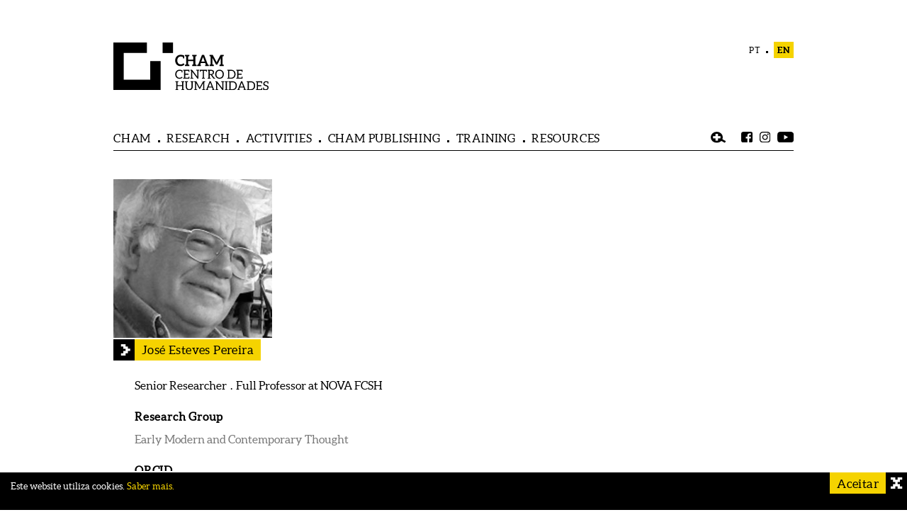

--- FILE ---
content_type: text/html; charset=utf-8
request_url: https://cham.fcsh.unl.pt/en/research-profile.php?p=1828
body_size: 11571
content:

<!DOCTYPE html>
<html lang="en-GB">

		<head>

<!-- Global site tag (gtag.js) - Google Analytics -->
<script async src="https://www.googletagmanager.com/gtag/js?id=UA-51103331-1"></script>
<script>
  window.dataLayer = window.dataLayer || [];
  function gtag(){dataLayer.push(arguments);}
  gtag('js', new Date());

  gtag('config', 'UA-51103331-1');
</script>


    <meta charset="utf-8">
    <meta name="viewport" content="width=device-width, initial-scale=1.0">
    <meta name="description" content="CHAM - Centro de Humanidades">
    <meta name="author" content="CHAM - Centro de Humanidades">
	<meta name="keywords" content="arqueologia,arquivística,demografica histórica,edição de texto,estudos literários,geografia,história cultural,história da arte,história da ciência,história da expansão portuguesa,história do livro,história do pensamento filosófico,história e teoria das ideias,história económica,história institucional e política,história militar,história religiosa,história social,linguística,museologia,paleografia">
    <title>CHAM - Centro de Humanidades</title>
 

<!-- FAVICON -->    

<link rel="apple-touch-icon" sizes="57x57" href="favicon/apple-icon-57x57.png">
<link rel="apple-touch-icon" sizes="60x60" href="favicon/apple-icon-60x60.png">
<link rel="apple-touch-icon" sizes="72x72" href="favicon/apple-icon-72x72.png">
<link rel="apple-touch-icon" sizes="76x76" href="favicon/apple-icon-76x76.png">
<link rel="apple-touch-icon" sizes="114x114" href="favicon/apple-icon-114x114.png">
<link rel="apple-touch-icon" sizes="120x120" href="favicon/apple-icon-120x120.png">
<link rel="apple-touch-icon" sizes="144x144" href="favicon/apple-icon-144x144.png">
<link rel="apple-touch-icon" sizes="152x152" href="favicon/apple-icon-152x152.png">
<link rel="apple-touch-icon" sizes="180x180" href="favicon/apple-icon-180x180.png">
<link rel="icon" type="image/png" sizes="192x192"  href="favicon/android-icon-192x192.png">
<link rel="icon" type="image/png" sizes="32x32" href="favicon/favicon-32x32.png">
<link rel="icon" type="image/png" sizes="96x96" href="favicon/favicon-96x96.png">
<link rel="icon" type="image/png" sizes="16x16" href="favicon/favicon-16x16.png">

<!-- <link rel="manifest" href="favicon/manifest.json"> --> 

<meta name="msapplication-TileColor" content="#ffffff">
<meta name="msapplication-TileImage" content="favicon/ms-icon-144x144.png">
<meta name="theme-color" content="#ffffff">

    
<!-- CSS --> 

    <link rel="stylesheet" href="../css/style.css">  
	<link rel="stylesheet" href="../css/owl.carousel.css">
	<link rel="stylesheet" href="../css/owl.theme.default.css">
	<link rel="stylesheet" href="https://cdnjs.cloudflare.com/ajax/libs/font-awesome/4.7.0/css/font-awesome.min.css">

</head>        
<body>


<header>

    <div class="wrapper">

		        <a href="home.php" target="_self"><img src="../img/cham-logo-home.svg" class="logo" alt="início"></a>



        <div class="lang"> 

        <a href="../home.php" target="_self">PT</a>
        <img src="../img/dot.svg" id="dot">
        <a id="selected-lang" href="home.php" target="_self">EN</a>

        </div>        

        <nav id="nav"> 
                
                <label for="show-menu" class="show-menu responsive-menu-button"></label>
    			<input type="checkbox" id="show-menu" role="button">
                  
		
            <ul class="navigation" id="menu">
            	
                <li class="dropdown"><a href="https://cham.fcsh.unl.pt/en/cham.php" aria-haspopup="true" target="_self">CHAM</a>
                <ul class="dropdown-content">
                	<li><a href="https://cham.fcsh.unl.pt/en/management-bodies.php">MANAGEMENT BODIES</a></li>
                	<li><a href="https://cham.fcsh.unl.pt/en/cepac.php">CEPAC</a></li>
                	<li><a href="https://cham.fcsh.unl.pt/en/statutes.php">STATUTES</a></li>
                    <li><a href="https://cham.fcsh.unl.pt/en/history.php">HISTORY</a></li>
               		<li><a href="https://cham.fcsh.unl.pt/en/reports.php">REPORTS</a></li>
					<!--
					<li><a href="https://cham.fcsh.unl.pt/en/facts-and-numbers.php">FACTS AND NUMBERS</a></li>
					-->
            	</ul>
                </li>
                <img src="../img/dot.svg" id="dotnav">                


                 <li class="dropdown"><a href="https://cham.fcsh.unl.pt/en/research-groups.php" aria-haspopup="true" target="_self">RESEARCH</a>
                <ul class="dropdown-content">
                	<li><a href="https://cham.fcsh.unl.pt/en/research-groups.php">RESEARCH GROUPS</a></li>
                	<li><a href="https://cham.fcsh.unl.pt/en/thematic-lines.php">THEMATIC LINES</a></li>
                	<li><a href="https://cham.fcsh.unl.pt/en/researchers.php">RESEARCHERS</a></li>
                	<li><a href="https://cham.fcsh.unl.pt/en/open-science.php">OPEN SCIENCE</a></li>
                	<li><a href="https://cham.fcsh.unl.pt/en/unesco-chair.php">UNESCO CHAIR</a></li>
                	<li><a href="https://cham.fcsh.unl.pt/en/projects.php">PROJECTS</a></li>
                	<li><a href="https://cham.fcsh.unl.pt/en/cooperation.php">COOPERATION</a></li>
				</ul>
                </li>
                <img src="../img/dot.svg" id="dotnav">               

                
                <li class="dropdown"><a href="https://cham.fcsh.unl.pt/en/activities.php" aria-haspopup="true" target="_self">ACTIVITIES</a>
                <ul class="dropdown-content">
					<li><a href="https://cham.fcsh.unl.pt/en/agenda.php">AGENDA</a></li>
					<li><a href="https://cham.fcsh.unl.pt/en/archive.php">ARCHIVE</a></li>
                    <!--
					<li><a href="https://cham.fcsh.unl.pt/en/clipping.php">CLIPPING</a></li>
                     -->
				</ul>
                </li>
                <img src="../img/dot.svg" id="dotnav">

                
                <li class="dropdown"><a href="https://cham.fcsh.unl.pt/en/cham-publishers.php" aria-haspopup="true" target="_self">CHAM PUBLISHING</a>
                <ul class="dropdown-content">
					<li><a href="journals.php">Journals</a></li>
					<li><a href="books.php">Books</a></li>
					<li><a href="encyclopedias.php">Encyclopedias</a></li>
					<li><a href="policies.php">Editorial Policy and Submission</a></li>
				</ul>
                </li>
                <img src="../img/dot.svg" id="dotnav">
                

<li class="dropdown"><a href="https://cham.fcsh.unl.pt/en/training.php" aria-haspopup="true" target="_self">TRAINING</a>
                </li>
                <img src="../img/dot.svg" id="dotnav">                

            
                <li class="dropdown"><a href="https://cham.fcsh.unl.pt/en/institutional.php" aria-haspopup="true" target="_self">RESOURCES</a>
                <ul class="dropdown-content">
					<li><a href="https://cham.fcsh.unl.pt/en/institutional.php">INSTITUTIONAL</a></li>                
					<li><a href="https://cham.fcsh.unl.pt/en/scientific.php">SCIENTIFIC</a></li>
				</ul>
                </li>
                
            </ul>  

		            <ul class="navigationsocial">

                <li><a href="https://www.youtube.com/channel/UCyLNbUnPDzlSmHE6VFK4Klw" target="_blank"><img src="../img/youtube.svg" class="socialicon"></a></li>             

                <li><a href="https://www.instagram.com/centrocham" target="_blank"><img src="../img/instagram.svg" class="socialicon"></a></li>            

                <li><a href="https://www.facebook.com/cham.fcsh.nova.uac/?ref=hl" target="_blank"><img src="../img/facebook.svg" class="socialicon"></a></li>

                <li><a href="search.php" target="_self"><img src="../img/search.svg" class="socialicon2"></a></li>

            </ul>        
        </nav>
    </div>
    
	<div class="menu-separator">
	</div>
    
</header> 
    
    

<!-- SECTION TEXT --> 

              	<section class="text">
<div class="profile-wrapper"><img class="profile" src="../backoffice/uploads/image/investigadores/jose-esteves-cardoso.jpg" /></div>

<div class="profile-name">Jos&eacute; Esteves Pereira</div>
<br />
<br />
&nbsp;
<p>Senior Researcher&nbsp; .&nbsp; Full Professor at NOVA FCSH</p>

<p>&nbsp;</p>

<h1 class="subtitle">Research Group</h1>

<p><a class="listing" href="./research-groups-presentation.php?p=1424">Early Modern and Contemporary Thought</a></p>

<p>&nbsp;</p>

<h1 class="subtitle">ORCID</h1>

<p><a href="https://orcid.org/0000-0001-6622-5833" target="_blank">0000-0002-3690-8729</a></p>

<p>&nbsp;</p>

<h1>NOVA RESEARCH PORTAL</h1>

<p><a href="https://novaresearch.unl.pt/en/persons/jos%C3%A9-esteves-pereira" target="_blank">Profile</a></p>

<p>&nbsp;</p>

<p class="disclaimer">&nbsp;</p>

<p class="disclaimer">The contents of this page are the responsibility of the researcher.</p>
</section>

</div>





<div class="footer">
  <!-- Return to Top -->
  <a href="javascript:" id="return-to-top"><i class="icon-chevron-up"></i></a>
  
  <div id="navfooter">
    <ul class="navigationfooterimg">
      <div class="divide-footer">
        <li>
          <a href="http://www.cham.fcsh.unl.pt" target="_blank"
            ><img src="../img/cham-logo-footer.svg"
          /></a>
        </li>

        <li>
          <a href="http://www.fcsh.unl.pt/" target="_blank">
          <img src="../img/fcsh-logo-footer.svg"/></a>
        </li>

        <li>
          <a href="http://www.uac.pt/" target="_blank">
          <img class="logouac" src="../img/uac-logo-footer.svg"/></a>
        </li>
      </div>

      <div class="divide-footer divide-right">
        <li>
          <a href="http://www.culturacores.azores.gov.pt/" target="_blank" id="img-footer">
            <img src="../img/ga-logo-footer.svg" id="img-footer"/></a>
        </li>

        <li>
          <a href="https://www.fct.pt/" target="_blank" id="img-footer">
            <img src="../img/fct-logo-footer.svg" id="img-footer"/></a>
        </li>
      </div>
    </ul>
  </div>

  <div id="navfooter" class="footer-disclaimer">
O CHAM - Centro de Humanidades é financiado pela Fundação para Ciência e a Tecnologia, I. P. - UID/HIS/04666/2013; UID/HIS/04666/2019; UID/04666/2020; UIDB/04666/2020 - <a href="https://doi.org/10.54499/UIDB/04666/2020;" target="_blank" id="footer-link">https://doi.org/10.54499/UIDB/04666/2020;</a> UIDP/04666/2020 - <a href="https://doi.org/10.54499/UIDP/04666/2020" target="_blank" id="footer-link">https://doi.org/10.54499/UIDP/04666/2020;</a> UID/04666/2025 - <a href="https://doi.org/10.54499/UID/04666/2025" target="_blank" id="footer-link">https://doi.org/10.54499/UID/04666/2025.
  </div>

  <div id="navfooter">
    <ul class="navigationfooter">
      <li><a href="contacts.php" target="_self">contacts</a></li>

      <img src="../img/dot-white.svg" id="dotnavfooter" />

      <li><a href="credits.php" target="_self">credits</a></li>

      <img src="../img/dot-white.svg" id="dotnavfooter" />

      <li><a href="terms.php" target="_self">terms of use</a></li>
      
    </ul>
  </div>
</div>

<script src="https://code.jquery.com/jquery-3.3.1.min.js"></script>
<script src="../js/owl.carousel.min.js"></script>
<script src="../js/custom.js"></script>
    <script src="../js/jquery.doubletaptogo.js"></script>
	<script>
	$( function()
	{
		$( '#nav li:has(ul)' ).doubleTapToGo();
	});
	</script>


<!-- Contact Form JavaScript  -->

<script src="../js/jqBootstrapValidation.js"></script>
<script src="../js/contact_newsletter.js"></script>
<script src="../js/purecookie.js"></script>

</body>

</html>



--- FILE ---
content_type: text/css
request_url: https://cham.fcsh.unl.pt/css/owl.carousel.css
body_size: 6917
content:
/**
 * Owl Carousel v2.3.4
 * Copyright 2013-2018 David Deutsch
 * Licensed under: SEE LICENSE IN https://github.com/OwlCarousel2/OwlCarousel2/blob/master/LICENSE
 */
/*
 *  Owl Carousel - Core
 */
.owl-carousel {
  display: none;
  width: 100%;
  -webkit-tap-highlight-color: transparent;
  /* position relative and z-index fix webkit rendering fonts issue */
  position: relative;
  z-index: 1;
    /* padding-top: 115px; */
  clear: both;
  overflow: hidden; }
  
  .owl-carousel .owl-stage {
    position: relative;
    -ms-touch-action: pan-Y;
    touch-action: manipulation;
    -moz-backface-visibility: hidden;
    /* fix firefox animation glitch */ }
  .owl-carousel .owl-stage:after {
    content: ".";
    display: block;
    clear: both;
    visibility: hidden;
    line-height: 0;
    height: 0; }
  .owl-carousel .owl-stage-outer {
    position: relative;
    overflow: hidden;
    /* fix for flashing background */
    -webkit-transform: translate3d(0px, 0px, 0px); }
  .owl-carousel .owl-wrapper,
  .owl-carousel .owl-item {
    -webkit-backface-visibility: hidden;
    -moz-backface-visibility: hidden;
    -ms-backface-visibility: hidden;
    -webkit-transform: translate3d(0, 0, 0);
    -moz-transform: translate3d(0, 0, 0);
    -ms-transform: translate3d(0, 0, 0); }
  .owl-carousel .owl-item {
    position: relative;
    min-height: 1px;
    float: left;
    -webkit-backface-visibility: hidden;
    -webkit-tap-highlight-color: transparent;
    -webkit-touch-callout: none; }
  .owl-carousel .owl-item img {
    display: block;
    height: 100%; }
	
  .carousel-galeria .owl-item img {
    display: block;
    width: 100%;
    height: unset; }
	
  .carousel-galeria {
    padding-bottom: 80px; }
	
  .owl-carousel .owl-nav.disabled,
  .owl-carousel .owl-dots.disabled {
    display: none; }
  .owl-carousel .owl-nav .owl-prev,
  .owl-carousel .owl-nav .owl-next,
  .owl-carousel .owl-dot {
    cursor: pointer;
    -webkit-user-select: none;
    -khtml-user-select: none;
    -moz-user-select: none;
    -ms-user-select: none;
    user-select: none; }
  .owl-carousel .owl-nav button.owl-prev,
  .owl-carousel .owl-nav button.owl-next,
  .owl-carousel button.owl-dot {
    background: none;
    color: inherit;
    border: none;
    padding: 0 !important;
    font: inherit; 
	}
	


  .owl-carousel .owl-nav button.owl-prev {
    display: inline-block;
    margin: -5px 14px;
    width: 30px;
    height: 30px;
    vertical-align: middle;
    overflow: hidden;
    text-decoration: none;
    color: #0000;
    text-align: center;
    cursor: pointer;
    white-space: nowrap;
    opacity: 1;
    z-index: 200;
    position: absolute;
    top: 51%;
    left: 0%;
    transform: translate(0%,-50%);
    -ms-transform: translate(-0%,-50%);
    background-color: #fff !important;
    background: url(../img/seta-esquerda.svg) no-repeat left top;
	}


  .owl-carousel .owl-nav button.owl-next {
    display: inline-block;
    margin: -5px 14px;
    width: 30px;
    height: 30px;
    vertical-align: middle;
    overflow: hidden;
    text-decoration: none;
    color: #0000;
    text-align: center;
    cursor: pointer;
    white-space: nowrap;
    opacity: 1;
    z-index: 200;
    position: absolute;
    top: 51%;
    right: 0%;
    transform: translate(0%,-50%);
    -ms-transform: translate(0%,-50%);
    background-color: #fff !important;
    background: url(../img/seta-direita.svg) no-repeat left top;
	}
	
	
  .owl-carousel .owl-nav button.owl-prev:hover {
	background: url(../img/seta-esquerda-hover.svg) no-repeat left top;
	-webkit-transition: background 0.2s ease-out;
    -moz-transition: background 0.2s ease-out;
 	-o-transition: background 0.2s ease-out;
    transition: background 0.2s ease-out;
}

  .owl-carousel .owl-nav button.owl-next:hover {
	background: url(../img/seta-direita-hover.svg) no-repeat left top;
	-webkit-transition: background 0.2s ease-out;
    -moz-transition: background 0.2s ease-out;
 	-o-transition: background 0.2s ease-out;
    transition: background 0.2s ease-out;
}


.owl-carousel .item-video {
    height: 1000px;
}

	
	
  .owl-carousel.owl-loaded {
    display: block; }
  .owl-carousel.owl-loading {
    opacity: 0;
    display: block; }
  .owl-carousel.owl-hidden {
    opacity: 0; }
  .owl-carousel.owl-refresh .owl-item {
    visibility: hidden; }
  .owl-carousel.owl-drag .owl-item {
	background-color:#fff;
    -ms-touch-action: pan-y;
        touch-action: pan-y;
    -webkit-user-select: none;
    -moz-user-select: none;
    -ms-user-select: none;
    user-select: none; }
  .owl-carousel.owl-grab {
    cursor: move;
    cursor: grab; }
  .owl-carousel.owl-rtl {
    direction: rtl; }
  .owl-carousel.owl-rtl .owl-item {
    float: right; }

/* No Js */
.no-js .owl-carousel {
  display: block; }

/*
 *  Owl Carousel - Animate Plugin
 */
.owl-carousel .animated {
  animation-duration: 1000ms;
  animation-fill-mode: both; }

.owl-carousel .owl-animated-in {
  z-index: 0; }

.owl-carousel .owl-animated-out {
  z-index: 1; }

.owl-carousel .fadeOut {
  animation-name: fadeOut; }

@keyframes fadeOut {
  0% {
    opacity: 1; }
  100% {
    opacity: 0; } }

/*
 * 	Owl Carousel - Auto Height Plugin
 */
.owl-height {
  transition: height 500ms ease-in-out; }

/*
 * 	Owl Carousel - Lazy Load Plugin
 */
.owl-carousel .owl-item {
 }
  .owl-carousel .owl-item .owl-lazy {
    opacity: 0;
    transition: opacity 400ms ease; }
  .owl-carousel .owl-item .owl-lazy[src^=""], .owl-carousel .owl-item .owl-lazy:not([src]) {
    max-height: 0; }
  .owl-carousel .owl-item img.owl-lazy {
    transform-style: preserve-3d; }

/*
 * 	Owl Carousel - Video Plugin
 */
.owl-carousel .owl-video-wrapper {
  position: relative;
  height: 100%;
  background: #000; }

.owl-carousel .owl-video-play-icon {
  position: absolute;
  height: 80px;
  width: 80px;
  left: 50%;
  top: 50%;
  margin-left: -40px;
  margin-top: -40px;
  background: url("owl.video.play.png") no-repeat;
  cursor: pointer;
  z-index: 1;
  -webkit-backface-visibility: hidden;
  transition: transform 100ms ease; }

.owl-carousel .owl-video-play-icon:hover {
  -ms-transform: scale(1.3, 1.3);
      transform: scale(1.3, 1.3); }

.owl-carousel .owl-video-playing .owl-video-tn,
.owl-carousel .owl-video-playing .owl-video-play-icon {
  display: none; }

.owl-carousel .owl-video-tn {
  opacity: 0;
  height: 100%;
  background-position: center center;
  background-repeat: no-repeat;
  background-size: contain;
  transition: opacity 400ms ease; }

.owl-carousel .owl-video-frame {
  position: relative;
  z-index: 1;
  height: 100%;
  width: 100%; }




@media screen and (max-width: 959px) {
	
  .owl-carousel .owl-item img {
	display: block;
    height: 550px;
    width: auto;
    margin: 0 auto;
    /* position: absolute; */
    /* margin-left: 100px; */
    float: right;
}

  .carousel-galeria .owl-item img {
    display: block;
    width: 100%;
    height: unset; }
	
}



--- FILE ---
content_type: image/svg+xml
request_url: https://cham.fcsh.unl.pt/img/dot-white.svg
body_size: 560
content:
<?xml version="1.0" encoding="utf-8"?>
<!-- Generator: Adobe Illustrator 16.0.0, SVG Export Plug-In . SVG Version: 6.00 Build 0)  -->
<!DOCTYPE svg PUBLIC "-//W3C//DTD SVG 1.1//EN" "http://www.w3.org/Graphics/SVG/1.1/DTD/svg11.dtd">
<svg version="1.1" id="Layer_1" xmlns="http://www.w3.org/2000/svg" xmlns:xlink="http://www.w3.org/1999/xlink" x="0px" y="0px"
	 width="2.248px" height="2.246px" viewBox="0 0 2.248 2.246" enable-background="new 0 0 2.248 2.246" xml:space="preserve">
<g>
	<rect fill="#FFFFFF" width="2.248" height="2.246"/>
</g>
</svg>


--- FILE ---
content_type: application/javascript
request_url: https://cham.fcsh.unl.pt/js/purecookie.js
body_size: 2205
content:
// --- Config --- //
var purecookieTitle = ""; // Title
var purecookieDesc = "Este website utiliza cookies. "; // Description 
var purecookieLink = '<a href="termos.php" target="_self">Saber mais.</a>'; // Cookiepolicy link
var purecookieButton = "Aceitar"; // Button text
// ---        --- //


function pureFadeIn(elem, display){
  var el = document.getElementById(elem);
  el.style.opacity = 0;
  el.style.display = display || "block";

  (function fade() {
    var val = parseFloat(el.style.opacity);
    if (!((val += .02) > 1)) {
      el.style.opacity = val;
      requestAnimationFrame(fade);
    }
  })();
};
function pureFadeOut(elem){
  var el = document.getElementById(elem);
  el.style.opacity = 1;

  (function fade() {
    if ((el.style.opacity -= .02) < 0) {
      el.style.display = "none";
    } else {
      requestAnimationFrame(fade);
    }
  })();
};

function setCookie(name,value,days) {
    var expires = "";
    if (days) {
        var date = new Date();
        date.setTime(date.getTime() + (days*24*60*60*1000));
        expires = "; expires=" + date.toUTCString();
    }
    document.cookie = name + "=" + (value || "")  + expires + "; path=/";
}
function getCookie(name) {
    var nameEQ = name + "=";
    var ca = document.cookie.split(';');
    for(var i=0;i < ca.length;i++) {
        var c = ca[i];
        while (c.charAt(0)==' ') c = c.substring(1,c.length);
        if (c.indexOf(nameEQ) == 0) return c.substring(nameEQ.length,c.length);
    }
    return null;
}
function eraseCookie(name) {
    document.cookie = name+'=; Max-Age=-99999999;';
}

function cookieConsent() {
  if (!getCookie('purecookieDismiss')) {
    document.body.innerHTML += '<div class="cookieConsentContainer" id="cookieConsentContainer"><div class="cookieTitle"><a>' + purecookieTitle + '</a></div><div class="cookieDesc"><p>' + purecookieDesc + ' ' + purecookieLink + '</p></div><div class="cookieButton"><a onClick="purecookieDismiss();">' + purecookieButton + '</a></div></div>';
	pureFadeIn("cookieConsentContainer");
  }
}

function purecookieDismiss() {
  setCookie('purecookieDismiss','1',7);
  pureFadeOut("cookieConsentContainer");
}

window.onload = function() { cookieConsent(); };


--- FILE ---
content_type: image/svg+xml
request_url: https://cham.fcsh.unl.pt/img/seta-1.svg
body_size: 1015
content:
<?xml version="1.0" encoding="utf-8"?>
<!-- Generator: Adobe Illustrator 16.0.0, SVG Export Plug-In . SVG Version: 6.00 Build 0)  -->
<!DOCTYPE svg PUBLIC "-//W3C//DTD SVG 1.1//EN" "http://www.w3.org/Graphics/SVG/1.1/DTD/svg11.dtd">
<svg version="1.1" id="Layer_1" xmlns="http://www.w3.org/2000/svg" xmlns:xlink="http://www.w3.org/1999/xlink" x="0px" y="0px"
	 width="30.002px" height="30px" viewBox="0 0 30.002 30" enable-background="new 0 0 30.002 30" xml:space="preserve">
<g>
	<rect x="0.001" width="30" height="30"/>
</g>
<polygon fill="#FFFFFF" points="20.51,13.333 20.51,10.143 17.834,10.143 17.269,10.143 17.267,10.143 17.267,6.898 14.026,6.898 
	14.025,6.898 10.784,6.898 10.784,10.142 14.025,10.142 14.026,10.142 14.028,10.143 14.025,10.143 14.025,13.383 17.269,13.383 
	17.269,16.573 14.025,16.573 14.025,19.816 10.784,19.816 10.784,23.057 14.025,23.057 14.026,23.057 17.267,23.057 17.267,19.816 
	17.269,19.811 17.269,19.816 20.51,19.816 20.51,16.573 23.751,16.573 23.751,13.333 "/>
</svg>


--- FILE ---
content_type: image/svg+xml
request_url: https://cham.fcsh.unl.pt/img/youtube.svg
body_size: 947
content:
<?xml version="1.0" encoding="utf-8"?>
<!-- Generator: Adobe Illustrator 16.0.0, SVG Export Plug-In . SVG Version: 6.00 Build 0)  -->
<!DOCTYPE svg PUBLIC "-//W3C//DTD SVG 1.1//EN" "http://www.w3.org/Graphics/SVG/1.1/DTD/svg11.dtd">
<svg version="1.1" id="Layer_1" xmlns="http://www.w3.org/2000/svg" xmlns:xlink="http://www.w3.org/1999/xlink" x="0px" y="0px"
	 width="22.785px" height="15.664px" viewBox="0 0 22.785 15.664" enable-background="new 0 0 22.785 15.664" xml:space="preserve">
<g>
	<g>
		<g>
			<path fill-rule="evenodd" clip-rule="evenodd" d="M16.158,1.199"/>
		</g>
		<g>
			<path d="M4.842,0.002c0,0-4.411-0.202-4.688,3.612c-0.189,2.632-0.22,5.389,0,8.432c0.277,3.814,4.688,3.615,4.688,3.615h13.089
				c0,0,4.411,0.199,4.688-3.615c0.221-3.043,0.221-5.387,0-8.432c-0.277-3.814-4.688-3.612-4.688-3.612H4.842z"/>
			<polygon fill="#FFFFFF" points="9.207,11.267 9.207,4.46 14.838,7.862 			"/>
		</g>
	</g>
</g>
</svg>


--- FILE ---
content_type: image/svg+xml
request_url: https://cham.fcsh.unl.pt/img/fcsh-logo-footer.svg
body_size: 26269
content:
<?xml version="1.0" encoding="utf-8"?>
<!-- Generator: Adobe Illustrator 16.0.0, SVG Export Plug-In . SVG Version: 6.00 Build 0)  -->
<!DOCTYPE svg PUBLIC "-//W3C//DTD SVG 1.1//EN" "http://www.w3.org/Graphics/SVG/1.1/DTD/svg11.dtd">
<svg version="1.1" id="Layer_1" xmlns="http://www.w3.org/2000/svg" xmlns:xlink="http://www.w3.org/1999/xlink" x="0px" y="0px"
	 width="156.128px" height="59.232px" viewBox="0 0 156.128 59.232" enable-background="new 0 0 156.128 59.232"
	 xml:space="preserve">
<g>
	<path fill="#FFFFFF" d="M1.85,14.194C0.828,14.194,0,15.003,0,16v32.665c0,0.996,0.828,1.805,1.85,1.805h11.647h13.806
		c1.021,0,1.851-0.809,1.851-1.805V41.2c-0.001,0.12-0.084,0.215-0.188,0.215h-0.085c-3.683,0-7.183-1.835-9.589-5.027l-4.718-6.262
		c-0.086-0.112-0.267-0.052-0.267,0.09v10.061c0,0.631-0.539,1.139-1.205,1.139h-6.05c-0.795,0-1.438-0.608-1.438-1.359V20.281
		v-5.873c0-0.117,0.083-0.214,0.187-0.214"/>
	<path fill="#FFFFFF" d="M32.994,4.897H7.386c-0.979,0-1.772,0.774-1.772,1.728v7.784c0-0.117,0.083-0.214,0.187-0.214h0.716
		c3.282,0,6.402,1.636,8.545,4.481l5.131,6.808c0.086,0.113,0.267,0.052,0.267-0.088v-9.763c0-0.793,0.682-1.438,1.521-1.438h5.734
		c0.794,0,1.439,0.609,1.439,1.359v19.777V41.2c0,0.119-0.084,0.215-0.188,0.215h4.027c0.98,0,1.772-0.773,1.772-1.73V6.624
		C34.766,5.671,33.974,4.897,32.994,4.897"/>
	<path fill="#FFFFFF" d="M121.63,35.138c-3.807,0-6.75-3.147-6.75-7.182V27.91c0-4.015,2.896-7.139,6.728-7.139
		c2.394,0,3.988,1.004,5.379,2.349l0.847-0.866c-1.643-1.503-3.352-2.555-6.204-2.555c-4.606,0-7.981,3.739-7.981,8.257v0.045
		c0,4.583,3.375,8.208,7.937,8.208c2.826,0,4.651-1.116,6.339-2.78l-0.798-0.774C125.509,34.248,123.933,35.138,121.63,35.138"/>
	<path fill="#FFFFFF" d="M136.269,27.362c-3.785-0.775-4.652-1.801-4.652-3.489v-0.045c0-1.665,1.552-3.009,3.902-3.009
		c1.754,0,3.26,0.501,4.764,1.801l0.752-0.936c-1.617-1.299-3.148-1.938-5.473-1.938c-2.963,0-5.13,1.824-5.13,4.195v0.047
		c0,2.417,1.55,3.717,5.382,4.492c3.627,0.729,4.516,1.71,4.516,3.399v0.043c0,1.826-1.643,3.172-4.037,3.172
		c-2.35,0-3.967-0.753-5.724-2.372l-0.775,0.888c1.917,1.714,3.878,2.557,6.431,2.557c3.078,0,5.289-1.778,5.289-4.356v-0.046
		C141.513,29.439,139.964,28.116,136.269,27.362"/>
	<polygon fill="#FFFFFF" points="154.941,19.975 154.941,27.362 144.726,27.362 144.726,19.975 143.54,19.975 143.54,35.938 
		144.726,35.938 144.726,28.458 154.941,28.458 154.941,35.938 156.128,35.938 156.128,19.975 	"/>
	<path fill="#FFFFFF" d="M64.531,19.452c-4.946,0-8.542,3.733-8.542,8.291v0.045c0,4.558,3.55,8.245,8.497,8.245
		s8.542-3.732,8.542-8.291v-0.044C73.027,23.139,69.478,19.452,64.531,19.452 M69.341,27.788c0,2.75-1.97,4.993-4.81,4.993
		c-2.839,0-4.855-2.29-4.855-5.039v-0.044c0-2.75,1.97-4.994,4.81-4.994c2.839,0,4.855,2.29,4.855,5.038V27.788z"/>
	<path fill="#FFFFFF" d="M86.196,19.784c-1.063,0-2.015,0.66-2.383,1.658l-3.576,9.632l-3.576-9.632
		c-0.369-0.998-1.32-1.658-2.384-1.658h-2.125l6.481,16.144h3.115l6.48-16.144H86.196z"/>
	<path fill="#FFFFFF" d="M51.023,20.874h0.001v8.799l-6.611-8.688c-0.566-0.746-1.448-1.181-2.384-1.181h-1.767v16.03h3.481V25.643
		l6.943,9.114c0.517,0.679,1.321,1.077,2.175,1.077h1.491V19.784h-3.329V20.874z"/>
	<path fill="#FFFFFF" d="M90.52,19.784l-6.87,16.144h2.23c0.826,0,1.568-0.498,1.88-1.262l0.952-2.334h6.778l0.951,2.334
		c0.311,0.764,1.054,1.262,1.878,1.262h2.323l-6.871-16.144H90.52z M89.971,29.22l2.129-5.2l2.129,5.2H89.971z"/>
	<polygon fill="#FFFFFF" points="101.42,34.554 102.007,35.938 102.604,35.938 102.604,28.708 111.635,28.708 111.635,27.613 
		102.604,27.613 102.604,21.069 112.66,21.069 112.66,19.975 101.42,19.975 	"/>
	<polygon fill="#FFFFFF" points="40.862,42.707 40.862,43.744 42.353,43.744 42.353,44.11 40.862,44.11 40.862,45.31 40.436,45.31 
		40.436,42.337 42.536,42.337 42.536,42.707 	"/>
	<path fill="#FFFFFF" d="M44.831,44.569H43.25l-0.328,0.741h-0.437l1.346-2.974h0.421l1.352,2.974h-0.446L44.831,44.569z
		 M44.681,44.227l-0.641-1.46l-0.641,1.46H44.681z"/>
	<path fill="#FFFFFF" d="M46.464,45.147c-0.24-0.131-0.427-0.313-0.563-0.544c-0.135-0.23-0.204-0.49-0.204-0.779
		s0.069-0.548,0.204-0.778c0.137-0.231,0.325-0.414,0.565-0.545c0.241-0.131,0.511-0.198,0.808-0.198
		c0.232,0,0.444,0.038,0.637,0.117c0.193,0.078,0.357,0.194,0.494,0.345l-0.277,0.269c-0.223-0.234-0.503-0.352-0.836-0.352
		c-0.221,0-0.421,0.049-0.599,0.146c-0.18,0.1-0.318,0.237-0.418,0.411c-0.101,0.174-0.152,0.371-0.152,0.585
		s0.051,0.411,0.152,0.583c0.1,0.177,0.239,0.313,0.418,0.412c0.178,0.1,0.378,0.148,0.599,0.148c0.333,0,0.61-0.119,0.836-0.357
		l0.277,0.267c-0.137,0.155-0.302,0.271-0.496,0.35c-0.194,0.078-0.407,0.117-0.64,0.117C46.971,45.344,46.703,45.279,46.464,45.147
		"/>
	<path fill="#FFFFFF" d="M49.24,45.003c-0.221-0.225-0.331-0.55-0.331-0.976v-1.689h0.425v1.672c0,0.638,0.279,0.958,0.836,0.958
		c0.272,0,0.48-0.079,0.625-0.237c0.145-0.156,0.216-0.397,0.216-0.721v-1.672h0.412v1.689c0,0.428-0.11,0.753-0.331,0.979
		c-0.221,0.227-0.53,0.337-0.926,0.337C49.769,45.344,49.461,45.23,49.24,45.003"/>
	<polygon fill="#FFFFFF" points="52.231,42.338 52.656,42.338 52.656,44.941 54.267,44.941 54.267,45.31 52.231,45.31 	"/>
	<path fill="#FFFFFF" d="M54.691,42.338h1.254c0.313,0,0.593,0.063,0.837,0.187c0.244,0.124,0.433,0.298,0.567,0.524
		c0.134,0.227,0.202,0.483,0.202,0.775c0,0.291-0.067,0.55-0.202,0.776c-0.134,0.225-0.323,0.398-0.567,0.522
		c-0.244,0.126-0.523,0.188-0.837,0.188h-1.254V42.338z M55.918,44.941c0.241,0,0.453-0.048,0.636-0.141
		c0.183-0.092,0.323-0.223,0.423-0.394c0.099-0.167,0.148-0.364,0.148-0.583c0-0.223-0.049-0.415-0.148-0.585
		c-0.1-0.168-0.24-0.297-0.423-0.395c-0.183-0.091-0.396-0.138-0.636-0.138h-0.802v2.234H55.918z"/>
	<path fill="#FFFFFF" d="M59.989,44.569h-1.58l-0.328,0.741h-0.438l1.348-2.974h0.42l1.352,2.974h-0.447L59.989,44.569z
		 M59.841,44.227l-0.641-1.46l-0.643,1.46H59.841z"/>
	<path fill="#FFFFFF" d="M61.14,42.338h1.253c0.314,0,0.594,0.063,0.838,0.187s0.432,0.298,0.566,0.524
		c0.136,0.227,0.204,0.483,0.204,0.775c0,0.291-0.068,0.55-0.204,0.776c-0.134,0.225-0.322,0.398-0.566,0.522
		c-0.244,0.126-0.523,0.188-0.838,0.188H61.14V42.338z M62.368,44.941c0.242,0,0.452-0.048,0.636-0.141
		c0.183-0.092,0.323-0.223,0.423-0.394c0.099-0.167,0.148-0.364,0.148-0.583c0-0.223-0.049-0.415-0.148-0.585
		c-0.1-0.168-0.241-0.297-0.423-0.395c-0.184-0.091-0.394-0.138-0.636-0.138h-0.802v2.234H62.368z"/>
	<polygon fill="#FFFFFF" points="66.745,44.941 66.745,45.311 64.587,45.311 64.587,42.338 66.685,42.338 66.685,42.707 
		65.01,42.707 65.01,43.619 66.502,43.619 66.502,43.982 65.01,43.982 65.01,44.941 	"/>
	<path fill="#FFFFFF" d="M68.448,42.338h1.253c0.314,0,0.594,0.063,0.837,0.187c0.243,0.124,0.432,0.298,0.567,0.524
		c0.135,0.227,0.202,0.483,0.202,0.775c0,0.291-0.067,0.55-0.202,0.776c-0.136,0.225-0.324,0.398-0.567,0.522
		c-0.244,0.126-0.523,0.188-0.837,0.188h-1.253V42.338z M69.677,44.941c0.24,0,0.452-0.048,0.635-0.141
		c0.183-0.092,0.322-0.223,0.423-0.394c0.099-0.167,0.149-0.364,0.149-0.583c0-0.223-0.05-0.415-0.149-0.585
		c-0.101-0.168-0.24-0.297-0.423-0.395c-0.184-0.091-0.395-0.138-0.635-0.138h-0.803v2.234H69.677z"/>
	<polygon fill="#FFFFFF" points="74.053,44.941 74.053,45.311 71.895,45.311 71.895,42.338 73.993,42.338 73.993,42.707 
		72.319,42.707 72.319,43.619 73.811,43.619 73.811,43.982 72.319,43.982 72.319,44.941 	"/>
	<path fill="#FFFFFF" d="M76.281,45.147c-0.241-0.131-0.429-0.313-0.563-0.544c-0.137-0.23-0.206-0.49-0.206-0.779
		s0.068-0.548,0.206-0.778c0.134-0.231,0.323-0.414,0.564-0.545s0.51-0.198,0.808-0.198c0.232,0,0.445,0.038,0.638,0.117
		c0.191,0.078,0.356,0.194,0.492,0.345l-0.278,0.269c-0.223-0.234-0.502-0.352-0.835-0.352c-0.222,0-0.423,0.049-0.6,0.146
		c-0.179,0.1-0.318,0.237-0.419,0.411c-0.099,0.174-0.149,0.371-0.149,0.585s0.051,0.411,0.149,0.583
		c0.101,0.177,0.241,0.313,0.419,0.412c0.177,0.1,0.378,0.148,0.6,0.148c0.33,0,0.608-0.119,0.835-0.357l0.278,0.267
		c-0.136,0.155-0.302,0.271-0.496,0.35c-0.194,0.078-0.407,0.117-0.638,0.117C76.789,45.344,76.52,45.279,76.281,45.147"/>
	<rect x="78.764" y="42.338" fill="#FFFFFF" width="0.424" height="2.973"/>
	<path fill="#FFFFFF" d="M82.175,44.941v0.369h-2.158v-2.973h2.1v0.369h-1.675v0.912h1.492v0.363h-1.492v0.959H82.175z
		 M81.463,42.094l-0.391-0.327l-0.391,0.327h-0.37l0.564-0.552h0.392l0.564,0.552H81.463z"/>
	<polygon fill="#FFFFFF" points="85.357,42.338 85.357,45.31 85.01,45.31 83.225,43.093 83.225,45.31 82.801,45.31 82.801,42.338 
		83.149,42.338 84.934,44.553 84.934,42.338 	"/>
	<path fill="#FFFFFF" d="M86.711,45.147c-0.239-0.131-0.426-0.313-0.563-0.544c-0.136-0.23-0.203-0.49-0.203-0.779
		s0.067-0.548,0.203-0.778c0.137-0.231,0.324-0.414,0.566-0.545c0.24-0.131,0.508-0.198,0.806-0.198
		c0.233,0,0.445,0.038,0.637,0.117c0.192,0.078,0.357,0.194,0.494,0.345l-0.277,0.269c-0.225-0.234-0.503-0.352-0.836-0.352
		c-0.222,0-0.42,0.049-0.6,0.146c-0.178,0.1-0.317,0.237-0.419,0.411c-0.1,0.174-0.15,0.371-0.15,0.585s0.05,0.411,0.15,0.583
		c0.102,0.177,0.241,0.313,0.419,0.412c0.179,0.1,0.377,0.148,0.6,0.148c0.331,0,0.61-0.119,0.836-0.357l0.277,0.267
		c-0.137,0.155-0.302,0.271-0.495,0.35c-0.195,0.078-0.408,0.117-0.64,0.117C87.219,45.344,86.95,45.279,86.711,45.147"/>
	<rect x="89.193" y="42.338" fill="#FFFFFF" width="0.427" height="2.973"/>
	<path fill="#FFFFFF" d="M92.343,44.569h-1.582l-0.327,0.741h-0.438l1.347-2.974h0.421l1.352,2.974H92.67L92.343,44.569z
		 M92.195,44.227l-0.642-1.46l-0.643,1.46H92.195z"/>
	<path fill="#FFFFFF" d="M93.712,45.241c-0.208-0.07-0.371-0.159-0.49-0.271l0.156-0.332c0.114,0.104,0.259,0.188,0.437,0.251
		c0.177,0.064,0.36,0.097,0.546,0.097c0.246,0,0.431-0.044,0.552-0.126c0.122-0.083,0.183-0.195,0.183-0.335
		c0-0.101-0.033-0.184-0.099-0.249c-0.068-0.063-0.149-0.112-0.247-0.145c-0.098-0.035-0.236-0.073-0.414-0.116
		c-0.225-0.053-0.405-0.106-0.543-0.16c-0.137-0.056-0.254-0.138-0.352-0.252c-0.097-0.109-0.148-0.261-0.148-0.45
		c0-0.159,0.042-0.302,0.125-0.428c0.083-0.128,0.211-0.231,0.382-0.307c0.169-0.078,0.38-0.115,0.633-0.115
		c0.175,0,0.347,0.022,0.518,0.068c0.171,0.046,0.316,0.112,0.438,0.195l-0.14,0.34c-0.126-0.08-0.257-0.14-0.399-0.181
		c-0.143-0.04-0.28-0.063-0.416-0.063c-0.242,0-0.422,0.045-0.543,0.136c-0.119,0.082-0.18,0.198-0.18,0.337
		c0,0.103,0.035,0.186,0.103,0.248c0.068,0.065,0.152,0.113,0.252,0.149c0.1,0.037,0.237,0.074,0.41,0.114
		c0.223,0.051,0.403,0.106,0.54,0.161c0.136,0.051,0.252,0.135,0.35,0.245c0.097,0.109,0.147,0.26,0.147,0.446
		c0,0.155-0.044,0.297-0.128,0.427c-0.084,0.131-0.213,0.229-0.386,0.307c-0.173,0.074-0.385,0.11-0.638,0.11
		C94.138,45.344,93.922,45.31,93.712,45.241"/>
	<path fill="#FFFFFF" d="M97.367,45.241c-0.209-0.07-0.372-0.159-0.491-0.271l0.158-0.332c0.111,0.104,0.257,0.188,0.434,0.251
		c0.179,0.064,0.359,0.097,0.546,0.097c0.247,0,0.432-0.044,0.554-0.126c0.121-0.083,0.182-0.195,0.182-0.335
		c0-0.101-0.034-0.184-0.1-0.249c-0.067-0.063-0.148-0.112-0.247-0.145c-0.097-0.035-0.235-0.073-0.414-0.116
		c-0.224-0.053-0.404-0.106-0.542-0.16c-0.138-0.056-0.256-0.138-0.353-0.252c-0.098-0.109-0.146-0.261-0.146-0.45
		c0-0.159,0.041-0.302,0.125-0.428c0.083-0.128,0.209-0.231,0.381-0.307c0.169-0.078,0.38-0.115,0.632-0.115
		c0.175,0,0.349,0.022,0.518,0.068c0.17,0.046,0.317,0.112,0.438,0.195l-0.14,0.34c-0.125-0.08-0.258-0.14-0.398-0.181
		c-0.144-0.04-0.281-0.063-0.417-0.063c-0.24,0-0.422,0.045-0.542,0.136c-0.12,0.082-0.181,0.198-0.181,0.337
		c0,0.103,0.035,0.186,0.103,0.248c0.067,0.065,0.151,0.113,0.251,0.149c0.102,0.037,0.238,0.074,0.41,0.114
		c0.225,0.051,0.405,0.106,0.54,0.161c0.137,0.051,0.253,0.135,0.352,0.245c0.097,0.109,0.145,0.26,0.145,0.446
		c0,0.155-0.042,0.297-0.126,0.427c-0.085,0.131-0.214,0.229-0.386,0.307c-0.174,0.074-0.387,0.11-0.639,0.11
		C97.791,45.344,97.576,45.31,97.367,45.241"/>
	<path fill="#FFFFFF" d="M100.254,45.147c-0.241-0.131-0.43-0.313-0.566-0.546c-0.139-0.231-0.207-0.49-0.207-0.776
		c0-0.288,0.068-0.547,0.207-0.778c0.136-0.232,0.325-0.415,0.566-0.546c0.242-0.131,0.512-0.198,0.813-0.198
		c0.295,0,0.565,0.067,0.806,0.198c0.242,0.131,0.43,0.313,0.566,0.545c0.134,0.23,0.203,0.489,0.203,0.779
		c0,0.288-0.068,0.548-0.203,0.778c-0.136,0.231-0.324,0.413-0.566,0.544c-0.241,0.132-0.511,0.196-0.806,0.196
		C100.765,45.344,100.496,45.279,100.254,45.147 M101.653,44.819c0.174-0.1,0.312-0.235,0.413-0.412
		c0.101-0.172,0.151-0.369,0.151-0.582c0-0.215-0.05-0.412-0.151-0.586c-0.101-0.174-0.238-0.312-0.413-0.411
		c-0.173-0.098-0.37-0.146-0.586-0.146c-0.219,0-0.416,0.049-0.593,0.146c-0.179,0.1-0.317,0.237-0.417,0.411
		c-0.101,0.174-0.15,0.371-0.15,0.586c0,0.213,0.05,0.41,0.15,0.582c0.1,0.177,0.238,0.313,0.417,0.412
		c0.177,0.1,0.374,0.148,0.593,0.148C101.282,44.968,101.48,44.919,101.653,44.819"/>
	<path fill="#FFFFFF" d="M103.753,45.147c-0.24-0.131-0.428-0.313-0.563-0.544c-0.137-0.23-0.205-0.49-0.205-0.779
		s0.068-0.548,0.205-0.778c0.135-0.231,0.323-0.414,0.564-0.545c0.241-0.131,0.509-0.198,0.808-0.198
		c0.231,0,0.444,0.038,0.638,0.117c0.191,0.078,0.356,0.194,0.492,0.345l-0.278,0.269c-0.223-0.234-0.502-0.352-0.834-0.352
		c-0.223,0-0.422,0.049-0.601,0.146c-0.178,0.1-0.317,0.237-0.419,0.411c-0.101,0.174-0.15,0.371-0.15,0.585s0.049,0.411,0.15,0.583
		c0.102,0.177,0.241,0.313,0.419,0.412c0.179,0.1,0.378,0.148,0.601,0.148c0.329,0,0.608-0.119,0.834-0.357l0.278,0.267
		c-0.136,0.155-0.301,0.271-0.496,0.35c-0.193,0.078-0.407,0.117-0.64,0.117C104.26,45.344,103.992,45.279,103.753,45.147"/>
	<rect x="106.236" y="42.338" fill="#FFFFFF" width="0.425" height="2.973"/>
	<path fill="#FFFFFF" d="M109.384,44.569h-1.581l-0.327,0.741h-0.437l1.346-2.974h0.421l1.351,2.974h-0.447L109.384,44.569z
		 M109.234,44.227l-0.64-1.46l-0.642,1.46H109.234z"/>
	<rect x="110.535" y="42.338" fill="#FFFFFF" width="0.425" height="2.973"/>
	<path fill="#FFFFFF" d="M112.007,45.241c-0.208-0.07-0.372-0.159-0.49-0.271l0.157-0.332c0.114,0.104,0.259,0.188,0.436,0.251
		c0.177,0.064,0.36,0.097,0.546,0.097c0.247,0,0.43-0.044,0.552-0.126c0.122-0.083,0.183-0.195,0.183-0.335
		c0-0.101-0.034-0.184-0.099-0.249c-0.067-0.063-0.148-0.112-0.247-0.145c-0.098-0.035-0.236-0.073-0.414-0.116
		c-0.226-0.053-0.405-0.106-0.543-0.16c-0.137-0.056-0.255-0.138-0.352-0.252c-0.099-0.109-0.148-0.261-0.148-0.45
		c0-0.159,0.042-0.302,0.126-0.428c0.083-0.128,0.21-0.231,0.38-0.307c0.17-0.078,0.382-0.115,0.633-0.115
		c0.175,0,0.348,0.022,0.519,0.068c0.17,0.046,0.317,0.112,0.438,0.195l-0.139,0.34c-0.125-0.08-0.259-0.14-0.4-0.181
		c-0.141-0.04-0.281-0.063-0.417-0.063c-0.241,0-0.42,0.045-0.541,0.136c-0.12,0.082-0.181,0.198-0.181,0.337
		c0,0.103,0.034,0.186,0.102,0.248c0.069,0.065,0.153,0.113,0.254,0.149c0.098,0.037,0.237,0.074,0.41,0.114
		c0.222,0.051,0.403,0.106,0.539,0.161c0.137,0.051,0.253,0.135,0.35,0.245c0.099,0.109,0.147,0.26,0.147,0.446
		c0,0.155-0.042,0.297-0.128,0.427c-0.083,0.131-0.213,0.229-0.386,0.307c-0.173,0.074-0.384,0.11-0.637,0.11
		C112.432,45.344,112.216,45.31,112.007,45.241"/>
	<polygon fill="#FFFFFF" points="117.6,44.941 117.6,45.311 115.442,45.311 115.442,42.338 117.541,42.338 117.541,42.707 
		115.867,42.707 115.867,43.619 117.359,43.619 117.359,43.982 115.867,43.982 115.867,44.941 	"/>
	<polygon fill="#FFFFFF" points="121.862,42.338 121.862,45.31 121.437,45.31 121.437,43.986 119.729,43.986 119.729,45.31 
		119.304,45.31 119.304,42.338 119.729,42.338 119.729,43.615 121.437,43.615 121.437,42.338 	"/>
	<path fill="#FFFFFF" d="M122.998,45.003c-0.223-0.225-0.333-0.55-0.333-0.976v-1.689h0.426v1.672c0,0.638,0.278,0.958,0.837,0.958
		c0.271,0,0.479-0.079,0.624-0.237c0.146-0.156,0.215-0.397,0.215-0.721v-1.672h0.414v1.689c0,0.428-0.109,0.753-0.331,0.979
		s-0.53,0.337-0.926,0.337C123.526,45.344,123.218,45.23,122.998,45.003"/>
	<polygon fill="#FFFFFF" points="128.745,45.31 128.74,43.143 127.667,44.953 127.47,44.953 126.394,43.155 126.394,45.31 
		125.989,45.31 125.989,42.338 126.335,42.338 127.575,44.427 128.802,42.338 129.147,42.338 129.155,45.31 	"/>
	<path fill="#FFFFFF" d="M131.876,44.569h-1.58l-0.326,0.741h-0.438l1.347-2.974h0.421l1.351,2.974h-0.445L131.876,44.569z
		 M131.727,44.227l-0.642-1.46l-0.641,1.46H131.727z"/>
	<polygon fill="#FFFFFF" points="135.583,42.338 135.583,45.31 135.236,45.31 133.453,43.093 133.453,45.31 133.028,45.31 
		133.028,42.338 133.377,42.338 135.161,44.553 135.161,42.338 	"/>
	<path fill="#FFFFFF" d="M138.31,44.569h-1.582l-0.326,0.741h-0.438l1.346-2.974h0.422l1.352,2.974h-0.447L138.31,44.569z
		 M138.159,44.227l-0.641-1.46l-0.643,1.46H138.159z"/>
	<path fill="#FFFFFF" d="M139.679,45.241c-0.207-0.069-0.373-0.159-0.49-0.271l0.158-0.328c0.111,0.1,0.256,0.184,0.434,0.247
		c0.178,0.064,0.359,0.097,0.547,0.097c0.244,0,0.43-0.044,0.553-0.126c0.119-0.083,0.182-0.195,0.182-0.335
		c0-0.101-0.033-0.184-0.1-0.249c-0.066-0.063-0.15-0.112-0.246-0.145c-0.098-0.035-0.236-0.073-0.416-0.116
		c-0.221-0.053-0.402-0.106-0.541-0.16c-0.137-0.056-0.254-0.138-0.352-0.252c-0.098-0.109-0.148-0.261-0.148-0.45
		c0-0.159,0.043-0.302,0.127-0.428c0.084-0.128,0.209-0.231,0.381-0.307c0.17-0.078,0.379-0.115,0.633-0.115
		c0.174,0,0.35,0.022,0.516,0.068c0.172,0.046,0.316,0.112,0.439,0.195l-0.141,0.34c-0.123-0.08-0.258-0.14-0.398-0.181
		c-0.143-0.04-0.281-0.063-0.416-0.063c-0.242,0-0.422,0.045-0.541,0.136c-0.121,0.082-0.182,0.198-0.182,0.337
		c0,0.103,0.033,0.186,0.102,0.248c0.066,0.065,0.152,0.113,0.252,0.149c0.102,0.037,0.24,0.074,0.41,0.114
		c0.225,0.051,0.404,0.106,0.541,0.161c0.135,0.051,0.252,0.135,0.35,0.245c0.098,0.109,0.146,0.26,0.146,0.446
		c0,0.155-0.041,0.297-0.127,0.427c-0.086,0.131-0.215,0.229-0.385,0.307c-0.176,0.074-0.387,0.11-0.639,0.11
		C140.103,45.344,139.886,45.31,139.679,45.241"/>
	<path fill="#FFFFFF" d="M40.63,50.107c-0.245-0.24-0.368-0.582-0.368-1.024v-1.647h0.842v1.624c0,0.475,0.188,0.713,0.565,0.713
		c0.375,0,0.56-0.238,0.56-0.713v-1.624h0.83v1.647c0,0.442-0.123,0.784-0.368,1.024s-0.588,0.362-1.03,0.362
		C41.22,50.469,40.875,50.347,40.63,50.107"/>
	<polygon fill="#FFFFFF" points="46.458,47.435 46.458,50.41 45.765,50.41 44.453,48.824 44.453,50.41 43.629,50.41 43.629,47.435 
		44.32,47.435 45.633,49.019 45.633,47.435 	"/>
	<rect x="47.052" y="47.435" fill="#FFFFFF" width="0.841" height="2.975"/>
	<polygon fill="#FFFFFF" points="51.501,47.435 50.226,50.41 49.398,50.41 48.127,47.435 49.036,47.435 49.843,49.374 
		50.667,47.435 	"/>
	<polygon fill="#FFFFFF" points="54.063,49.76 54.063,50.41 51.675,50.41 51.675,47.435 54.007,47.435 54.007,48.087 52.507,48.087 
		52.507,48.586 53.828,48.586 53.828,49.215 52.507,49.215 52.507,49.76 	"/>
	<path fill="#FFFFFF" d="M55.83,49.618h-0.459v0.792h-0.842v-2.975h1.361c0.268,0,0.503,0.044,0.701,0.135
		c0.198,0.087,0.35,0.216,0.459,0.381c0.106,0.166,0.162,0.36,0.162,0.585c0,0.214-0.051,0.402-0.152,0.563
		c-0.1,0.158-0.243,0.283-0.431,0.376l0.642,0.935h-0.901L55.83,49.618z M56.23,48.213c-0.087-0.075-0.219-0.114-0.392-0.114h-0.467
		v0.87h0.467c0.173,0,0.304-0.038,0.392-0.112c0.087-0.072,0.131-0.181,0.131-0.32C56.361,48.397,56.317,48.29,56.23,48.213"/>
	<path fill="#FFFFFF" d="M58.018,50.379c-0.227-0.057-0.412-0.139-0.553-0.237l0.277-0.62c0.133,0.087,0.287,0.158,0.462,0.213
		c0.176,0.053,0.35,0.08,0.519,0.08c0.322,0,0.484-0.08,0.484-0.241c0-0.085-0.046-0.149-0.138-0.19
		c-0.092-0.041-0.239-0.083-0.444-0.129c-0.224-0.048-0.411-0.099-0.56-0.154c-0.15-0.057-0.279-0.145-0.387-0.268
		c-0.108-0.122-0.162-0.286-0.162-0.491c0-0.182,0.05-0.346,0.148-0.491c0.099-0.146,0.248-0.261,0.444-0.348
		c0.197-0.084,0.439-0.127,0.725-0.127c0.195,0,0.388,0.023,0.578,0.066c0.19,0.046,0.357,0.109,0.501,0.193l-0.259,0.625
		c-0.283-0.155-0.559-0.229-0.824-0.229c-0.167,0-0.289,0.024-0.366,0.073c-0.077,0.052-0.114,0.113-0.114,0.193
		c0,0.081,0.043,0.14,0.135,0.18c0.09,0.038,0.237,0.083,0.437,0.123c0.228,0.049,0.416,0.101,0.565,0.155
		c0.148,0.055,0.276,0.144,0.385,0.264c0.109,0.121,0.164,0.284,0.164,0.488c0,0.182-0.049,0.342-0.148,0.485
		c-0.1,0.145-0.248,0.262-0.446,0.346c-0.198,0.09-0.439,0.132-0.724,0.132C58.479,50.469,58.245,50.438,58.018,50.379"/>
	<rect x="60.423" y="47.435" fill="#FFFFFF" width="0.841" height="2.975"/>
	<path fill="#FFFFFF" d="M61.864,47.435h1.406c0.325,0,0.615,0.062,0.867,0.184c0.251,0.12,0.447,0.294,0.585,0.519
		c0.139,0.223,0.209,0.485,0.209,0.783c0,0.303-0.07,0.563-0.209,0.789c-0.138,0.225-0.334,0.395-0.585,0.516
		c-0.252,0.122-0.542,0.185-0.867,0.185h-1.406V47.435z M63.235,49.738c0.255,0,0.46-0.072,0.615-0.217
		c0.154-0.145,0.232-0.345,0.232-0.601c0-0.254-0.078-0.453-0.232-0.598c-0.155-0.145-0.359-0.219-0.615-0.219h-0.531v1.634H63.235z
		"/>
	<path fill="#FFFFFF" d="M67.323,49.833h-1.258L65.83,50.41h-0.857l1.313-2.975h0.828l1.316,2.975h-0.875L67.323,49.833z
		 M67.076,49.213l-0.381-0.953l-0.383,0.953H67.076z"/>
	<path fill="#FFFFFF" d="M68.669,47.435h1.406c0.327,0,0.615,0.062,0.867,0.184c0.253,0.12,0.449,0.294,0.587,0.519
		c0.138,0.223,0.208,0.485,0.208,0.783c0,0.303-0.069,0.563-0.208,0.789c-0.138,0.225-0.333,0.395-0.587,0.516
		c-0.252,0.122-0.541,0.185-0.867,0.185h-1.406V47.435z M70.042,49.738c0.255,0,0.458-0.072,0.614-0.217
		c0.154-0.145,0.231-0.345,0.231-0.601c0-0.254-0.077-0.453-0.231-0.598c-0.155-0.145-0.359-0.219-0.614-0.219H69.51v1.634H70.042z"
		/>
	<polygon fill="#FFFFFF" points="74.566,49.76 74.566,50.41 72.178,50.41 72.178,47.435 74.511,47.435 74.511,48.087 73.01,48.087 
		73.01,48.586 74.332,48.586 74.332,49.215 73.01,49.215 73.01,49.76 	"/>
	<polygon fill="#FFFFFF" points="79.1,47.435 79.1,50.41 78.407,50.41 77.094,48.824 77.094,50.41 76.27,50.41 76.27,47.435 
		76.964,47.435 78.276,49.019 78.276,47.435 	"/>
	<path fill="#FFFFFF" d="M80.347,50.27c-0.251-0.136-0.448-0.318-0.591-0.553c-0.143-0.234-0.216-0.501-0.216-0.797
		c0-0.295,0.073-0.558,0.216-0.793c0.143-0.234,0.34-0.418,0.591-0.552c0.25-0.135,0.533-0.201,0.846-0.201
		c0.315,0,0.598,0.066,0.849,0.201c0.249,0.134,0.448,0.317,0.59,0.552c0.143,0.235,0.214,0.498,0.214,0.793
		c0,0.296-0.071,0.563-0.214,0.797c-0.142,0.234-0.341,0.417-0.59,0.553c-0.251,0.132-0.533,0.199-0.849,0.199
		C80.881,50.469,80.597,50.402,80.347,50.27 M81.602,49.666c0.123-0.071,0.219-0.171,0.29-0.3s0.105-0.277,0.105-0.445
		c0-0.166-0.035-0.314-0.105-0.444c-0.07-0.128-0.167-0.226-0.29-0.298c-0.122-0.071-0.257-0.106-0.408-0.106
		c-0.15,0-0.286,0.035-0.407,0.106c-0.121,0.072-0.218,0.17-0.289,0.298c-0.071,0.13-0.105,0.278-0.105,0.444
		c0,0.168,0.034,0.316,0.105,0.445s0.168,0.229,0.289,0.3c0.122,0.069,0.257,0.106,0.407,0.106
		C81.344,49.772,81.48,49.735,81.602,49.666"/>
	<polygon fill="#FFFFFF" points="86.204,47.435 84.929,50.41 84.101,50.41 82.829,47.435 83.74,47.435 84.546,49.374 85.371,47.435 
			"/>
	<path fill="#FFFFFF" d="M88.268,49.833H87.01l-0.232,0.577h-0.859l1.313-2.975h0.828l1.315,2.975h-0.873L88.268,49.833z
		 M88.022,49.213l-0.383-0.953l-0.382,0.953H88.022z"/>
	<path fill="#FFFFFF" d="M90.852,47.435h1.406c0.326,0,0.615,0.062,0.867,0.184c0.252,0.12,0.447,0.294,0.586,0.519
		c0.138,0.223,0.208,0.485,0.208,0.783c0,0.303-0.07,0.563-0.208,0.789c-0.139,0.225-0.333,0.395-0.586,0.516
		c-0.252,0.122-0.542,0.185-0.867,0.185h-1.406V47.435z M92.224,49.738c0.254,0,0.459-0.072,0.615-0.217
		c0.154-0.145,0.23-0.345,0.23-0.601c0-0.254-0.076-0.453-0.23-0.598c-0.156-0.145-0.361-0.219-0.615-0.219h-0.53v1.634H92.224z"/>
	<polygon fill="#FFFFFF" points="96.748,49.76 96.748,50.41 94.361,50.41 94.361,47.435 96.693,47.435 96.693,48.087 95.195,48.087 
		95.195,48.586 96.514,48.586 96.514,49.215 95.195,49.215 95.195,49.76 	"/>
	<polygon fill="#FFFFFF" points="98.453,47.435 99.293,47.435 99.293,49.742 100.712,49.742 100.712,50.41 98.453,50.41 	"/>
	<rect x="101.045" y="47.435" fill="#FFFFFF" width="0.84" height="2.975"/>
	<path fill="#FFFFFF" d="M102.829,50.379c-0.227-0.057-0.411-0.139-0.552-0.237l0.276-0.62c0.132,0.087,0.286,0.158,0.462,0.213
		c0.176,0.053,0.349,0.08,0.518,0.08c0.324,0,0.486-0.08,0.486-0.241c0-0.085-0.047-0.149-0.138-0.19
		c-0.093-0.041-0.241-0.083-0.444-0.129c-0.224-0.048-0.411-0.099-0.561-0.154c-0.15-0.056-0.279-0.145-0.388-0.268
		c-0.106-0.122-0.161-0.286-0.161-0.491c0-0.182,0.05-0.346,0.149-0.491c0.1-0.146,0.249-0.261,0.446-0.348
		c0.194-0.084,0.437-0.127,0.723-0.127c0.196,0,0.388,0.023,0.578,0.066c0.19,0.046,0.356,0.109,0.501,0.193l-0.26,0.625
		c-0.282-0.155-0.556-0.229-0.823-0.229c-0.168,0-0.288,0.024-0.366,0.073c-0.076,0.052-0.115,0.114-0.115,0.193
		c0,0.081,0.047,0.14,0.137,0.18c0.091,0.038,0.237,0.083,0.438,0.123c0.226,0.049,0.414,0.101,0.563,0.155
		c0.149,0.055,0.278,0.144,0.388,0.264c0.109,0.121,0.163,0.284,0.163,0.491c0,0.179-0.05,0.339-0.148,0.482
		c-0.1,0.145-0.249,0.262-0.445,0.346c-0.198,0.09-0.441,0.132-0.723,0.132C103.288,50.469,103.055,50.438,102.829,50.379"/>
	<path fill="#FFFFFF" d="M107.918,49.137c0.097,0.125,0.145,0.278,0.145,0.457c0,0.259-0.104,0.46-0.314,0.601
		c-0.209,0.143-0.512,0.215-0.909,0.215h-1.606v-2.975h1.521c0.38,0,0.668,0.071,0.867,0.209c0.198,0.144,0.297,0.331,0.297,0.568
		c0,0.142-0.035,0.268-0.104,0.379c-0.07,0.112-0.169,0.2-0.295,0.268C107.688,48.919,107.822,49.01,107.918,49.137 M106.065,48.044
		v0.571h0.579c0.284,0,0.425-0.095,0.425-0.288c0-0.189-0.141-0.283-0.425-0.283H106.065z M107.213,49.499
		c0-0.199-0.147-0.301-0.442-0.301h-0.706v0.604h0.706C107.066,49.802,107.213,49.701,107.213,49.499"/>
	<path fill="#FFFFFF" d="M109.152,50.27c-0.251-0.136-0.447-0.318-0.589-0.553c-0.144-0.234-0.215-0.501-0.215-0.797
		c0-0.295,0.071-0.558,0.215-0.793c0.142-0.234,0.338-0.418,0.589-0.552c0.252-0.135,0.534-0.201,0.848-0.201
		c0.314,0,0.599,0.066,0.848,0.201c0.251,0.134,0.448,0.317,0.591,0.552c0.142,0.235,0.213,0.498,0.213,0.793
		c0,0.296-0.071,0.563-0.213,0.797c-0.143,0.234-0.34,0.417-0.591,0.553c-0.25,0.132-0.534,0.199-0.848,0.199
		C109.686,50.469,109.404,50.402,109.152,50.27 M110.407,49.666c0.122-0.071,0.218-0.171,0.289-0.3
		c0.069-0.129,0.106-0.277,0.106-0.445c0-0.166-0.037-0.314-0.106-0.444c-0.071-0.128-0.167-0.226-0.289-0.298
		c-0.121-0.071-0.258-0.106-0.408-0.106c-0.149,0-0.286,0.035-0.406,0.106c-0.123,0.072-0.219,0.17-0.291,0.298
		c-0.071,0.13-0.105,0.278-0.105,0.444c0,0.168,0.034,0.316,0.105,0.445s0.168,0.229,0.291,0.3c0.121,0.069,0.257,0.106,0.406,0.106
		C110.15,49.772,110.286,49.735,110.407,49.666"/>
	<path fill="#FFFFFF" d="M114.045,49.833h-1.258l-0.234,0.577h-0.857l1.313-2.975h0.827l1.317,2.975h-0.875L114.045,49.833z
		 M113.799,49.213l-0.383-0.953l-0.383,0.953H113.799z"/>
</g>
</svg>


--- FILE ---
content_type: image/svg+xml
request_url: https://cham.fcsh.unl.pt/img/ga-logo-footer.svg
body_size: 74832
content:
<?xml version="1.0" encoding="utf-8"?>
<!-- Generator: Adobe Illustrator 16.0.0, SVG Export Plug-In . SVG Version: 6.00 Build 0)  -->
<!DOCTYPE svg PUBLIC "-//W3C//DTD SVG 1.1//EN" "http://www.w3.org/Graphics/SVG/1.1/DTD/svg11.dtd">
<svg version="1.1" id="Layer_1" xmlns="http://www.w3.org/2000/svg" xmlns:xlink="http://www.w3.org/1999/xlink" x="0px" y="0px"
	 width="108.667px" height="59px" viewBox="0 0 108.667 59" enable-background="new 0 0 108.667 59" xml:space="preserve">
<g>
	<g>
		<path fill="#FFFFFF" d="M67.848,33.808c0.115,0,0.246,0.005,0.391,0.019c0.146,0.012,0.295,0.026,0.439,0.046
			c0.146,0.017,0.287,0.041,0.418,0.071c0.133,0.031,0.246,0.064,0.34,0.103l-0.219,0.625c-0.078-0.05-0.176-0.088-0.295-0.124
			c-0.121-0.029-0.244-0.055-0.373-0.078c-0.131-0.022-0.258-0.039-0.383-0.049s-0.229-0.017-0.318-0.017
			c-0.236,0-0.467,0.036-0.697,0.114c-0.227,0.076-0.432,0.2-0.615,0.373c-0.195,0.186-0.357,0.429-0.484,0.738
			s-0.189,0.689-0.189,1.138c0,0.428,0.055,0.794,0.162,1.099c0.111,0.301,0.254,0.545,0.439,0.73
			c0.182,0.188,0.396,0.324,0.645,0.412c0.244,0.084,0.492,0.122,0.74,0.122c0.072,0,0.156-0.003,0.254-0.012
			c0.096-0.006,0.199-0.017,0.305-0.033c0.104-0.015,0.211-0.027,0.316-0.051c0.105-0.021,0.207-0.05,0.297-0.082v-1.649h-0.91
			v-0.634h1.553v2.78c-0.16,0.052-0.318,0.1-0.486,0.132c-0.164,0.038-0.326,0.063-0.488,0.088
			c-0.156,0.021-0.309,0.035-0.457,0.048c-0.146,0.011-0.275,0.014-0.383,0.014c-0.75,0-1.357-0.208-1.818-0.625
			c-0.26-0.243-0.461-0.56-0.604-0.944c-0.145-0.386-0.219-0.854-0.219-1.396c0-0.567,0.08-1.051,0.238-1.454
			c0.156-0.398,0.383-0.723,0.674-0.966c0.223-0.185,0.479-0.319,0.766-0.405C67.172,33.854,67.492,33.808,67.848,33.808"/>
		<path fill="#FFFFFF" d="M72.822,33.808c0.357,0,0.68,0.05,0.973,0.141c0.285,0.093,0.543,0.233,0.758,0.422
			c0.273,0.243,0.486,0.564,0.629,0.958c0.143,0.396,0.213,0.875,0.213,1.438c0,1.004-0.229,1.752-0.689,2.246
			c-0.223,0.238-0.488,0.422-0.805,0.544c-0.314,0.116-0.672,0.176-1.078,0.176c-0.393,0-0.746-0.057-1.061-0.168
			c-0.316-0.115-0.59-0.284-0.816-0.514c-0.244-0.245-0.432-0.554-0.563-0.932c-0.129-0.382-0.191-0.832-0.191-1.353
			c0-0.563,0.074-1.04,0.227-1.438c0.15-0.394,0.371-0.713,0.656-0.956C71.52,33.996,72.102,33.808,72.822,33.808 M72.822,34.401
			c-0.229,0-0.453,0.036-0.676,0.105c-0.221,0.071-0.426,0.186-0.609,0.343c-0.221,0.179-0.4,0.422-0.537,0.734
			c-0.135,0.313-0.201,0.706-0.201,1.182c0,0.428,0.057,0.79,0.17,1.088c0.115,0.292,0.262,0.537,0.447,0.726
			c0.188,0.188,0.404,0.328,0.648,0.42c0.246,0.086,0.496,0.131,0.756,0.131c0.273,0,0.529-0.05,0.775-0.146
			c0.248-0.098,0.463-0.25,0.645-0.463c0.166-0.19,0.295-0.429,0.393-0.715c0.1-0.286,0.145-0.634,0.145-1.041
			c0-0.476-0.064-0.869-0.188-1.182c-0.129-0.311-0.293-0.554-0.502-0.734c-0.174-0.158-0.369-0.271-0.594-0.343
			C73.273,34.438,73.047,34.401,72.822,34.401z"/>
		<polyline fill="#FFFFFF" points="77.842,38.97 78.125,38.97 79.76,33.915 80.475,33.915 78.525,39.628 77.395,39.628 
			75.471,33.915 76.227,33.915 77.842,38.97 		"/>
		<polyline fill="#FFFFFF" points="83.691,33.915 83.691,34.547 81.514,34.547 81.514,36.28 83.486,36.28 83.486,36.915 
			81.514,36.915 81.514,38.991 83.699,38.991 83.699,39.628 80.869,39.628 80.869,33.915 83.691,33.915 		"/>
		<path fill="#FFFFFF" d="M85.234,36.964h-0.455v2.664h-0.643v-5.687c0.266-0.01,0.516-0.02,0.752-0.023
			c0.236-0.001,0.498-0.003,0.791-0.003c0.305,0,0.561,0.028,0.764,0.085c0.207,0.058,0.381,0.145,0.521,0.258
			c0.256,0.22,0.383,0.559,0.383,1.025c0,0.272-0.047,0.525-0.143,0.751c-0.094,0.225-0.225,0.412-0.395,0.563
			c-0.252,0.216-0.545,0.338-0.869,0.367l1.715,2.665h-0.781L85.234,36.964 M85.748,36.425c0.264,0,0.473-0.068,0.631-0.212
			c0.199-0.181,0.301-0.459,0.301-0.829c0-0.15-0.014-0.276-0.039-0.38c-0.029-0.102-0.078-0.189-0.15-0.25
			c-0.072-0.077-0.172-0.133-0.299-0.16c-0.123-0.028-0.281-0.047-0.473-0.047c-0.172,0-0.328,0.005-0.467,0.01
			c-0.143,0.005-0.301,0.016-0.475,0.026v1.842H85.748L85.748,36.425L85.748,36.425z"/>
		<polyline fill="#FFFFFF" points="88.182,33.915 88.801,33.915 91.596,38.521 91.596,33.915 92.172,33.915 92.172,39.628 
			91.555,39.628 88.77,35.062 88.77,39.628 88.182,39.628 88.182,33.915 		"/>
		<path fill="#FFFFFF" d="M95.305,33.808c0.359,0,0.684,0.05,0.973,0.141c0.293,0.093,0.543,0.233,0.76,0.422
			c0.277,0.243,0.484,0.564,0.631,0.958c0.145,0.396,0.215,0.875,0.215,1.438c0,1.004-0.232,1.752-0.689,2.246
			c-0.225,0.238-0.492,0.422-0.805,0.544c-0.313,0.116-0.676,0.176-1.082,0.176c-0.387,0-0.744-0.057-1.059-0.168
			c-0.318-0.115-0.59-0.284-0.816-0.514c-0.246-0.245-0.432-0.554-0.563-0.932c-0.127-0.382-0.193-0.832-0.193-1.353
			c0-0.563,0.076-1.04,0.225-1.438c0.154-0.394,0.375-0.713,0.66-0.956C94.004,33.996,94.588,33.808,95.305,33.808 M95.305,34.401
			c-0.225,0-0.449,0.036-0.672,0.105c-0.221,0.071-0.426,0.186-0.607,0.343c-0.223,0.179-0.402,0.422-0.539,0.734
			c-0.135,0.313-0.205,0.706-0.205,1.182c0,0.428,0.059,0.79,0.174,1.088c0.113,0.292,0.262,0.537,0.445,0.726
			c0.191,0.188,0.408,0.328,0.648,0.42c0.248,0.086,0.5,0.131,0.756,0.131c0.273,0,0.531-0.05,0.777-0.146
			c0.244-0.098,0.461-0.25,0.646-0.463c0.162-0.19,0.291-0.429,0.389-0.715s0.146-0.634,0.146-1.041
			c0-0.476-0.063-0.869-0.191-1.182c-0.127-0.311-0.293-0.554-0.498-0.734c-0.174-0.158-0.371-0.271-0.592-0.343
			C95.76,34.438,95.535,34.401,95.305,34.401z"/>
	</g>
	<g>
		<path fill="#FFFFFF" d="M67.281,42.995c0.719,0,1.295,0.183,1.725,0.544c0.273,0.238,0.484,0.554,0.627,0.943
			c0.143,0.392,0.213,0.866,0.213,1.424c0,0.999-0.23,1.743-0.697,2.236c-0.439,0.457-1.066,0.685-1.883,0.685
			c-0.223,0-0.498-0.005-0.826-0.008c-0.328-0.005-0.674-0.021-1.037-0.047v-5.696c0.262-0.028,0.557-0.046,0.881-0.056
			C66.613,43.009,66.943,43,67.281,42.995 M67.08,43.631c-0.176,0-0.355,0.008-0.535,0.029c-0.188,0.021-0.352,0.038-0.498,0.05
			v4.426c0.174,0.014,0.365,0.024,0.576,0.038c0.209,0.015,0.43,0.02,0.658,0.02c0.26,0,0.508-0.043,0.746-0.129
			c0.238-0.087,0.447-0.231,0.627-0.43c0.162-0.176,0.291-0.409,0.385-0.689c0.096-0.28,0.141-0.627,0.141-1.038
			c0-0.452-0.055-0.821-0.172-1.112c-0.109-0.296-0.271-0.531-0.477-0.705c-0.189-0.162-0.41-0.277-0.656-0.352
			C67.635,43.664,67.367,43.631,67.08,43.631z"/>
		<path fill="#FFFFFF" d="M73.016,42.952c0.355,0,0.684,0.048,0.973,0.14s0.541,0.232,0.758,0.423
			c0.277,0.242,0.486,0.563,0.631,0.958c0.145,0.396,0.217,0.873,0.217,1.438c0,1.002-0.232,1.75-0.691,2.243
			c-0.223,0.241-0.49,0.422-0.807,0.545c-0.313,0.116-0.674,0.176-1.08,0.176c-0.389,0-0.742-0.056-1.057-0.167
			c-0.32-0.114-0.59-0.284-0.82-0.515c-0.24-0.244-0.428-0.554-0.561-0.931c-0.129-0.381-0.197-0.832-0.197-1.352
			c0-0.564,0.08-1.042,0.23-1.438c0.152-0.395,0.373-0.715,0.66-0.957C71.713,43.14,72.295,42.952,73.016,42.952 M73.016,43.548
			c-0.227,0-0.449,0.033-0.674,0.103c-0.221,0.073-0.424,0.187-0.609,0.343c-0.221,0.18-0.4,0.425-0.537,0.735
			c-0.135,0.313-0.201,0.705-0.201,1.183c0,0.427,0.055,0.787,0.168,1.085c0.117,0.295,0.266,0.538,0.451,0.728
			s0.406,0.327,0.648,0.419c0.242,0.086,0.494,0.131,0.754,0.131c0.271,0,0.529-0.05,0.775-0.145
			c0.246-0.096,0.461-0.251,0.648-0.464c0.16-0.189,0.291-0.429,0.387-0.714c0.1-0.287,0.15-0.633,0.15-1.04
			c0-0.477-0.064-0.87-0.193-1.183c-0.125-0.311-0.293-0.554-0.498-0.735c-0.176-0.156-0.375-0.271-0.594-0.341
			C73.467,43.581,73.242,43.548,73.016,43.548z"/>
		<path fill="#FFFFFF" d="M77.703,42.945c0.277,0,0.537,0.017,0.777,0.05c0.24,0.031,0.436,0.076,0.588,0.131l-0.043,0.696
			c-0.221-0.086-0.449-0.148-0.688-0.187s-0.486-0.057-0.74-0.057c-0.234,0-0.416,0.073-0.555,0.223
			c-0.121,0.121-0.186,0.286-0.186,0.494c0,0.211,0.055,0.384,0.168,0.518c0.111,0.137,0.252,0.258,0.424,0.362
			c0.17,0.105,0.355,0.208,0.563,0.306c0.205,0.098,0.398,0.215,0.584,0.351c0.109,0.079,0.211,0.17,0.311,0.267
			c0.096,0.099,0.184,0.206,0.256,0.319c0.072,0.118,0.129,0.247,0.17,0.391c0.043,0.143,0.061,0.302,0.061,0.476
			c0,0.267-0.061,0.504-0.182,0.71c-0.121,0.211-0.279,0.385-0.475,0.523c-0.158,0.11-0.334,0.195-0.527,0.262
			c-0.195,0.064-0.396,0.096-0.604,0.096c-0.387,0-0.695-0.02-0.928-0.06c-0.232-0.041-0.424-0.083-0.582-0.126l0.041-0.707
			c0.07,0.044,0.16,0.08,0.273,0.11c0.107,0.028,0.232,0.057,0.365,0.081c0.133,0.025,0.268,0.04,0.412,0.052
			c0.145,0.013,0.285,0.018,0.418,0.018c0.311,0,0.568-0.098,0.773-0.294c0.213-0.178,0.316-0.421,0.316-0.725
			c0-0.26-0.074-0.468-0.223-0.625c-0.15-0.159-0.33-0.297-0.539-0.414c-0.211-0.12-0.438-0.24-0.67-0.358
			c-0.236-0.121-0.443-0.272-0.623-0.457c-0.125-0.13-0.227-0.279-0.309-0.453c-0.08-0.169-0.121-0.379-0.121-0.627
			c0-0.212,0.041-0.398,0.121-0.563c0.082-0.162,0.186-0.299,0.314-0.415c0.145-0.123,0.309-0.215,0.49-0.276
			C77.32,42.974,77.508,42.945,77.703,42.945"/>
		<path fill="#FFFFFF" d="M85.355,47.374h-2.648l-0.447,1.396h-0.713l1.951-5.712h1.137l1.916,5.712h-0.748L85.355,47.374
			 M82.922,46.717h2.225l-0.984-2.926H83.92L82.922,46.717z"/>
		<path fill="#FFFFFF" d="M89.5,42.952c0.111,0,0.242,0.005,0.385,0.017c0.15,0.014,0.297,0.026,0.441,0.047
			c0.146,0.017,0.287,0.041,0.422,0.071c0.129,0.029,0.24,0.063,0.334,0.102l-0.205,0.627c-0.072-0.051-0.17-0.089-0.293-0.125
			c-0.121-0.03-0.248-0.055-0.379-0.08c-0.129-0.021-0.26-0.036-0.387-0.046s-0.23-0.017-0.318-0.017
			c-0.264,0-0.516,0.045-0.77,0.138c-0.254,0.092-0.473,0.242-0.672,0.454c-0.164,0.19-0.299,0.429-0.4,0.72
			c-0.1,0.289-0.15,0.641-0.15,1.052c0,0.448,0.059,0.825,0.178,1.128c0.121,0.305,0.279,0.55,0.482,0.739
			c0.182,0.173,0.387,0.301,0.619,0.377c0.23,0.08,0.467,0.118,0.713,0.118c0.088,0,0.189-0.007,0.314-0.02
			c0.127-0.014,0.252-0.033,0.383-0.057c0.129-0.025,0.25-0.055,0.369-0.092c0.119-0.032,0.213-0.072,0.289-0.115l0.227,0.642
			c-0.094,0.041-0.205,0.079-0.336,0.109c-0.135,0.029-0.273,0.055-0.422,0.073c-0.143,0.018-0.289,0.033-0.439,0.044
			c-0.143,0.012-0.273,0.016-0.385,0.016c-0.381,0-0.725-0.054-1.029-0.158s-0.574-0.264-0.799-0.482
			c-0.264-0.243-0.461-0.559-0.602-0.942s-0.211-0.846-0.211-1.382c0-0.522,0.066-0.977,0.201-1.353
			c0.131-0.374,0.32-0.689,0.57-0.938C88.09,43.176,88.717,42.952,89.5,42.952 M89.5,48.699c-0.029,0.307-0.09,0.591-0.197,0.851
			c-0.061,0.16-0.133,0.31-0.223,0.436c-0.088,0.128-0.18,0.236-0.271,0.327l-0.357-0.243c0.051-0.104,0.102-0.209,0.143-0.319
			c0.039-0.114,0.078-0.23,0.115-0.355c0.035-0.109,0.063-0.22,0.084-0.331c0.021-0.114,0.039-0.238,0.055-0.365L89.5,48.699
			L89.5,48.699z"/>
		<path fill="#FFFFFF" d="M94.221,42.952c0.354,0,0.678,0.048,0.969,0.14s0.543,0.232,0.758,0.423
			c0.277,0.242,0.486,0.563,0.633,0.958c0.141,0.396,0.213,0.873,0.213,1.438c0,1.002-0.23,1.75-0.689,2.243
			c-0.225,0.241-0.49,0.422-0.807,0.545c-0.313,0.116-0.674,0.176-1.076,0.176c-0.393,0-0.748-0.056-1.063-0.167
			c-0.316-0.114-0.59-0.284-0.816-0.515c-0.244-0.244-0.43-0.554-0.561-0.931c-0.131-0.381-0.195-0.832-0.195-1.352
			c0-0.564,0.074-1.042,0.227-1.438c0.152-0.395,0.369-0.715,0.658-0.957C92.916,43.14,93.498,42.952,94.221,42.952 M94.221,43.548
			c-0.23,0-0.455,0.033-0.676,0.103c-0.223,0.073-0.426,0.187-0.611,0.343c-0.223,0.18-0.4,0.425-0.533,0.735
			c-0.137,0.313-0.207,0.705-0.207,1.183c0,0.427,0.059,0.787,0.174,1.085c0.113,0.295,0.264,0.538,0.445,0.728
			c0.193,0.189,0.408,0.327,0.65,0.419c0.246,0.086,0.498,0.131,0.76,0.131c0.268,0,0.527-0.05,0.773-0.145
			c0.244-0.096,0.461-0.251,0.645-0.464c0.162-0.189,0.291-0.429,0.391-0.714c0.098-0.287,0.145-0.633,0.145-1.04
			c0-0.477-0.063-0.87-0.188-1.183c-0.131-0.311-0.297-0.554-0.502-0.735c-0.174-0.156-0.369-0.271-0.59-0.341
			C94.67,43.581,94.447,43.548,94.221,43.548z"/>
		<path fill="#FFFFFF" d="M98.42,46.106h-0.455v2.664h-0.643v-5.686c0.264-0.01,0.516-0.021,0.752-0.023
			c0.234-0.002,0.5-0.003,0.791-0.003c0.305,0,0.557,0.028,0.766,0.084c0.205,0.06,0.379,0.144,0.518,0.257
			c0.256,0.221,0.381,0.561,0.381,1.026c0,0.274-0.047,0.526-0.141,0.75c-0.094,0.226-0.225,0.414-0.393,0.563
			c-0.256,0.218-0.547,0.339-0.869,0.369l1.713,2.664h-0.783L98.42,46.106 M98.93,45.569c0.268,0,0.477-0.069,0.637-0.212
			c0.197-0.182,0.297-0.458,0.297-0.829c0-0.149-0.012-0.277-0.039-0.379c-0.025-0.104-0.076-0.189-0.145-0.253
			c-0.076-0.076-0.178-0.13-0.305-0.16c-0.123-0.028-0.281-0.045-0.469-0.045c-0.174,0-0.328,0.005-0.471,0.011
			c-0.141,0.005-0.297,0.013-0.471,0.024v1.843H98.93L98.93,45.569L98.93,45.569z"/>
		<polyline fill="#FFFFFF" points="104.258,43.059 104.258,43.69 102.082,43.69 102.082,45.423 104.057,45.423 104.057,46.059 
			102.082,46.059 102.082,48.136 104.27,48.136 104.27,48.771 101.441,48.771 101.441,43.059 104.258,43.059 		"/>
		<path fill="#FFFFFF" d="M106.291,42.945c0.275,0,0.535,0.017,0.775,0.05c0.24,0.031,0.438,0.076,0.588,0.131l-0.039,0.696
			c-0.221-0.086-0.453-0.148-0.689-0.187c-0.24-0.038-0.486-0.057-0.738-0.057c-0.236,0-0.418,0.073-0.555,0.223
			c-0.127,0.121-0.188,0.286-0.188,0.494c0,0.211,0.055,0.384,0.17,0.518c0.107,0.137,0.25,0.258,0.42,0.362
			c0.17,0.105,0.359,0.208,0.563,0.306c0.209,0.098,0.402,0.215,0.586,0.351c0.109,0.079,0.213,0.17,0.311,0.267
			c0.096,0.099,0.182,0.206,0.256,0.319c0.07,0.118,0.129,0.247,0.168,0.391c0.043,0.143,0.063,0.302,0.063,0.476
			c0,0.267-0.063,0.504-0.182,0.71c-0.121,0.211-0.279,0.385-0.479,0.523c-0.156,0.11-0.328,0.195-0.525,0.262
			c-0.197,0.064-0.396,0.096-0.598,0.096c-0.395,0-0.703-0.02-0.932-0.06c-0.23-0.041-0.428-0.083-0.582-0.126l0.039-0.707
			c0.07,0.044,0.16,0.08,0.273,0.11c0.109,0.028,0.232,0.057,0.363,0.081c0.135,0.025,0.273,0.04,0.414,0.052
			c0.145,0.013,0.283,0.018,0.424,0.018c0.305,0,0.561-0.098,0.77-0.294c0.211-0.178,0.314-0.421,0.314-0.725
			c0-0.26-0.074-0.468-0.223-0.625c-0.148-0.159-0.328-0.297-0.539-0.414c-0.211-0.12-0.436-0.24-0.67-0.358
			c-0.234-0.121-0.443-0.272-0.623-0.457c-0.125-0.13-0.225-0.279-0.309-0.453c-0.082-0.169-0.123-0.379-0.123-0.627
			c0-0.212,0.041-0.398,0.123-0.563c0.084-0.162,0.188-0.299,0.318-0.415c0.141-0.123,0.303-0.215,0.488-0.276
			C105.904,42.974,106.094,42.945,106.291,42.945"/>
	</g>
	<g>
		<path fill="#FFFFFF" d="M0,50.244h59.443V10.795H0V50.244z M24.591,22.543l-0.51-0.271h-0.034h-0.019l-0.524,0.271l0.103-0.57
			c0,0-0.006-0.035-0.012-0.051l-0.428-0.418l0.594-0.083c0.017-0.007,0.026-0.015,0.036-0.029l0.265-0.524l0.256,0.53l0.043,0.033
			l0.581,0.087l-0.423,0.413c-0.016,0.013-0.016,0.027-0.016,0.027L24.591,22.543z M26.657,30.563c0,0,0.008,0.023,0.035,0.023
			h0.361h0.036c0.057,0,0.085,0.01,0.108,0.036c0,0,0.037,0.083,0.008,0.22l-0.031,0.08c-0.056-0.027-0.133-0.049-0.256-0.049
			c-0.035,0-0.079,0.005-0.117,0.011l-0.018-0.011h-0.341c-0.036,0-0.058,0.021-0.058,0.063c0,0.031,0.021,0.048,0.058,0.048h0.276
			l0.006,0.007c-0.008,0.026-0.117,0.071-0.191,0.093c-0.184,0.064-0.443,0.15-0.465,0.372v0.342v0.021
			c0.008,0.017,0.012,0.026,0.012,0.026c0.016,0.153-0.027,0.872-0.406,1.287c-0.011,0.007-0.016,0.023-0.016,0.023
			c-0.01,0.646-0.066,0.906-0.106,1.097c-0.022,0.117-0.036,0.208-0.036,0.33c-0.053,0.148-0.125,0.39-0.277,0.731l-0.002,0.004
			c-0.021,0.047-0.393,0.442-0.426,0.474c-0.027,0.021-0.027,0.054-0.008,0.073c0.008,0.021,0.027,0.021,0.041,0.021h0.021
			c0.027-0.022,0.283-0.281,0.406-0.428c0.069,0.279,0.139,1.07,0.121,1.557v0.005v0.01c0,0-0.023,0.356-0.168,0.669
			c-0.012,0.01-0.021,0.023-0.021,0.023c-0.045,0.113-0.1,0.199-0.172,0.271l-0.005,0.043v0.579c0,0.023,0.005,0.04,0.033,0.053
			c0,0,0.217,0.096,0.267,0.253c0.013,0.051,0.011,0.114-0.014,0.181c-0.234-0.291-0.284-0.301-0.412-0.323h-0.016
			c-0.016,0-0.268,0.055-0.497,0.316c0.007-0.038,0.019-0.085,0.028-0.123c0.055-0.108,0.16-0.259,0.418-0.333
			c0,0,0.031-0.035,0.031-0.052v-0.467c0,0-0.006-0.026-0.014-0.04c0,0-0.394-0.393-0.547-0.909v-0.005c0,0-0.004-0.011-0.006-0.017
			c0,0-0.147-0.297-0.125-1.054c0-0.033-0.022-0.058-0.052-0.058c-0.033-0.005-0.06,0.024-0.06,0.058
			c-0.019,0.755,0.117,1.06,0.139,1.111v1.805c-0.037,0.025-0.117,0.118-0.238,0.118c-0.076,0-0.148-0.033-0.227-0.106V36.96
			c0.026-0.106,0.201-0.838,0.156-1.488c0-0.026-0.027-0.042-0.052-0.042h-0.005c-0.026,0-0.054,0.023-0.054,0.052
			c0.043,0.639-0.13,1.37-0.151,1.454c-0.035,0.072-0.512,0.989-0.512,1.271v0.362c0,0,0.009,0.024,0.019,0.026
			c0,0,0.358,0.319,0.208,0.549c-0.02-0.021-0.043-0.048-0.059-0.085c-0.066-0.084-0.161-0.216-0.335-0.216
			c-0.183,0-0.394,0.16-0.532,0.322c0.006-0.154,0.088-0.393,0.484-0.549c0.015-0.021,0.031-0.028,0.031-0.028v-0.329l-0.017-0.026
			c0,0-0.103-0.137-0.22-0.321c0,0-0.006-0.028-0.021-0.038c-0.101-0.17-0.213-0.382-0.279-0.599l-0.006-0.026
			c-0.031-0.105-0.054-0.21-0.054-0.308c0-0.025,0.003-1.956,0.188-2.357c0.007-0.026,0.005-0.044-0.004-0.064
			c-0.014-0.02-0.045-0.029-0.045-0.029c-0.061,0-0.096,0.061-0.175,0.172c-0.095,0.12-0.243,0.323-0.427,0.398
			c0,0-0.037,0.017-0.072,0.017c0,0-0.049-0.01-0.071-0.026c0.191-0.15,0.341-0.46,0.405-0.606c0.027,0.014,0.057,0.027,0.094,0.03
			c0.033,0.016,0.066,0.016,0.104,0.016c0.058,0,0.13-0.016,0.173-0.05c0.019,0.007,0.044,0.013,0.077,0.007
			c0.085-0.009,0.171-0.105,0.246-0.265c0.014-0.016,0.014-0.025,0.014-0.025c-0.101-0.258,0.072-0.529,0.229-0.802
			c0.014-0.033,0.002-0.057-0.02-0.071c-0.027-0.019-0.061-0.015-0.08,0.015c-0.154,0.269-0.342,0.569-0.25,0.858
			c-0.078,0.147-0.14,0.185-0.158,0.185c-0.02,0.005-0.036,0-0.036,0c-0.017-0.014-0.03-0.03-0.052-0.023
			c-0.018,0.01-0.039,0.019-0.039,0.045c0,0-0.155,0.028-0.232,0c-0.027-0.021-0.037-0.04-0.039-0.052
			c0.121-0.1,0.189-0.205,0.189-0.205c0.025-0.029,0.01-0.062-0.019-0.076c-0.023-0.02-0.057-0.012-0.073,0.015
			c0,0-0.07,0.099-0.188,0.195c-0.112,0.064-0.211,0.098-0.287,0.064c-0.033-0.007-0.058-0.021-0.071-0.038
			c0.136-0.103,0.217-0.26,0.217-0.26c0.017-0.026,0.005-0.067-0.022-0.082c-0.023-0.006-0.059,0-0.074,0.021
			c0,0-0.097,0.167-0.229,0.256c-0.09,0.05-0.24,0.107-0.305,0.078c0,0-0.016-0.007-0.023-0.017c0.139-0.057,0.236-0.238,0.25-0.271
			c0.012-0.012,0.006-0.053-0.016-0.067c-0.033-0.006-0.07,0-0.084,0.021c-0.033,0.046-0.131,0.211-0.227,0.232l-0.004,0.002h-0.018
			c-0.191,0.109-0.252,0.095-0.275,0.078c-0.018-0.007-0.023-0.035-0.027-0.057c0.203-0.124,0.391-0.39,0.391-0.39
			c0.033-0.023,0.027-0.066,0-0.088c-0.023-0.017-0.063-0.002-0.074,0.015c0,0-0.207,0.283-0.388,0.379l-0.005,0.004l-0.005,0.001
			v0.004l-0.021,0.017c0,0-0.058,0.059-0.112,0.059h-0.01c-0.041,0-0.076-0.024-0.117-0.072c0.189-0.25,0.316-0.447,0.328-0.465
			c0.016-0.023,0.01-0.052-0.012-0.073c-0.034-0.021-0.063-0.01-0.084,0.021c0,0-0.133,0.206-0.329,0.462h-0.003
			c-0.074,0.038-0.141,0.055-0.174,0.038c-0.056-0.019-0.079-0.073-0.105-0.138c0.334-0.261,0.467-0.427,0.479-0.446
			c0.027-0.012,0.02-0.048-0.01-0.071c-0.021-0.017-0.061-0.017-0.078,0.017c0,0-0.174,0.207-0.609,0.532
			c-0.088,0.04-0.114,0.027-0.114,0.027s-0.019-0.042,0.01-0.158c0,0,0-0.018,0.002-0.028c0.214-0.113,0.46-0.468,0.472-0.487
			c0.016-0.02,0.01-0.041-0.016-0.063c-0.023-0.028-0.056-0.016-0.074,0.021c-0.076,0.081-0.287,0.363-0.443,0.443l-0.016,0.002
			c-0.167,0.106-0.297,0.154-0.367,0.106c-0.057-0.03-0.075-0.112-0.076-0.16c0.237-0.116,0.615-0.417,0.639-0.441
			c0.021-0.007,0.025-0.049,0.004-0.072c-0.022-0.017-0.058-0.028-0.079-0.012c0,0-0.401,0.351-0.637,0.441h-0.023
			c-0.177,0.104-0.287,0.043-0.337-0.005v-0.009l-0.018-0.017c-0.037-0.067-0.043-0.132-0.027-0.167
			c0.305-0.084,0.887-0.41,0.914-0.417c0.023-0.01,0.039-0.06,0.018-0.082c-0.008-0.017-0.049-0.038-0.066-0.017
			c0,0-0.678,0.377-0.941,0.415c0,0-0.014,0.005-0.023,0.012c-0.219,0.056-0.39,0.046-0.498-0.021
			c-0.012-0.012-0.027-0.026-0.039-0.04l-0.004-0.012c-0.064-0.084-0.08-0.179-0.082-0.253h0.066c0.839,0,1.199-0.253,1.215-0.271
			c0.018-0.018,0.029-0.05,0.012-0.074c-0.016-0.026-0.059-0.026-0.082-0.01c0,0-0.382,0.275-1.266,0.248
			c-0.346,0-0.461-0.093-0.51-0.146c-0.036-0.066-0.022-0.142-0.012-0.177h0.068c0.58,0,1.406-0.154,1.439-0.162
			c0.033,0,0.047-0.038,0.041-0.057c-0.004-0.029-0.027-0.049-0.064-0.044c0,0-0.85,0.16-1.416,0.16h-0.098
			c-0.16-0.031-0.36-0.085-0.525-0.141c-0.01-0.013-0.025-0.02-0.025-0.02h-0.021c-0.141-0.057-0.246-0.118-0.256-0.176
			c0-0.033,0.02-0.102,0.198-0.179c0.187,0.037,0.392,0.059,0.602,0.059c0.507,0,0.985-0.07,1.017-0.078
			c0.027-0.01,0.049-0.043,0.049-0.066c-0.01-0.031-0.041-0.048-0.064-0.04c0,0-0.98,0.149-1.595,0.025l-0.008-0.002h-0.005h-0.007
			c-0.012-0.005-0.023-0.005-0.031,0H16.83c-0.37,0-0.546-0.142-0.552-0.256c-0.005-0.071,0.068-0.126,0.186-0.138
			c0.172,0.066,0.426,0.088,0.688,0.088c0.5,0,1.033-0.088,1.07-0.092c0.023,0,0.045-0.02,0.045-0.062c0,0-0.035-0.049-0.061-0.049
			c-0.02,0.014-1.225,0.182-1.703,0.016c-0.01-0.007-0.02-0.016-0.02-0.016c-0.016,0.014-0.023,0-0.023,0
			c-0.275,0-0.475-0.16-0.617-0.336c0.232,0.104,0.547,0.146,0.859,0.146c0.527,0,1.05-0.097,1.081-0.104
			c0.038-0.012,0.048-0.045,0.048-0.078c-0.008-0.021-0.036-0.04-0.069-0.029c0,0-1.681,0.33-2.084-0.192h-0.002
			c-0.026-0.051-0.048-0.091-0.06-0.124c0.572,0,1.361-0.033,2.561-0.155c1.031,0.021,1.492,0.479,1.981,0.962
			c0.59,0.588,1.269,1.249,3.06,1.249h0.026c0.032,0,0.054-0.026,0.054-0.06c0,0-0.021-0.058-0.054-0.058h-0.026
			c-1.754,0-2.378-0.616-2.983-1.221c-0.501-0.493-0.978-0.968-2.058-0.982c-2.188,0.222-2.998,0.167-3.643,0.109
			c-0.156-0.015-0.303-0.018-0.461-0.023c-0.029,0-0.053,0.016-0.053,0.052c-0.008,0.029,0.02,0.063,0.049,0.063
			c0.156,0,0.299,0.012,0.451,0.021c0.271,0.017,0.57,0.04,0.98,0.043c0.016,0.04,0.043,0.104,0.082,0.179v0.018
			c0.008,0.016,0.015,0.019,0.015,0.019c0.035,0.058,0.068,0.111,0.106,0.166c-0.564,0.028-3.35,0.142-4.861-0.421
			c0,0-0.017-0.012-0.026-0.015c-0.173-0.117-0.351-0.279-0.332-0.382c0.012-0.043,0.067-0.109,0.394-0.138
			c0.521,0.172,2.746,0.323,4.979,0.323c0.848,0,2.053-0.017,2.992-0.121c0.936,0.121,1.271,0.472,1.627,0.858
			c0.461,0.486,0.927,1.001,2.663,1.092c0.023,0.021,0.026,0.036,0.06,0.036c0.04-0.01,0.053-0.038,0.068-0.071
			c0.189-0.522,0.876-1.15,1.984-1.831c0.053-0.026,0.067-0.06,0.086-0.084c0.024-0.053,0.051-0.091,0.215-0.091h0.947
			c0.03,0.005,0.178,0.091,0.141,0.35C26.642,30.527,26.644,30.551,26.657,30.563 M36.697,30.963H36.69c0,0-2.432,0.736-4.801,0.442
			c-0.041-0.095-0.016-0.175-0.004-0.219c0.071-0.014,0.262-0.076,0.368-0.275c0.394,0.044,0.767,0.052,1.11,0.052
			c2.104,0,3.465-0.47,3.795-0.596C37.136,30.735,36.759,30.93,36.697,30.963 M36.661,31.153c-0.033,0.094-0.172,0.308-0.729,0.594
			l-0.002,0.005c-0.17,0.039-2.059,0.511-4.422,0.292c0.052-0.07,0.063-0.128,0.081-0.182c0.021-0.086,0.038-0.18,0.269-0.36
			c0.415,0.058,0.826,0.076,1.236,0.076c1.758,0,3.287-0.41,3.576-0.494C36.673,31.101,36.671,31.125,36.661,31.153 M31.687,34.076
			c-0.04,0.066-0.164,0.163-0.516,0.177h-0.002c-1.089,0.144-1.863-0.43-2.115-0.648c0.189-0.028,0.322-0.084,0.406-0.146
			c0.465,0.413,1.99,0.499,2.25,0.509C31.714,33.993,31.716,34.033,31.687,34.076 M26.128,32.45c0,0,0.046,0.006,0.075,0.006
			c0.274,0,0.978-0.185,2.325-1.645c0.271-0.264,0.66-0.44,1.203-0.555c0.11,0,1.579,0.038,2.953,0.063
			c-0.008,0.031-0.021,0.076-0.053,0.118c-0.084,0.088-0.203,0.148-0.368,0.148l-0.012,0.008c-0.458,0.204-1.505,0.1-1.517,0.092
			c-0.028,0-0.059,0.018-0.06,0.046c-0.005,0.031,0.018,0.059,0.055,0.066c0,0,0.306,0.039,0.638,0.039
			c0.28,0,0.594-0.024,0.824-0.101c-0.076,0.31-0.344,0.35-0.344,0.35s-0.041,0.021-0.047,0.039c0,0-0.02,0.033-0.031,0.076
			c-0.202,0.04-0.896-0.042-1.335-0.094c-0.033,0-0.057,0.012-0.063,0.046c-0.005,0.022,0.02,0.055,0.046,0.055
			c0.105,0.015,0.836,0.112,1.214,0.112c0.049,0,0.089,0,0.122-0.005c0.002,0.036,0.006,0.074,0.02,0.114
			c-0.135,0.097-0.197,0.179-0.24,0.251c-0.495,0.11-1.504-0.124-1.504-0.124c-0.039-0.017-0.072,0.002-0.082,0.025
			c-0.004,0.031,0.012,0.063,0.043,0.065c0.029,0.017,0.68,0.184,1.207,0.184c0.098,0,0.197-0.013,0.287-0.033l-0.006,0.026
			c-0.018,0.073-0.031,0.137-0.126,0.217c-0.13,0.121-0.301,0.199-0.489,0.221c-0.531-0.021-1.31-0.241-1.321-0.26l-0.057,0.039
			c-0.01,0.033,0.005,0.066,0.03,0.071c0.026,0.015,0.76,0.224,1.303,0.263c-0.004,0.042-0.021,0.116-0.081,0.185l-0.002,0.005
			h-0.003c-0.078,0.105-0.246,0.211-0.589,0.196c-0.761-0.093-1.005-0.279-1.005-0.279c-0.025-0.025-0.063-0.021-0.082,0
			c-0.018,0.015-0.018,0.057,0.006,0.079c0,0,0.244,0.197,0.995,0.3c-0.04,0.108-0.097,0.193-0.169,0.238
			c-0.105,0.055-0.223,0.039-0.273,0.022c-0.014-0.015-0.031-0.022-0.054-0.022h-0.055c-0.234,0-0.669-0.217-0.827-0.314
			c-0.024-0.014-0.061-0.007-0.061-0.007c-0.028,0.045-0.023,0.093,0.005,0.104c0.018,0.012,0.563,0.331,0.883,0.331
			c-0.019,0.079-0.12,0.277-0.572,0.291c-0.279-0.183-0.642-0.442-0.642-0.442c-0.021-0.021-0.063-0.015-0.08,0.009
			c-0.018,0.017-0.01,0.043,0.016,0.071c0,0,0.355,0.26,0.638,0.442l-0.003,0.01c-0.023,0.033-0.172,0.035-0.306,0.016l-0.005-0.002
			c-0.158-0.05-0.422-0.288-0.517-0.395c-0.017-0.016-0.049-0.016-0.069,0c-0.027,0.023-0.027,0.057,0,0.085
			c0,0,0.26,0.267,0.459,0.371c-0.037,0.04-0.111,0.079-0.199,0.045c-0.307-0.253-0.516-0.464-0.516-0.464
			c-0.028-0.027-0.063-0.027-0.086-0.005c-0.023,0.02-0.023,0.063,0,0.073c0,0,0.213,0.221,0.5,0.458
			c-0.012,0.047-0.029,0.058-0.029,0.058c-0.06,0.036-0.142,0.017-0.184,0.002c-0.187-0.188-0.352-0.363-0.456-0.477
			c-0.026-0.023-0.058-0.023-0.081-0.003c-0.021,0.024-0.023,0.053,0,0.086c0.017,0.019,0.189,0.208,0.43,0.448
			c0,0-0.02,0.026-0.038,0.033c-0.043,0.026-0.114,0.026-0.202,0.01c-0.199-0.233-0.342-0.413-0.342-0.413
			c-0.018-0.016-0.056-0.026-0.077-0.004c-0.028,0.012-0.032,0.05-0.032,0.05c0.032,0.033,0.166,0.2,0.35,0.422
			c-0.047,0.051-0.093,0.074-0.131,0.074c-0.055,0-0.096-0.033-0.135-0.071c-0.018-0.023-0.046-0.046-0.068-0.053
			c-0.127-0.215-0.205-0.376-0.205-0.376c-0.012-0.034-0.047-0.046-0.075-0.034c-0.031,0.018-0.043,0.041-0.031,0.086
			c0,0,0.083,0.167,0.21,0.374c-0.064,0.06-0.139,0.103-0.212,0.124c-0.106-0.086-0.192-0.422-0.224-0.62
			c-0.002-0.043-0.034-0.05-0.062-0.05c-0.03,0-0.055,0.033-0.05,0.063c0.006,0.051,0.067,0.434,0.205,0.629
			c-0.035,0.005-0.07,0-0.1-0.005c-0.056-0.007-0.076-0.023-0.076-0.023c-0.017-0.022-0.026-0.036-0.034-0.043
			c-0.091-0.234-0.144-0.422-0.144-0.422c-0.008-0.026-0.045-0.038-0.075-0.038c-0.031,0.01-0.043,0.038-0.031,0.063
			c0.005,0.016,0.056,0.197,0.138,0.424l-0.021,0.025c-0.029,0.042-0.057,0.087-0.092,0.087c-0.02,0-0.069-0.023-0.139-0.125
			c-0.006-0.01-0.021-0.021-0.035-0.028c-0.035-0.143-0.061-0.278-0.072-0.36c-0.008-0.044-0.035-0.047-0.062-0.047
			c-0.033,0-0.051,0.024-0.05,0.055c0.007,0.045,0.035,0.227,0.088,0.437c-0.029,0.046-0.058,0.069-0.088,0.069h-0.01
			c-0.074,0-0.16-0.096-0.182-0.125h-0.004c0.027-0.185,0.059-0.442,0.066-0.892C25.954,32.982,26.067,32.703,26.128,32.45
			 M25.664,34.266c0.005-0.018,0.011-0.04,0.015-0.06c0.049,0.047,0.123,0.098,0.207,0.098h0.017c0.043,0,0.081-0.017,0.114-0.045
			c0.078,0.262,0.193,0.533,0.354,0.612c-0.01,0.023-0.059,0.135-0.179,0.135c-0.093,0-0.277-0.085-0.565-0.472
			C25.633,34.439,25.646,34.363,25.664,34.266 M26.425,34.781c-0.121-0.056-0.218-0.286-0.293-0.527
			c0.036,0.028,0.075,0.045,0.113,0.045h0.006c0.076,0,0.129-0.046,0.162-0.09c0.096,0.252,0.232,0.533,0.389,0.71
			c-0.048,0.062-0.09,0.066-0.109,0.066c-0.084,0-0.189-0.093-0.222-0.141l-0.006-0.005C26.463,34.813,26.448,34.792,26.425,34.781
			 M26.915,34.891v-0.006c-0.145-0.15-0.273-0.409-0.373-0.65l0.028,0.007c0.06,0.005,0.13-0.004,0.208-0.017l0.002,0.003
			l0.023,0.009l0.028-0.012l0.018-0.016c0.112,0.276,0.364,0.614,0.448,0.709c-0.02,0.026-0.057,0.067-0.13,0.067
			C27.104,34.985,27.019,34.949,26.915,34.891 M27.407,34.88c-0.019-0.012-0.339-0.411-0.451-0.709
			c0.045-0.02,0.087-0.05,0.131-0.08c0.178,0.284,0.428,0.639,0.711,0.866c-0.023,0.016-0.047,0.028-0.078,0.028
			C27.597,34.985,27.455,34.907,27.407,34.88 M27.907,34.901h-0.016c-0.231-0.184-0.451-0.472-0.621-0.731
			c0.02,0.005,0.041,0.008,0.041,0.008h0.031c0.066-0.012,0.126-0.047,0.195-0.108c0.26,0.305,0.596,0.667,0.85,0.858
			c-0.022,0.024-0.067,0.058-0.158,0.058C28.151,34.985,28.032,34.952,27.907,34.901 M28.483,34.869h-0.002
			c-0.23-0.178-0.547-0.516-0.803-0.805c0.06-0.002,0.111-0.012,0.152-0.033c0.025-0.025,0.041-0.042,0.053-0.059
			c0.357,0.353,0.822,0.781,1.105,0.918c-0.049,0.027-0.11,0.044-0.186,0.044C28.642,34.935,28.483,34.869,28.483,34.869
			 M29.104,34.814l-0.016,0.002c-0.216-0.074-0.654-0.47-1.041-0.849c0.028-0.003,0.063-0.008,0.092-0.027
			c0.025-0.016,0.051-0.047,0.074-0.085c0.466,0.376,1.127,0.815,1.682,0.853L29.89,34.72c-0.031,0.034-0.127,0.116-0.488,0.116
			C29.31,34.836,29.207,34.836,29.104,34.814 M29.987,34.613l-0.029-0.017c-0.503,0-1.133-0.409-1.598-0.777
			c0.072-0.021,0.135-0.06,0.178-0.11c0.102,0.027,0.34,0.055,0.421-0.049c0.223,0.203,0.909,0.724,1.899,0.724
			c0.063,0,0.133-0.002,0.208-0.005c-0.183,0.22-0.481,0.271-0.703,0.271C30.187,34.651,30.038,34.623,29.987,34.613 M31.741,33.851
			c-0.037-0.002-1.729-0.06-2.207-0.466c0.048-0.052,0.072-0.108,0.082-0.15c0.072,0.018,0.201,0.018,0.328-0.05
			c0.031-0.017,0.059-0.038,0.082-0.063c0.743,0.229,2.102,0.35,2.393,0.379C32.368,33.819,31.774,33.849,31.741,33.851
			 M32.486,33.386c-0.017-0.005-1.562-0.114-2.388-0.347c0.029-0.047,0.056-0.099,0.074-0.157h0.039
			c0.316,0,0.493-0.104,0.592-0.212c0.239,0.084,0.836,0.107,1.489,0.107c0.966,0,2.06-0.055,2.335-0.068
			c-0.013,0.055-0.044,0.135-0.131,0.223c-0.198,0.208-0.689,0.454-1.855,0.454H32.486L32.486,33.386z M34.684,32.598
			c-1.114,0.061-3.276,0.14-3.815-0.021c0.047-0.082,0.061-0.153,0.061-0.175c0.006-0.018,0.006-0.024,0.006-0.024
			c0.18-0.041,0.345-0.122,0.473-0.231c0.482,0.048,0.949,0.063,1.391,0.063c1.556,0,2.738-0.246,3.079-0.322
			c-0.243,0.634-1.183,0.71-1.183,0.71 M37.183,30.236l-0.002,0.004c-0.14,0.055-1.964,0.791-4.883,0.571
			c0.008-0.035,0.018-0.071,0.027-0.111c0.357-0.057,0.456-0.265,0.474-0.377c1.136,0.021,2.179,0.033,2.286,0.005
			c0.033-0.007,0.045-0.033,0.045-0.06c-0.008-0.03-0.037-0.053-0.066-0.053c-0.197,0.058-3.912-0.038-5.35-0.078
			c-0.574,0.136-0.975,0.31-1.27,0.596c-1.451,1.586-2.129,1.625-2.291,1.608c0.038-0.194,0.05-0.364,0.042-0.466h0.106
			c0.283,0,0.615-0.301,1.041-0.698c0.655-0.602,1.488-1.368,2.543-1.368h0.061c0.289,0,0.772,0.019,1.343,0.052
			c0.864,0.048,1.94,0.093,2.911,0.093c0.369,0,0.711-0.01,0.997-0.027c1.289-0.074,1.374-0.118,1.525-0.212
			c0.048-0.027,0.104-0.065,0.212-0.098h0.568c0,0,0.107,0.011,0.124,0.085C37.644,29.75,37.627,29.905,37.183,30.236
			 M25.361,38.767c-0.076-0.097-0.175-0.16-0.22-0.184v-0.524c0.029-0.036,0.055-0.073,0.082-0.111
			c0.05,0.443,0.186,0.69,0.307,0.824c-0.055-0.007-0.109-0.014-0.17-0.019L25.361,38.767L25.361,38.767z M25.786,38.822
			l-0.01-0.012c0,0-0.413-0.132-0.453-1.052c0.084-0.186,0.129-0.375,0.154-0.515c0.225,0.629,0.458,1.421,0.473,1.638
			C25.902,38.86,25.843,38.839,25.786,38.822 M24.31,38.966v-1.475c0.164,0.339,0.384,0.588,0.455,0.653v0.41
			C24.481,38.654,24.36,38.834,24.31,38.966 M12.7,28.214l-0.026,0.035l-0.084,0.58l-0.411-0.419l-0.043-0.008H12.13l-0.582,0.105
			l0.27-0.521c0.01-0.011,0.01-0.033,0-0.05l-0.273-0.519l0.582,0.083c0.014,0.013,0.029,0,0.045-0.013l0.41-0.411l0.093,0.569
			c0,0.021,0.009,0.032,0.009,0.032l0.549,0.271L12.7,28.214z M15.024,25.19c0,0,0.008,0.033,0.018,0.053l0.463,0.374l-0.572,0.126
			c-0.016,0.006-0.035,0.017-0.035,0.017l-0.225,0.562l-0.307-0.505c0,0-0.025-0.008-0.039-0.008l-0.598-0.048l0.398-0.449
			c0.012-0.017,0.017-0.038,0.012-0.056l-0.145-0.562l0.541,0.234c0.02,0.005,0.039,0.005,0.047,0l0.501-0.314L15.024,25.19z
			 M21.161,22.263c0,0-0.016,0.031,0,0.048l0.234,0.539l-0.574-0.141c-0.02-0.009-0.04,0-0.04,0l-0.458,0.392l-0.033-0.583
			l-0.027-0.041l-0.502-0.312l0.545-0.208c0.018-0.008,0.033-0.019,0.033-0.019l0.141-0.594l0.363,0.454
			c0.021,0.017,0.033,0.02,0.033,0.02l0.615-0.054L21.161,22.263z M14.583,31.153c0.633,0,1.104-0.014,1.207-0.019
			c0.117,0.136,0.268,0.259,0.456,0.315c-0.048,0.028-0.071,0.083-0.075,0.133c-0.443,0.021-3.438,0.13-4.787-0.286h-0.002
			c-0.385-0.15-0.509-0.322-0.547-0.429c-0.019-0.07-0.007-0.122,0.008-0.155C11.874,31.084,13.479,31.153,14.583,31.153
			 M16.731,32.334c-0.815,0.028-3.641,0.081-4.57-0.293v-0.005l-0.021-0.034c0,0-0.604-0.107-0.701-0.576
			c0.889,0.242,2.373,0.297,3.451,0.297c0.656,0,1.166-0.019,1.305-0.026c0.059,0.127,0.225,0.232,0.492,0.265
			c-0.077,0.063-0.105,0.123-0.104,0.189C16.593,32.219,16.649,32.278,16.731,32.334 M17.439,32.577
			c-0.019,0.058-0.023,0.148,0.026,0.233c0.021,0.033,0.048,0.062,0.082,0.085c-0.611,0.1-2.843,0.401-4.094,0.044
			c-1.071-0.281-1.303-0.556-1.33-0.687c-0.018-0.041-0.016-0.079-0.006-0.107c0.672,0.267,2.221,0.319,3.385,0.319
			c0.757,0,1.349-0.015,1.453-0.028C17.13,32.506,17.327,32.553,17.439,32.577 M18.015,33.014c0.005,0.106,0.029,0.195,0.076,0.27
			c-0.229,0.1-1.152,0.507-1.686,0.507c-0.037,0-0.07,0-0.104-0.007l-0.02-0.015h-1.266c-0.175,0-1.06-0.005-1.397-0.388
			c-0.093-0.093-0.122-0.2-0.129-0.315c0.443,0.115,0.975,0.147,1.523,0.147c1.304,0,2.635-0.226,2.709-0.237
			C17.805,32.995,17.897,33.014,18.015,33.014 M19.774,34.114l0.012,0.005c-0.283,0.208-0.668,0.446-1.166,0.711
			c0,0-0.328,0.138-0.627,0.138c-0.225,0-0.363-0.083-0.428-0.247c0.743-0.091,1.586-0.645,1.758-0.765
			c0.012,0.009,0.018,0.019,0.029,0.027c0.09,0.038,0.214,0.022,0.367-0.059C19.712,33.993,19.712,34.076,19.774,34.114
			 M20.087,34.064c0.023,0.06,0.066,0.139,0.143,0.15c0.029,0.017,0.063,0.021,0.096,0.018c-0.236,0.3-0.539,0.626-0.824,0.805
			c-0.08,0.058-0.291,0.137-0.479,0.137c-0.195,0-0.297-0.088-0.318-0.271c0.579-0.308,1-0.582,1.299-0.804
			C20.03,34.091,20.058,34.079,20.087,34.064 M22.593,37.935c-0.053,0.215-0.321,0.646-0.387,0.742l-0.012,0.017
			c-0.129,0.205-0.267,0.294-0.389,0.294c-0.116,0-0.199-0.094-0.238-0.144c0.104-0.165,0.551-0.878,0.774-1.408
			C22.411,37.618,22.507,37.795,22.593,37.935 M22.826,38.271v0.253c-0.233,0.1-0.36,0.233-0.435,0.356
			c-0.04-0.033-0.07-0.085-0.083-0.143c0.065-0.098,0.272-0.437,0.36-0.684C22.739,38.162,22.802,38.24,22.826,38.271
			 M20.937,38.656c0.332-0.274,0.906-1.45,1.307-2.331c-0.008,0.337-0.008,0.592-0.008,0.616c0,0.106,0.019,0.221,0.05,0.331
			c-0.214,0.579-0.835,1.53-0.835,1.53l-0.009,0.013c-0.084,0.125-0.185,0.186-0.298,0.186c-0.112,0-0.205-0.087-0.248-0.158
			C20.886,38.801,20.868,38.723,20.937,38.656 M21.623,34.985l-0.007,0.007l-0.01,0.007c-0.045,0.051-0.201,0.188-0.328,0.188
			c-0.047,0-0.088-0.016-0.123-0.045c0.247-0.22,0.451-0.605,0.524-0.771c0.023,0.015,0.05,0.028,0.083,0.041
			c0.08,0.026,0.179,0.016,0.277-0.029C21.979,34.542,21.815,34.893,21.623,34.985 M21.066,35.076c-0.042,0-0.087,0.007-0.126,0.031
			c-0.078,0.014-0.16,0.047-0.205-0.021c0.227-0.188,0.494-0.575,0.572-0.688c0.081,0.017,0.184-0.015,0.256-0.05
			C21.483,34.525,21.294,34.893,21.066,35.076 M21.19,34.304c0.004,0.016,0.014,0.025,0.021,0.037
			c-0.084,0.12-0.364,0.527-0.576,0.676c0,0-0.193,0.139-0.346,0.139c-0.033,0-0.064-0.005-0.092-0.015
			c0.266-0.16,0.565-0.602,0.668-0.773C20.952,34.401,21.051,34.38,21.19,34.304 M20.793,34.281c-0.081,0.12-0.446,0.68-0.714,0.788
			l-0.002,0.007h-0.004l-0.016,0.019c-0.053,0.031-0.152,0.098-0.258,0.098c-0.064,0-0.125-0.026-0.178-0.088
			c0.305-0.214,0.617-0.572,0.857-0.884c0.053,0.049,0.109,0.085,0.17,0.09C20.704,34.319,20.75,34.299,20.793,34.281 M19.21,33.764
			c0.009,0.027,0.021,0.063,0.038,0.102c-0.196,0.138-1.062,0.7-1.768,0.762c-0.303,0-0.419-0.068-0.468-0.106
			c-0.029-0.045-0.023-0.083-0.02-0.129c0.461-0.003,1.613-0.567,1.838-0.683C18.888,33.764,19.012,33.844,19.21,33.764
			 M18.73,33.459c0,0.048,0.007,0.102,0.028,0.153c-0.427,0.224-1.391,0.669-1.756,0.669c-0.025,0-0.045,0-0.066-0.006H16.91h-0.081
			c-0.198,0-0.342-0.036-0.416-0.133c-0.064-0.057-0.087-0.147-0.087-0.259c0.024,0.003,0.05,0.003,0.079,0.003
			c0.584,0,1.561-0.428,1.748-0.516l0.031,0.031C18.309,33.494,18.493,33.519,18.73,33.459 M23.229,38.545v-0.339
			c0-0.177,0.24-0.682,0.4-1.02v1.85l0.008,0.046c0,0,0.023,0.019,0.033,0.025c-0.064-0.009-0.125-0.021-0.182-0.035
			C23.537,38.844,23.3,38.604,23.229,38.545 M22.962,38.948h-0.014h0.007H22.962z M17.032,22.604l0.481,0.345
			c0,0,0.03,0.019,0.046,0l0.564-0.202l-0.188,0.563c0,0,0,0.031,0.018,0.042l0.361,0.466l-0.591,0.02
			c-0.016,0-0.032,0.006-0.032,0.006l-0.336,0.497l-0.198-0.561l-0.012-0.023L16.56,23.58l0.473-0.341
			c0.016-0.007,0.021-0.027,0.021-0.027L17.032,22.604z M8.921,18.59c0,1.566-1.293,2.863-2.885,2.863
			c-1.596,0-2.875-1.296-2.875-2.863v-3.779h5.76V18.59L8.921,18.59z M58.611,49.423H24.063V39.211
			c0.102-0.022,0.18-0.077,0.215-0.115c-0.008,0.053-0.012,0.147,0.041,0.185c0.012,0.014,0.021,0.015,0.043,0.014l0.035-0.028
			c0.215-0.317,0.504-0.367,0.504-0.367c0.08,0.007,0.119,0.007,0.384,0.323c0.009,0.026,0.028,0.034,0.028,0.034
			c0.028,0,0.045-0.013,0.055-0.034c0.074-0.1,0.094-0.221,0.068-0.323l-0.008-0.021c0.211,0.021,0.383,0.059,0.492,0.119
			c0.043,0.026,0.1,0.026,0.125-0.03c0.004-0.018,0.006-0.044,0.006-0.044c0-0.179-0.275-1.19-0.539-1.898h-0.006
			c0.023-0.495-0.061-1.449-0.155-1.673c0.124-0.3,0.201-0.515,0.253-0.671c0.225,0.288,0.428,0.442,0.587,0.442
			c0.134,0,0.208-0.083,0.245-0.153c0.064,0.057,0.154,0.139,0.256,0.139c0.055,0,0.126-0.015,0.197-0.107
			c0.105,0.071,0.197,0.107,0.278,0.107c0.116,0,0.185-0.068,0.211-0.122c0.078,0.04,0.22,0.107,0.341,0.107
			c0.088,0,0.139-0.033,0.182-0.076c0.126,0.053,0.238,0.079,0.328,0.079c0.148,0,0.221-0.057,0.254-0.11
			c0.07,0.021,0.192,0.064,0.32,0.064c0.137,0,0.246-0.041,0.311-0.115c0.486,0.033,0.771-0.019,0.859-0.151
			c0.016-0.02,0.027-0.039,0.033-0.056c0.078,0.005,0.205,0.027,0.353,0.027c0.404,0,0.691-0.134,0.849-0.381
			c0.307-0.03,0.5-0.12,0.578-0.25c0.029-0.053,0.039-0.113,0.029-0.166c0.186-0.018,0.683-0.105,0.718-0.451h0.106
			c1.219,0,1.719-0.279,1.93-0.5c0.127-0.123,0.162-0.243,0.17-0.299c0.22-0.026,1.083-0.169,1.273-0.862
			c0.551-0.286,0.716-0.545,0.758-0.678c0.01-0.048,0.01-0.093,0.003-0.125c0.134-0.066,0.513-0.302,0.495-0.733
			c0.356-0.278,0.516-0.489,0.469-0.649c-0.039-0.13-0.217-0.163-0.217-0.163h-0.59h-0.016c-0.135,0.062-0.198,0.097-0.244,0.122
			c-0.139,0.085-0.22,0.133-1.476,0.201c-0.287,0.01-0.632,0.032-0.995,0.032c-0.973,0-2.047-0.04-2.911-0.097
			c-0.561-0.033-1.052-0.051-1.341-0.051h-0.063c-1.105,0-1.979,0.811-2.619,1.404c-0.389,0.349-0.734,0.665-0.969,0.665h-0.116
			v-0.312c0.009-0.161,0.224-0.211,0.389-0.281c0.136-0.029,0.235-0.072,0.262-0.146c0.003-0.02,0.003-0.02,0.003-0.02l0.084-0.021
			c0.189,0,0.249,0.06,0.249,0.06c0.017,0.019,0.038,0.023,0.056,0.023c0.021-0.005,0.037-0.023,0.045-0.043l0.043-0.167
			c0.033-0.144,0.027-0.243-0.027-0.314c-0.061-0.081-0.165-0.081-0.194-0.081h-0.338c0.032-0.319-0.229-0.403-0.229-0.403h-0.01
			h-0.96c-0.211,0-0.268,0.066-0.315,0.143c-0.012,0.029-0.018,0.047-0.051,0.063c-0.363,0.216-0.768,0.482-1.125,0.776v-8.648
			l0.584,0.295l0.015,0.014c0.041,0,0.063-0.03,0.063-0.03s0-0.052-0.005-0.064l-0.1-0.626l0.488-0.47c0,0,0.023-0.037,0.012-0.064
			c0,0-0.02-0.021-0.045-0.024l-0.661-0.105l-0.298-0.605c-0.005-0.012-0.028-0.03-0.028-0.03l-0.022-9.076h34.548V49.423
			L58.611,49.423L58.611,49.423z"/>
		<path fill="#FFFFFF" d="M26.401,30.46h-0.002c0,0-0.35,0.016-0.542,0.006c-0.026-0.032-0.095-0.078-0.217-0.054
			c-0.027,0.009-0.048,0.033-0.036,0.071c0.007,0.031,0.04,0.044,0.066,0.044c0.029-0.006,0.053-0.006,0.053-0.006
			c0.02,0.022,0.033,0.044,0.063,0.055c0.008,0,0.014,0,0.014,0c0.069,0.099,0.141,0.157,0.227,0.165h0.014
			c0.117,0,0.211-0.096,0.264-0.162c0.057-0.002,0.1-0.005,0.1-0.005c0.027-0.012,0.05-0.033,0.05-0.063
			C26.453,30.477,26.427,30.46,26.401,30.46 M26.04,30.632h-0.002c-0.033-0.007-0.059-0.021-0.086-0.046h0.082
			c0.037,0,0.078,0,0.114-0.002C26.114,30.61,26.079,30.632,26.04,30.632"/>
		<path fill="#FFFFFF" d="M27.003,22.259l-0.285,0.582c-0.016,0.021-0.012,0.05,0,0.06c0.012,0.026,0.031,0.036,0.061,0.026
			l0.66-0.131l0.484,0.464l0.037,0.005c0.012,0,0.017,0,0.017,0c0.021-0.005,0.038-0.019,0.038-0.019l0.076-0.698l0.592-0.3
			c0.02-0.006,0.029-0.021,0.029-0.047c0-0.031-0.012-0.048-0.034-0.06l-0.617-0.275l-0.114-0.648c0-0.021-0.02-0.038-0.037-0.044
			c-0.016,0-0.043,0.006-0.043,0.006l-0.474,0.489l-0.665-0.08c0,0-0.043,0.006-0.061,0.023c-0.01,0.027-0.01,0.043,0,0.057
			L27.003,22.259z M27.41,21.782c0,0,0.032,0,0.047-0.021l0.401-0.424l0.097,0.572c0.003,0.028,0.02,0.042,0.036,0.047l0.545,0.247
			l-0.523,0.275c-0.017,0.007-0.026,0.021-0.026,0.043l-0.077,0.572l-0.414-0.399l-0.038-0.019l-0.015,0.005l-0.582,0.124
			l0.256-0.53c0,0,0.003-0.033,0-0.047l-0.296-0.519L27.41,21.782z"/>
		<path fill="#FFFFFF" d="M30.04,24.011h0.004l0.678-0.017l0.4,0.534c0.01,0.019,0.031,0.026,0.031,0.026h0.018
			c0.025,0,0.039-0.026,0.041-0.038l0.195-0.634l0.643-0.216l0.033-0.048c0.006-0.016-0.01-0.038-0.023-0.054l-0.553-0.375v-0.665
			c0,0-0.014-0.038-0.033-0.048h-0.053l-0.545,0.413l-0.639-0.211c-0.025-0.005-0.047-0.005-0.063,0.016
			c-0.014,0.015-0.014,0.033-0.007,0.052l0.231,0.632l-0.404,0.539c-0.02,0.009-0.02,0.033-0.006,0.06
			C29.991,23.978,30.021,24.011,30.04,24.011 M30.507,23.432c0,0,0.018-0.045,0.01-0.055l-0.213-0.563l0.564,0.19
			c0,0,0.035,0,0.057-0.003l0.467-0.375v0.593c0,0,0.016,0.034,0.029,0.04l0.49,0.343l-0.572,0.178c0,0-0.03,0.017-0.03,0.043
			l-0.165,0.548l-0.35-0.468c0,0-0.029-0.021-0.051-0.021l-0.592,0.006L30.507,23.432z"/>
		<path fill="#FFFFFF" d="M32.831,25.691l0.653,0.142l0.259,0.637c0.002,0.018,0.023,0.038,0.042,0.038h0.005
			c0.027,0,0.039-0.015,0.049-0.038l0.346-0.565l0.672-0.048c0,0,0.036-0.011,0.04-0.033c0.013-0.013,0.01-0.041-0.007-0.047
			l-0.443-0.52l0.174-0.645c0.015-0.01,0-0.034-0.012-0.043c-0.012-0.023-0.043-0.023-0.043-0.023l-0.641,0.259l-0.561-0.349
			c-0.027-0.009-0.049-0.009-0.063,0c-0.02,0.006-0.033,0.027-0.033,0.051l0.059,0.669l-0.52,0.422
			c-0.009,0.021-0.019,0.037-0.014,0.06C32.792,25.658,32.808,25.691,32.831,25.691 M33.423,25.23l0.019-0.04l-0.049-0.578
			l0.489,0.31c0.025,0.005,0.039,0.005,0.039,0.005l0.564-0.234l-0.151,0.558c-0.003,0.025,0,0.045,0.012,0.063l0.388,0.447
			l-0.59,0.02l-0.039,0.035L33.8,26.316l-0.223-0.549l-0.035-0.03l-0.572-0.126L33.423,25.23z"/>
		<path fill="#FFFFFF" d="M35.712,28.317l0.069,0.657c0.007,0.026,0.02,0.043,0.036,0.048h0.028c0,0,0.021-0.005,0.033-0.017
			l0.487-0.462l0.655,0.129h0.01c0.038,0,0.062-0.018,0.062-0.057l-0.017-0.033l-0.284-0.585l0.336-0.581
			c0.01-0.02,0.01-0.036-0.006-0.058l-0.031-0.015l-0.691,0.08l-0.455-0.489c0,0-0.039-0.008-0.058-0.008
			c-0.018,0.005-0.036,0.015-0.039,0.035l-0.118,0.669l-0.611,0.268c-0.023,0.012-0.031,0.023-0.031,0.023s0.006,0.063,0.023,0.078
			L35.712,28.317z M35.801,27.718c0.012-0.019,0.023-0.037,0.023-0.037l0.11-0.595l0.395,0.437c0.01,0.012,0.037,0.012,0.041,0.022
			l0.604-0.085l-0.289,0.5c-0.014,0.021-0.014,0.038,0,0.06l0.246,0.521l-0.57-0.106c-0.025-0.012-0.043,0-0.047,0.012l-0.435,0.406
			l-0.063-0.579c-0.005-0.027-0.011-0.039-0.011-0.039l-0.541-0.286L35.801,27.718z"/>
		<path fill="#FFFFFF" d="M5.81,16.721c0.057,0,0.094-0.047,0.094-0.106c0-0.03-0.037-0.078-0.094-0.078
			c-0.055,0-0.097,0.048-0.097,0.078C5.712,16.674,5.754,16.721,5.81,16.721"/>
		<path fill="#FFFFFF" d="M6.228,16.721c0.051,0,0.091-0.047,0.091-0.106c0-0.03-0.04-0.078-0.091-0.078
			c-0.057,0-0.096,0.048-0.096,0.078C6.134,16.674,6.171,16.721,6.228,16.721"/>
		<path fill="#FFFFFF" d="M5.903,17.022c0-0.06-0.037-0.088-0.096-0.088c-0.054,0-0.096,0.028-0.096,0.088
			c0,0.043,0.042,0.095,0.096,0.095C5.866,17.117,5.903,17.065,5.903,17.022"/>
		<path fill="#FFFFFF" d="M6.015,16.901c0.052,0,0.098-0.035,0.098-0.09c0-0.051-0.046-0.091-0.098-0.091
			c-0.048,0-0.08,0.04-0.08,0.091C5.935,16.866,5.967,16.901,6.015,16.901"/>
		<path fill="#FFFFFF" d="M6.228,17.117c0.051,0,0.091-0.052,0.091-0.095c0-0.06-0.04-0.088-0.091-0.088
			c-0.057,0-0.096,0.028-0.096,0.088C6.134,17.065,6.171,17.117,6.228,17.117"/>
		<path fill="#FFFFFF" d="M5.81,18.025c0.057,0,0.094-0.036,0.094-0.095c0-0.042-0.037-0.078-0.094-0.078
			c-0.055,0-0.097,0.036-0.097,0.078C5.712,17.989,5.754,18.025,5.81,18.025"/>
		<path fill="#FFFFFF" d="M6.228,18.025c0.051,0,0.091-0.036,0.091-0.095c0-0.042-0.04-0.078-0.091-0.078
			c-0.057,0-0.096,0.036-0.096,0.078C6.134,17.989,6.171,18.025,6.228,18.025"/>
		<path fill="#FFFFFF" d="M5.903,18.33c0-0.055-0.037-0.095-0.096-0.095c-0.054,0-0.096,0.041-0.096,0.095
			c0,0.042,0.042,0.095,0.096,0.095C5.866,18.424,5.903,18.373,5.903,18.33"/>
		<path fill="#FFFFFF" d="M6.015,18.205c0.052,0,0.098-0.038,0.098-0.088c0-0.039-0.046-0.092-0.098-0.092
			c-0.048,0-0.08,0.054-0.08,0.092C5.935,18.167,5.967,18.205,6.015,18.205"/>
		<path fill="#FFFFFF" d="M6.228,18.423c0.051,0,0.091-0.05,0.091-0.094c0-0.055-0.04-0.096-0.091-0.096
			c-0.057,0-0.096,0.041-0.096,0.096C6.134,18.374,6.171,18.423,6.228,18.423"/>
		<path fill="#FFFFFF" d="M4.768,17.851c-0.052,0-0.103,0.036-0.103,0.081c0,0.057,0.051,0.093,0.103,0.093
			c0.038,0,0.093-0.036,0.093-0.093C4.859,17.886,4.805,17.851,4.768,17.851"/>
		<path fill="#FFFFFF" d="M5.181,18.025c0.057,0,0.096-0.036,0.096-0.095c0-0.042-0.039-0.078-0.096-0.078
			c-0.06,0-0.095,0.036-0.095,0.078C5.086,17.989,5.121,18.025,5.181,18.025"/>
		<path fill="#FFFFFF" d="M4.768,18.234c-0.052,0-0.103,0.041-0.103,0.095c0,0.043,0.051,0.096,0.103,0.096
			c0.038,0,0.093-0.052,0.093-0.096C4.859,18.275,4.805,18.234,4.768,18.234"/>
		<path fill="#FFFFFF" d="M5.07,18.117c0-0.039-0.046-0.092-0.11-0.092c-0.037,0-0.085,0.054-0.085,0.092
			c0,0.051,0.048,0.088,0.085,0.088C5.024,18.206,5.07,18.167,5.07,18.117"/>
		<path fill="#FFFFFF" d="M5.181,18.423c0.057,0,0.096-0.05,0.096-0.094c0-0.055-0.039-0.096-0.096-0.096
			c-0.06,0-0.095,0.041-0.095,0.096C5.086,18.374,5.121,18.423,5.181,18.423"/>
		<path fill="#FFFFFF" d="M6.858,18.025c0.05,0,0.09-0.036,0.09-0.095c0-0.042-0.04-0.078-0.09-0.078
			c-0.055,0-0.104,0.036-0.104,0.078C6.755,17.989,6.804,18.025,6.858,18.025"/>
		<path fill="#FFFFFF" d="M7.265,18.025c0.055,0,0.094-0.036,0.094-0.095c0-0.042-0.039-0.078-0.094-0.078
			c-0.045,0-0.085,0.036-0.085,0.078C7.18,17.989,7.22,18.025,7.265,18.025"/>
		<path fill="#FFFFFF" d="M6.95,18.33c0-0.055-0.04-0.095-0.092-0.095c-0.053,0-0.102,0.041-0.102,0.095
			c0,0.042,0.049,0.095,0.102,0.095C6.908,18.424,6.95,18.373,6.95,18.33"/>
		<path fill="#FFFFFF" d="M7.06,18.205c0.061,0,0.094-0.038,0.094-0.088c0-0.039-0.033-0.092-0.094-0.092
			c-0.049,0-0.088,0.054-0.088,0.092C6.972,18.167,7.011,18.205,7.06,18.205"/>
		<path fill="#FFFFFF" d="M7.265,18.423c0.055,0,0.094-0.05,0.094-0.094c0-0.055-0.039-0.096-0.094-0.096
			c-0.045,0-0.085,0.041-0.085,0.096C7.18,18.374,7.22,18.423,7.265,18.423"/>
		<path fill="#FFFFFF" d="M6.029,20.361c0.943,0,1.708-0.76,1.708-1.695V15.94H4.325v2.726C4.323,19.602,5.079,20.361,6.029,20.361
			 M6.688,17.702h0.748v0.59c0,0.206-0.172,0.357-0.377,0.357c-0.202,0-0.371-0.151-0.371-0.357V17.702z M5.636,16.397h0.761v0.591
			c0,0.196-0.167,0.371-0.382,0.371c-0.207,0-0.379-0.174-0.379-0.371V16.397L5.636,16.397z M5.636,17.702h0.761v0.59
			c0,0.206-0.167,0.357-0.382,0.357c-0.207,0-0.379-0.151-0.379-0.357V17.702L5.636,17.702z M5.636,18.984h0.761v0.603
			c0,0.195-0.167,0.359-0.382,0.359c-0.207,0-0.379-0.164-0.379-0.359V18.984L5.636,18.984z M4.593,18.292v-0.59h0.75v0.59
			c0,0.206-0.162,0.357-0.383,0.357C4.766,18.648,4.593,18.498,4.593,18.292"/>
		<path fill="#FFFFFF" d="M5.81,19.301c0.057,0,0.094-0.036,0.094-0.083c0-0.052-0.037-0.105-0.094-0.105
			c-0.055,0-0.097,0.052-0.097,0.105C5.712,19.265,5.754,19.301,5.81,19.301"/>
		<path fill="#FFFFFF" d="M6.228,19.301c0.051,0,0.091-0.036,0.091-0.083c0-0.052-0.04-0.105-0.091-0.105
			c-0.057,0-0.096,0.052-0.096,0.105C6.134,19.265,6.171,19.301,6.228,19.301"/>
		<path fill="#FFFFFF" d="M5.903,19.608c0-0.048-0.037-0.091-0.096-0.091c-0.054,0-0.096,0.042-0.096,0.091
			c0,0.052,0.042,0.095,0.096,0.095C5.866,19.703,5.903,19.66,5.903,19.608"/>
		<path fill="#FFFFFF" d="M6.015,19.49c0.052,0,0.098-0.045,0.098-0.045c0-0.1-0.046-0.145-0.098-0.145
			c-0.048,0-0.08,0.045-0.08,0.118C5.935,19.418,5.967,19.49,6.015,19.49"/>
		<path fill="#FFFFFF" d="M6.228,19.703c0.051,0,0.091-0.042,0.091-0.095c0-0.047-0.04-0.09-0.091-0.09
			c-0.057,0-0.096,0.043-0.096,0.09C6.134,19.66,6.171,19.703,6.228,19.703"/>
		<polygon fill="#FFFFFF" points="5.554,15.781 5.589,15.523 6.198,15.523 6.235,15.781 6.254,15.781 6.218,15.5 5.571,15.5 
			5.54,15.781 		"/>
		<path fill="#FFFFFF" d="M6.253,15.286H6.044c-0.019,0-0.022-0.012-0.022-0.012l-0.005-0.126c0,0,0.009-0.012,0.027-0.012h0.028
			l0.024,0.007v0.054h0.006h0.014v-0.054l0.016-0.007h0.029l0.02,0.007l0.004,0.005v0.05h0.014v-0.054l0.004-0.002l0.023-0.005
			h0.028l0.015,0.007l0.007,0.126H6.269L6.253,15.286 M6.044,15.265L6.044,15.265h0.207v-0.117H6.226H6.218v0.05l-0.004,0.019H6.185
			l-0.018-0.002v-0.051l-0.006-0.015H6.14l-0.004,0.015v0.035l-0.01,0.019H6.103l-0.025-0.002H6.072v-0.066H6.044V15.265
			L6.044,15.265L6.044,15.265z"/>
		<path fill="#FFFFFF" d="M5.78,15.286H5.567c-0.02,0-0.021-0.012-0.021-0.012l-0.008-0.126c0,0,0.01-0.012,0.029-0.012h0.031
			l0.02,0.007v0.054h0.008H5.64v-0.054l0.015-0.007h0.031c0.017,0,0.021,0.007,0.021,0.007l0.005,0.005v0.05h0.009v-0.054
			l0.003-0.002c0,0,0.01-0.005,0.026-0.005h0.03l0.015,0.007L5.8,15.27H5.795L5.78,15.286 M5.567,15.265L5.567,15.265h0.208v-0.117
			H5.749H5.742v0.05l-0.006,0.019H5.711l-0.021-0.002v-0.051l-0.004-0.015H5.664l-0.005,0.015v0.035l-0.01,0.019H5.626l-0.021-0.002
			H5.597v-0.066H5.565L5.567,15.265L5.567,15.265L5.567,15.265z"/>
		<path fill="#FFFFFF" d="M6.254,15.47H5.546L5.522,15.46l-0.002-0.011v-0.037l0.018-0.024h0.716l0.024,0.01l0.007,0.005v0.042
			c-0.012,0.015-0.02,0.024-0.02,0.024 M5.538,15.446h0.008h0.705l0.008-0.007v-0.021l-0.006-0.005H5.546l-0.01,0.012v0.021H5.538z"
			/>
		<path fill="#FFFFFF" d="M6.231,15.522H5.563c-0.016,0-0.027-0.009-0.027-0.009v-0.033c0-0.009,0.01-0.032,0.027-0.032h0.668
			l0.022,0.014l0.007,0.032c-0.007,0.008-0.018,0.028-0.018,0.028 M5.548,15.501h0.016h0.668l0.014-0.022H6.239l-0.008-0.009H5.563
			l-0.016,0.009V15.501z"/>
		<path fill="#FFFFFF" d="M5.761,15.407h-0.18v-0.142h0.18V15.407z M5.601,15.388h0.142v-0.102H5.694l0.003,0.007v0.055
			l-0.017,0.014H5.636v-0.054l0.002-0.015l-0.039-0.007L5.601,15.388L5.601,15.388z"/>
		<path fill="#FFFFFF" d="M6.002,15.409H5.813v-0.301h0.188V15.409z M5.829,15.39h0.154v-0.262H5.829V15.39z M5.929,15.297H5.901
			H5.884l-0.01-0.002v-0.088l0.02-0.023h0.027l0.014,0.023v0.072L5.929,15.297z"/>
		<path fill="#FFFFFF" d="M6.114,15.793H6.026v-0.011c-0.013-0.066-0.058-0.171-0.115-0.171c-0.068,0-0.113,0.105-0.123,0.171v0.011
			H5.687v-0.021c0,0,0.063-0.27,0.225-0.27c0.144,0,0.195,0.27,0.195,0.27L6.114,15.793z M6.044,15.771h0.045
			c-0.017-0.064-0.067-0.248-0.178-0.248c-0.123,0-0.189,0.184-0.203,0.248h0.059c0.015-0.057,0.055-0.174,0.145-0.174
			C5.988,15.599,6.03,15.719,6.044,15.771"/>
		<path fill="#FFFFFF" d="M6.275,15.873H5.536l-0.033-0.015l-0.002-0.002v-0.064l0.035-0.023h0.739c0.014,0,0.025,0.012,0.032,0.023
			v0.051C6.308,15.845,6.294,15.873,6.275,15.873 M5.519,15.852l0.018,0.005h0.739l0.009-0.012v-0.033l-0.009-0.019H5.536
			l-0.018,0.019V15.852z"/>
		<path fill="#FFFFFF" d="M6.237,15.407H6.055v-0.142h0.183V15.407z M6.073,15.388h0.143v-0.102H6.169l0.002,0.007v0.055
			l-0.018,0.014H6.112v-0.054l0.006-0.021H6.073V15.388L6.073,15.388z"/>
		<path fill="#FFFFFF" d="M6.04,15.128H5.796c-0.027,0-0.033-0.016-0.033-0.016v-0.005v-0.11c0,0,0.012-0.038,0.033-0.038h0.033
			c0,0,0.023,0.013,0.027,0.021l0.02-0.021h0.053l0.016,0.028c0,0,0.013-0.028,0.029-0.028h0.04c0,0,0.015,0.007,0.026,0.032v0.001
			V15.128L6.04,15.128z M5.781,15.103l0.015,0.003h0.227v-0.111L6.012,14.98H5.974l-0.009,0.01v0.038l-0.012,0.021H5.931
			l-0.002-0.012v-0.039L5.917,14.98H5.886l-0.012,0.017v0.051H5.851v-0.047l-0.008-0.002v-0.003
			c-0.002-0.007-0.008-0.016-0.008-0.016H5.796l-0.015,0.016V15.103L5.781,15.103z"/>
		<polygon fill="#FFFFFF" points="3.371,15.781 3.407,15.523 4.013,15.523 4.054,15.781 4.069,15.781 4.034,15.5 3.388,15.5 
			3.356,15.781 		"/>
		<path fill="#FFFFFF" d="M4.071,15.286H3.86c-0.018,0-0.025-0.012-0.029-0.021v-0.117c0,0,0.013-0.012,0.029-0.012h0.03
			l0.021,0.007v0.055h0.005h0.016v-0.055l0.017-0.007h0.028l0.021,0.007l0.006,0.005v0.05h0.012v-0.054l0.002-0.002l0.025-0.005
			h0.029l0.021,0.012v0.122H4.087L4.071,15.286 M3.86,15.265L3.86,15.265h0.209v-0.117H4.04H4.034v0.05l-0.006,0.019H4.003
			l-0.021-0.002v-0.051l-0.007-0.015h-0.02l-0.005,0.015v0.035l-0.009,0.019H3.916l-0.019-0.002H3.889v-0.066H3.859L3.86,15.265
			L3.86,15.265z"/>
		<path fill="#FFFFFF" d="M3.596,15.286H3.384c-0.019,0-0.022-0.012-0.022-0.012l-0.006-0.126c0,0,0.01-0.012,0.027-0.012h0.032
			l0.021,0.007v0.054h0.006h0.012v-0.054l0.016-0.007h0.029l0.021,0.007l0.006,0.005v0.05h0.012v-0.054l0.002-0.002l0.025-0.005
			h0.029l0.02,0.012v0.122H3.608L3.596,15.286 M3.384,15.265L3.384,15.265h0.207v-0.117H3.564H3.558v0.05
			c0,0-0.005,0.019-0.02,0.019H3.526l-0.02-0.002v-0.051l-0.008-0.015h-0.02l-0.002,0.015v0.035l-0.012,0.019H3.444l-0.021-0.002
			H3.415v-0.066H3.384V15.265L3.384,15.265z"/>
		<path fill="#FFFFFF" d="M4.071,15.47H3.363L3.34,15.46v-0.011v-0.037l0.014-0.024h0.718l0.023,0.01l0.008,0.005v0.042
			c-0.01,0.015-0.02,0.024-0.02,0.024 M3.353,15.446h0.01h0.705l0.008-0.007v-0.021l-0.006-0.005H3.361l-0.01,0.012
			C3.353,15.425,3.353,15.446,3.353,15.446z"/>
		<path fill="#FFFFFF" d="M4.048,15.522H3.379l-0.026-0.009v-0.033c0-0.009,0.008-0.032,0.008-0.032h0.686l0.029,0.023v0.024
			c-0.004,0.007-0.016,0.027-0.016,0.027 M3.366,15.501H3.38h0.668l0.014-0.022H4.056l-0.008-0.009H3.381l-0.014,0.009L3.366,15.501
			L3.366,15.501z"/>
		<path fill="#FFFFFF" d="M3.578,15.407H3.396v-0.142h0.183V15.407L3.578,15.407z M3.417,15.388h0.139v-0.102H3.511l0.002,0.007
			v0.055l-0.018,0.014H3.45v-0.054l0.008-0.021H3.415v0.102H3.417z"/>
		<path fill="#FFFFFF" d="M3.817,15.409H3.625v-0.301h0.192V15.409z M3.647,15.39H3.8v-0.262H3.647V15.39z M3.745,15.297H3.718H3.7
			l-0.01-0.002v-0.088l0.02-0.023h0.027l0.012,0.023v0.072L3.745,15.297z"/>
		<path fill="#FFFFFF" d="M3.929,15.793H3.844v-0.011c-0.015-0.066-0.058-0.171-0.116-0.171c-0.064,0-0.114,0.105-0.121,0.171v0.011
			H3.505v-0.021c0,0,0.063-0.27,0.223-0.27c0.145,0,0.196,0.27,0.196,0.27L3.929,15.793z M3.86,15.771h0.045
			c-0.015-0.064-0.07-0.248-0.178-0.248c-0.124,0-0.191,0.184-0.203,0.248h0.058c0.017-0.057,0.054-0.174,0.146-0.174
			C3.802,15.599,3.848,15.719,3.86,15.771"/>
		<path fill="#FFFFFF" d="M4.091,15.873H3.354L3.32,15.858l-0.003-0.002v-0.064l0.036-0.023h0.737c0,0,0.027,0.012,0.031,0.023
			v0.051L4.091,15.873 M3.339,15.852l0.014,0.005h0.738l0.012-0.012v-0.033l-0.004-0.019H3.353l-0.014,0.019V15.852z"/>
		<path fill="#FFFFFF" d="M4.054,15.407H3.867v-0.142h0.185L4.054,15.407L4.054,15.407z M3.889,15.388h0.144v-0.102H3.986
			l0.003,0.007v0.055c0,0,0,0.014-0.018,0.014H3.928v-0.054l0.002-0.015l-0.04-0.007C3.889,15.286,3.889,15.388,3.889,15.388z"/>
		<path fill="#FFFFFF" d="M3.856,15.128H3.612c-0.026,0-0.033-0.016-0.033-0.016v-0.005v-0.11c0,0,0.012-0.038,0.033-0.038h0.035
			c0,0,0.023,0.013,0.028,0.021l0.017-0.021h0.053l0.018,0.028l0.014-0.028h0.055c0,0,0.017,0.007,0.026,0.032v0.001L3.856,15.128
			L3.856,15.128z M3.598,15.103c0,0,0.004,0.003,0.015,0.003h0.223v-0.111l-0.006-0.013L3.79,14.98l-0.01,0.01v0.038l-0.012,0.021
			h-0.02l-0.004-0.012v-0.039L3.733,14.98H3.702l-0.014,0.017v0.051H3.666v-0.047l-0.005-0.002v-0.003l-0.015-0.016H3.611
			c-0.01,0-0.015,0.012-0.015,0.012L3.598,15.103L3.598,15.103z"/>
		<polygon fill="#FFFFFF" points="8.058,15.781 8.093,15.523 8.703,15.523 8.737,15.781 8.758,15.781 8.723,15.5 8.072,15.5 
			8.046,15.781 		"/>
		<path fill="#FFFFFF" d="M8.76,15.286H8.548l-0.029-0.021v-0.117l0.029-0.012h0.031l0.02,0.012v0.05h0.006H8.62v-0.054l0.014-0.008
			h0.031l0.026,0.008v0.005v0.05h0.012v-0.055l0.003-0.002l0.023-0.006h0.031l0.019,0.013v0.121H8.774L8.76,15.286 M8.548,15.265
			L8.548,15.265h0.208v-0.117H8.729H8.723v0.05l-0.02,0.019H8.691c-0.015,0-0.021-0.002-0.021-0.002v-0.051l-0.005-0.015H8.644
			L8.64,15.163v0.035l-0.02,0.019H8.604l-0.018-0.002h-0.01v-0.066H8.548V15.265L8.548,15.265L8.548,15.265z"/>
		<path fill="#FFFFFF" d="M8.284,15.286H8.072c-0.021,0-0.022-0.012-0.022-0.012l-0.006-0.126c0,0,0.008-0.012,0.027-0.012h0.031
			l0.023,0.012v0.05h0.005h0.012v-0.054l0.018-0.008h0.028l0.025,0.008v0.005v0.05h0.014v-0.055l0.002-0.002l0.023-0.006h0.031
			l0.018,0.013v0.121H8.298l-0.006,0.017 M8.072,15.265L8.072,15.265h0.206v-0.117H8.253H8.245v0.05c0,0-0.002,0.019-0.018,0.019
			H8.214c-0.014,0-0.019-0.002-0.019-0.002v-0.051l-0.007-0.015H8.167l-0.005,0.015v0.035c0,0-0.007,0.019-0.019,0.019H8.133
			l-0.021-0.002H8.103v-0.066h-0.03V15.265L8.072,15.265L8.072,15.265z"/>
		<path fill="#FFFFFF" d="M8.76,15.47H8.05L8.028,15.46l-0.006-0.011v-0.037l0.018-0.024h0.72l0.02,0.01l0.013,0.005v0.042
			C8.777,15.46,8.766,15.47,8.766,15.47 M8.042,15.446H8.05h0.704l0.009-0.007v-0.021l-0.005-0.005h-0.71L8.04,15.425v0.021H8.042z"
			/>
		<path fill="#FFFFFF" d="M8.734,15.522H8.067L8.04,15.513v-0.033c0-0.009,0.008-0.032,0.027-0.032h0.667l0.028,0.023v0.024
			c-0.003,0.007-0.015,0.027-0.015,0.027 M8.052,15.501h0.016h0.667l0.015-0.022H8.743l-0.007-0.009H8.067l-0.014,0.009v0.022H8.052
			z"/>
		<path fill="#FFFFFF" d="M8.265,15.407H8.083v-0.142h0.182V15.407z M8.103,15.388h0.141v-0.102H8.197L8.2,15.293v0.055
			l-0.017,0.014H8.141v-0.054l0.005-0.021H8.103V15.388L8.103,15.388z"/>
		<path fill="#FFFFFF" d="M8.507,15.409H8.313v-0.301h0.193V15.409z M8.335,15.39h0.153v-0.262H8.335V15.39z M8.432,15.297H8.403
			H8.387l-0.01-0.002v-0.088l0.02-0.023h0.027l0.015,0.023v0.072L8.432,15.297z"/>
		<path fill="#FFFFFF" d="M8.618,15.793H8.53v-0.011c-0.012-0.066-0.056-0.171-0.117-0.171c-0.064,0-0.111,0.105-0.119,0.171v0.011
			H8.188v-0.021c0,0,0.066-0.27,0.224-0.27c0.147,0,0.196,0.27,0.196,0.27L8.618,15.793z M8.548,15.771h0.045
			c-0.014-0.064-0.068-0.248-0.18-0.248c-0.121,0-0.188,0.184-0.203,0.248h0.061c0.016-0.057,0.055-0.174,0.143-0.174
			C8.491,15.599,8.534,15.719,8.548,15.771"/>
		<path fill="#FFFFFF" d="M8.779,15.873H8.042l-0.035-0.015l-0.002-0.002v-0.064l0.037-0.023h0.737c0.015,0,0.026,0.012,0.03,0.023
			v0.051C8.81,15.845,8.796,15.873,8.779,15.873 M8.024,15.852l0.018,0.005h0.737l0.015-0.012v-0.033l-0.008-0.019H8.042
			l-0.018,0.019V15.852L8.024,15.852z"/>
		<path fill="#FFFFFF" d="M8.741,15.407H8.558v-0.142h0.184V15.407z M8.579,15.388H8.72v-0.102H8.672l0.005,0.002v0.059l-0.02,0.015
			H8.612v-0.055l0.006-0.014l-0.039-0.006V15.388L8.579,15.388z"/>
		<path fill="#FFFFFF" d="M8.546,15.128H8.3c-0.025,0-0.033-0.016-0.033-0.016v-0.005v-0.11l0.012-0.038h0.057
			c0,0,0.025,0.013,0.029,0.021l0.015-0.021h0.055l0.017,0.028l0.013-0.028h0.056c0,0,0.016,0.007,0.027,0.032v0.001V15.128
			L8.546,15.128z M8.286,15.103L8.3,15.106h0.223v-0.111l-0.006-0.013L8.479,14.98l-0.011,0.01v0.038l-0.011,0.021H8.435
			l-0.003-0.012v-0.039L8.42,14.98H8.391l-0.016,0.017v0.051H8.353v-0.047v-0.002l-0.004-0.003l-0.016-0.016H8.298l-0.014,0.012
			v0.111H8.286z"/>
		<polygon fill="#FFFFFF" points="4.349,20.666 4.208,20.45 4.665,20.051 4.863,20.222 4.877,20.209 4.669,20.02 4.18,20.446 
			4.339,20.676 		"/>
		<path fill="#FFFFFF" d="M4.554,19.834l-0.158,0.138l-0.033,0.002l-0.079-0.087l0.013-0.028l0.023-0.017l0.025-0.007l0.031,0.036
			l0.002-0.005l0.016-0.009l-0.037-0.039l0.008-0.015l0.021-0.018c0.014-0.015,0.02-0.01,0.02-0.01h0.008l0.031,0.037l0.008-0.007
			l-0.033-0.04v-0.002l0.014-0.019l0.022-0.019l0.026-0.005l0.075,0.093l-0.002,0.003C4.554,19.813,4.563,19.828,4.554,19.834
			 M4.384,19.958L4.384,19.958l0.156-0.138l-0.075-0.085L4.44,19.75l-0.002,0.005l0.03,0.036c0.007,0.009,0.009,0.021-0.002,0.031
			l-0.011,0.007L4.44,19.837l-0.031-0.038l-0.014-0.007l-0.018,0.014l0.006,0.015l0.021,0.023l-0.002,0.028l-0.008,0.007
			l-0.02,0.015l-0.004,0.002L4.329,19.85L4.306,19.87L4.384,19.958z"/>
		<path fill="#FFFFFF" d="M4.195,20.146l-0.159,0.141H4.003l-0.075-0.088c0,0-0.004-0.014,0.011-0.026l0.024-0.019
			c0.012-0.012,0.021-0.012,0.023-0.005l0.03,0.033l0.004-0.006l0.014-0.008l-0.039-0.039l0.008-0.014l0.023-0.018l0.027-0.015
			l0.002,0.005l0.031,0.036l0.006-0.007l-0.033-0.04v-0.003l0.016-0.019l0.023-0.02l0.014-0.005L4.2,20.122l-0.005,0.002
			C4.195,20.124,4.202,20.137,4.195,20.146 M4.021,20.269L4.021,20.269l0.16-0.138l-0.076-0.085l-0.021,0.017l-0.004,0.002
			l0.031,0.036c0,0,0.01,0.021-0.002,0.03l-0.01,0.007c-0.01,0.01-0.016,0.012-0.016,0.012l-0.035-0.04l-0.014-0.006l-0.016,0.012
			l0.008,0.014l0.021,0.027l-0.004,0.026l-0.012,0.012l-0.018,0.01L4.011,20.21l-0.044-0.05l-0.021,0.021L4.021,20.269z"/>
		<path fill="#FFFFFF" d="M4.679,19.975l-0.537,0.463c-0.008,0.007-0.027,0.007-0.027,0.007l-0.008-0.007L4.081,20.41l0.004-0.03
			l0.539-0.467c0.01-0.006,0.023-0.009,0.023-0.009h0.01l0.027,0.031c-0.002,0.02,0,0.033,0,0.033 M4.114,20.423l0.006-0.002
			l0.535-0.464l0.004-0.012l-0.012-0.014h-0.01l-0.537,0.463l0.002,0.014L4.114,20.423z"/>
		<path fill="#FFFFFF" d="M4.692,20.029l-0.505,0.438l-0.026,0.009L4.14,20.45c0,0-0.018-0.031-0.006-0.045l0.508-0.434
			c0.008-0.009,0.025-0.006,0.025-0.006l0.014,0.007l0.016,0.016L4.692,20.029 M4.164,20.46l0.012-0.01l0.503-0.437l-0.004-0.024
			l-0.006,0.003H4.657l-0.504,0.434l-0.002,0.011L4.164,20.46z"/>
		<path fill="#FFFFFF" d="M4.262,20.251l-0.138,0.121L4.028,20.26l0.141-0.118L4.262,20.251z M4.126,20.341l0.106-0.092
			l-0.066-0.077L4.13,20.2l0.006,0.004l0.039,0.042c0,0,0.006,0.01-0.006,0.024l-0.033,0.026l-0.035-0.04l-0.01-0.021L4.06,20.263
			L4.126,20.341z"/>
		<path fill="#FFFFFF" d="M4.444,20.092l-0.143,0.124l-0.197-0.229l0.143-0.123L4.444,20.092z M4.302,20.189l0.115-0.1l-0.171-0.199
			l-0.114,0.102L4.302,20.189z M4.317,20.057l-0.02,0.017l-0.015,0.012L4.275,20.09l-0.059-0.066
			c-0.017-0.019-0.003-0.033-0.003-0.033l0.019-0.017c0,0,0.014-0.006,0.028,0.012l0.047,0.055L4.317,20.057z"/>
		<path fill="#FFFFFF" d="M4.779,20.309l-0.067,0.06l-0.004-0.009c-0.055-0.042-0.158-0.091-0.2-0.055
			c-0.05,0.042-0.019,0.154,0.02,0.208l0.007,0.007l-0.078,0.066l-0.012-0.014c0,0-0.129-0.245-0.01-0.349
			c0.111-0.096,0.328,0.073,0.328,0.073L4.779,20.309z M4.712,20.339l0.033-0.032C4.692,20.27,4.532,20.168,4.45,20.24
			c-0.094,0.081-0.023,0.264,0.008,0.318l0.045-0.038c-0.026-0.052-0.074-0.167-0.005-0.226C4.555,20.246,4.669,20.312,4.712,20.339
			"/>
		<path fill="#FFFFFF" d="M4.954,20.266l-0.557,0.482C4.384,20.76,4.362,20.76,4.362,20.76l-0.004-0.002L4.313,20.71
			c0,0,0-0.03,0.014-0.042l0.558-0.485h0.04l0.033,0.041C4.958,20.224,4.968,20.254,4.954,20.266 M4.368,20.741l0.012-0.005
			l0.561-0.484c0,0,0.01-0.012,0.004-0.017l-0.02-0.026l-0.023-0.007l-0.559,0.485c0,0-0.008,0.009,0,0.026L4.368,20.741z"/>
		<path fill="#FFFFFF" d="M4.622,19.939l-0.14,0.118L4.39,19.951l0.137-0.121L4.622,19.939z M4.486,20.029l0.106-0.092l-0.069-0.079
			l-0.032,0.031l0.005,0.001l0.036,0.046l-0.006,0.021l-0.03,0.027l-0.038-0.04L4.45,19.923l-0.033,0.028L4.486,20.029z"/>
		<path fill="#FFFFFF" d="M4.29,19.854l-0.188,0.16c-0.02,0.018-0.033,0.01-0.033,0.01l-0.006-0.003l-0.068-0.08
			c-0.015-0.016-0.019-0.039,0-0.053l0.023-0.023l0.039-0.002l-0.004-0.026l0.039-0.033l0.033,0.009c0,0-0.01-0.03,0.004-0.042
			l0.029-0.024c0,0,0.016-0.005,0.039,0.005l0.003,0.003L4.29,19.854z M4.075,20.005l0.016-0.007l0.171-0.145l-0.073-0.084
			l-0.015-0.005l-0.03,0.023v0.012l0.023,0.028c0,0,0.015,0.019,0.005,0.025l-0.014,0.015l-0.012-0.007l-0.024-0.026l-0.021-0.009
			l-0.023,0.021v0.019l0.035,0.038l-0.02,0.02l-0.027-0.037H4.06H4.058l-0.023-0.006l-0.023,0.024v0.024L4.075,20.005z"/>
		<polygon fill="#FFFFFF" points="7.891,20.54 8.03,20.323 7.573,19.924 7.38,20.094 7.36,20.079 7.573,19.893 8.06,20.318 
			7.902,20.549 		"/>
		<path fill="#FFFFFF" d="M7.685,19.686l-0.002-0.002l0.081-0.091l0.02,0.002l0.025,0.02c0.008,0.009,0.017,0.021,0.017,0.021
			l-0.037,0.04l0.01,0.007l0.028-0.036l0.005-0.005c0,0,0.012,0.002,0.023,0.014l0.021,0.019l0.007,0.014l-0.033,0.04l0.012,0.009
			l0.007,0.003l0.029-0.033l0.023,0.005l0.021,0.019c0.016,0.011,0.021,0.018,0.016,0.028l-0.077,0.084c0,0-0.021,0.01-0.034,0
			l-0.16-0.138l-0.004-0.019 M7.858,19.831l0.076-0.088l-0.021-0.019l-0.042,0.045l-0.005-0.002l-0.019-0.012l-0.012-0.01
			c0,0-0.01-0.019,0-0.027l0.019-0.024l0.007-0.015l-0.015-0.012L7.83,19.671L7.8,19.709l-0.019-0.008l-0.008-0.007
			c-0.01-0.009-0.01-0.021,0-0.027l0.028-0.036l-0.004-0.005l-0.021-0.016l-0.074,0.087L7.858,19.831z"/>
		<path fill="#FFFFFF" d="M8.046,19.998l-0.004-0.005l0.079-0.091c0,0,0.013-0.005,0.026,0.002l0.02,0.022
			c0.01,0.009,0.015,0.018,0.015,0.018v0.002l-0.032,0.04l0.006,0.007l0.032-0.033l0.005-0.006c0,0,0.012,0.001,0.023,0.014
			l0.021,0.019l0.006,0.012l-0.035,0.04l0.014,0.011l0.004,0.003l0.029-0.034l0.023,0.006l0.025,0.018
			c0.014,0.012,0.018,0.019,0.018,0.019l-0.082,0.095c0,0-0.018,0.013-0.033,0l-0.158-0.141L8.046,19.998 M8.222,20.142l0.072-0.088
			l-0.021-0.021l-0.043,0.051l-0.002-0.005c0,0-0.014-0.005-0.02-0.012l-0.013-0.009c-0.008-0.005-0.008-0.021-0.002-0.028
			l0.021-0.024l0.008-0.014l-0.018-0.015L8.19,19.982l-0.031,0.038l-0.016-0.009l-0.011-0.007l-0.002-0.031l0.029-0.036
			l-0.003-0.002l-0.02-0.017L8.06,20.005L8.222,20.142z"/>
		<path fill="#FFFFFF" d="M7.557,19.806l0.028-0.031l0.002,0.005l0.031,0.007l0.536,0.464l0.003,0.033l-0.024,0.028l-0.007,0.005
			L8.1,20.312l-0.536-0.464C7.563,19.848,7.559,19.827,7.557,19.806 M8.138,20.282v-0.014l-0.533-0.465l-0.011,0.002l-0.016,0.015
			l0.007,0.009l0.534,0.463l0.005,0.005L8.138,20.282z"/>
		<path fill="#FFFFFF" d="M7.544,19.863l0.015-0.017l0.005-0.002c0,0,0.024-0.009,0.038,0l0.504,0.435
			c0.016,0.014,0.002,0.038,0.002,0.038L8.081,20.35c0,0-0.019,0-0.029-0.01l-0.5-0.437c-0.013-0.009-0.005-0.033-0.005-0.033
			 M8.091,20.313l-0.007-0.014l-0.501-0.437h-0.01L7.566,19.86l-0.003,0.025l0.504,0.438l0.007,0.005L8.091,20.313z"/>
		<path fill="#FFFFFF" d="M8.072,20.014l0.14,0.118l-0.095,0.111l-0.14-0.121L8.072,20.014z M8.181,20.136l-0.031-0.028
			l-0.007,0.014l-0.04,0.047l-0.03-0.025l-0.006-0.021l0.038-0.045l0.007-0.006l-0.035-0.028l-0.067,0.079l0.107,0.093L8.181,20.136
			z"/>
		<path fill="#FFFFFF" d="M7.993,19.737l0.145,0.124L7.94,20.089l-0.144-0.123L7.993,19.737z M8.111,19.866l-0.118-0.102
			l-0.172,0.197l0.117,0.105L8.111,19.866z M7.933,19.911l0.047-0.055c0.016-0.014,0.023-0.012,0.023-0.012l0.018,0.015
			c0,0,0.021,0.018,0.004,0.038l-0.059,0.069L7.96,19.959l-0.014-0.012l-0.021-0.016L7.933,19.911z"/>
		<path fill="#FFFFFF" d="M7.48,20.17c0,0,0.218-0.169,0.324-0.075c0.122,0.104-0.007,0.349-0.007,0.349L7.786,20.46l-0.082-0.064
			l0.01-0.009c0.039-0.055,0.071-0.166,0.021-0.21c-0.043-0.038-0.146,0.013-0.2,0.055L7.53,20.239l-0.066-0.057L7.48,20.17z
			 M7.743,20.167c0.066,0.06,0.021,0.174-0.008,0.227l0.048,0.038c0.028-0.055,0.1-0.241,0.007-0.318
			c-0.084-0.074-0.241,0.03-0.295,0.066l0.033,0.03C7.572,20.182,7.683,20.118,7.743,20.167"/>
		<path fill="#FFFFFF" d="M7.28,20.096l0.035-0.04c0.012-0.005,0.029-0.007,0.029-0.007l0.568,0.492
			c0.014,0.012,0.014,0.04,0.014,0.04l-0.042,0.05H7.881c0,0-0.026,0-0.038-0.01l-0.556-0.482c-0.013-0.011-0.013-0.035-0.013-0.035
			 M7.897,20.585l0.005-0.021l-0.563-0.489c0,0-0.006-0.005-0.023,0.007l-0.021,0.026l0.005,0.016l0.556,0.482l0.01,0.009
			L7.897,20.585z"/>
		<path fill="#FFFFFF" d="M7.714,19.705l0.139,0.118l-0.094,0.109l-0.141-0.119L7.714,19.705z M7.823,19.825L7.79,19.797
			l-0.005,0.014l-0.04,0.048l-0.031-0.028c-0.014-0.012-0.008-0.018-0.008-0.018l0.037-0.045l0.008-0.005l-0.033-0.028l-0.068,0.079
			l0.107,0.092L7.823,19.825z"/>
		<path fill="#FFFFFF" d="M8.038,19.625h0.004c0.024-0.011,0.032-0.011,0.041-0.006l0.026,0.023
			c0.013,0.013,0.013,0.028,0.007,0.041l0.029-0.007l0.038,0.033v0.026c0.01-0.002,0.024-0.006,0.038,0.005l0.023,0.022
			c0.018,0.015,0.018,0.038,0,0.051l-0.068,0.081H8.174c0,0-0.019,0.012-0.035-0.006l-0.187-0.16L8.038,19.625z M8.231,19.799
			l0.008-0.016l-0.031-0.028l-0.024,0.002L8.181,19.76l-0.004-0.003l-0.031,0.036l-0.017-0.015l0.033-0.039v-0.021l-0.021-0.021
			l-0.02,0.007l-0.026,0.027l-0.011,0.007l-0.017-0.014l0.005-0.021l0.023-0.028v-0.016l-0.028-0.024l-0.014,0.006l-0.074,0.084
			l0.168,0.145l0.013,0.007L8.231,19.799z"/>
		<polygon fill="#FFFFFF" points="8.058,17.992 8.093,17.737 8.703,17.737 8.737,17.992 8.758,17.992 8.723,17.716 8.072,17.716 
			8.046,17.992 		"/>
		<path fill="#FFFFFF" d="M8.76,17.499H8.548l-0.023-0.012l-0.006-0.126l0.012-0.012h0.049l0.02,0.012v0.047h0.006H8.62v-0.054
			l0.014-0.006h0.031l0.026,0.006v0.006v0.047h0.012v-0.054l0.003-0.003l0.023-0.003h0.031l0.019,0.013v0.12H8.774L8.76,17.499
			 M8.548,17.478L8.548,17.478h0.208v-0.116H8.729H8.723v0.046l-0.02,0.021H8.691c-0.015,0-0.021-0.005-0.021-0.005v-0.05
			L8.665,17.36H8.644L8.64,17.375v0.033l-0.02,0.021H8.604l-0.018-0.005h-0.01V17.36H8.548V17.478L8.548,17.478L8.548,17.478z"/>
		<path fill="#FFFFFF" d="M8.284,17.499H8.072c-0.021,0-0.022-0.012-0.022-0.012l-0.006-0.126c0,0,0.008-0.012,0.027-0.012h0.031
			l0.023,0.012v0.047h0.005h0.012v-0.054l0.018-0.006h0.028l0.025,0.006v0.006v0.047h0.014v-0.054l0.002-0.003l0.023-0.003h0.031
			l0.018,0.013v0.12H8.298L8.284,17.499 M8.072,17.478L8.072,17.478h0.206v-0.116H8.253H8.245v0.046c0,0-0.002,0.021-0.018,0.021
			H8.214c-0.014,0-0.019-0.005-0.019-0.005v-0.05L8.188,17.36H8.167l-0.005,0.015v0.033c0,0-0.007,0.021-0.019,0.021H8.133
			l-0.021-0.005H8.103V17.36h-0.03V17.478L8.072,17.478L8.072,17.478z"/>
		<path fill="#FFFFFF" d="M8.76,17.684H8.05l-0.021-0.011l-0.006-0.012v-0.036l0.018-0.024h0.72l0.02,0.009l0.013,0.006v0.042
			c-0.015,0.015-0.026,0.026-0.026,0.026 M8.042,17.659H8.05h0.704l0.009-0.005v-0.022l-0.005-0.006h-0.71L8.04,17.637v0.022H8.042z
			"/>
		<path fill="#FFFFFF" d="M8.734,17.737H8.067L8.04,17.726v-0.031c0,0,0.008-0.035,0.027-0.035h0.667l0.028,0.023v0.003v0.023
			L8.734,17.737 M8.052,17.716h0.016h0.667l0.015-0.021H8.743l-0.007-0.009H8.067l-0.014,0.009v0.021H8.052z"/>
		<path fill="#FFFFFF" d="M8.265,17.623H8.083v-0.145h0.182V17.623z M8.103,17.601h0.141v-0.105H8.197L8.2,17.503v0.057
			l-0.017,0.012H8.141v-0.051l0.005-0.024H8.103V17.601L8.103,17.601z"/>
		<path fill="#FFFFFF" d="M8.507,17.623H8.313v-0.301h0.193V17.623z M8.335,17.602h0.153v-0.264H8.335V17.602z M8.432,17.511H8.403
			L8.387,17.51l-0.01-0.003v-0.085c0-0.026,0.02-0.026,0.02-0.026h0.027c0,0,0.015,0.003,0.015,0.026v0.072L8.432,17.511z"/>
		<path fill="#FFFFFF" d="M8.618,18.003H8.53v-0.007c-0.012-0.069-0.056-0.174-0.117-0.174c-0.064,0-0.111,0.104-0.119,0.174v0.007
			H8.188v-0.019c0,0,0.066-0.269,0.224-0.269c0.147,0,0.196,0.269,0.196,0.269L8.618,18.003z M8.548,17.984h0.045
			c-0.014-0.064-0.068-0.245-0.18-0.245c-0.121,0-0.188,0.181-0.203,0.245h0.061c0.016-0.058,0.055-0.174,0.143-0.174
			C8.491,17.811,8.534,17.934,8.548,17.984"/>
		<path fill="#FFFFFF" d="M8.779,18.088H8.042l-0.035-0.015l-0.002-0.005v-0.063l0.037-0.024h0.737c0.015,0,0.026,0.012,0.026,0.012
			l0.006,0.064C8.81,18.057,8.796,18.088,8.779,18.088 M8.024,18.064l0.018,0.005h0.737l0.015-0.011v-0.031
			c0-0.021-0.008-0.021-0.008-0.021H8.042c0,0-0.014,0-0.018,0.021V18.064L8.024,18.064z"/>
		<path fill="#FFFFFF" d="M8.741,17.623H8.558v-0.145h0.184V17.623z M8.579,17.601H8.72v-0.105H8.672l0.005,0.007v0.057l-0.02,0.012
			H8.612v-0.051l0.006-0.016l-0.039-0.008V17.601L8.579,17.601z"/>
		<path fill="#FFFFFF" d="M8.546,17.34H8.3c-0.025,0-0.033-0.015-0.033-0.015V17.32v-0.108l0.012-0.039h0.057l0.025,0.012
			l0.019-0.012h0.055l0.017,0.026l0.013-0.026h0.056c0,0,0.016,0.006,0.027,0.028v0.005V17.34L8.546,17.34L8.546,17.34z
			 M8.286,17.315L8.3,17.321h0.223v-0.111l-0.006-0.016H8.479l-0.011,0.015v0.031v0.023H8.435l-0.003-0.009v-0.038L8.42,17.193
			H8.391l-0.016,0.016v0.052H8.353v-0.043v-0.005l-0.004-0.002l-0.008-0.019H8.298l-0.012,0.019V17.315L8.286,17.315z"/>
		<polygon fill="#FFFFFF" points="3.363,17.992 3.399,17.737 4.007,17.737 4.046,17.992 4.063,17.992 4.028,17.716 3.38,17.716 
			3.349,17.992 		"/>
		<path fill="#FFFFFF" d="M4.065,17.499H3.854l-0.023-0.012l-0.006-0.126l0.01-0.012h0.05l0.021,0.012v0.047h0.006h0.015v-0.054
			l0.018-0.006h0.028c0.018,0,0.021,0.006,0.021,0.006l0.004,0.006v0.047h0.01v-0.054l0.006-0.003l0.023-0.003h0.029l0.02,0.013
			v0.12H4.079L4.065,17.499 M3.854,17.478L3.854,17.478h0.207v-0.116H4.036H4.028v0.046c0,0-0.006,0.021-0.021,0.021h-0.01
			l-0.021-0.005v-0.05L3.972,17.36H3.949l-0.002,0.015v0.033l-0.021,0.021H3.911L3.89,17.424H3.886V17.36h-0.03L3.854,17.478
			L3.854,17.478z"/>
		<path fill="#FFFFFF" d="M3.59,17.499H3.378l-0.027-0.021v-0.116l0.012-0.013h0.049l0.021,0.013v0.046h0.006H3.45v-0.054
			l0.018-0.006h0.027c0.018,0,0.021,0.006,0.021,0.006l0.004,0.007v0.046h0.014v-0.054l0.002-0.003l0.023-0.003h0.031
			c0,0,0.013,0.006,0.021,0.013v0.12h-0.01L3.59,17.499 M3.378,17.478L3.378,17.478h0.208v-0.116H3.56H3.554v0.046L3.532,17.43
			H3.521l-0.018-0.005v-0.05L3.495,17.36H3.474l-0.002,0.015v0.033L3.45,17.429H3.438l-0.021-0.005H3.409V17.36H3.378V17.478
			L3.378,17.478z"/>
		<path fill="#FFFFFF" d="M4.067,17.684H3.356l-0.021-0.011L3.33,17.661v-0.036l0.026-0.024h0.711l0.023,0.015h0.006v0.042
			c-0.012,0.015-0.021,0.026-0.021,0.026 M3.347,17.659h0.004h0.711h0.01v-0.027l-0.006-0.006h-0.71l-0.01,0.011L3.347,17.659
			L3.347,17.659z"/>
		<path fill="#FFFFFF" d="M4.04,17.737H3.375l-0.028-0.012v-0.031l0.01-0.035H4.04c0.018,0,0.027,0.014,0.027,0.014l0.004,0.013
			v0.023C4.071,17.709,4.056,17.737,4.04,17.737 M3.361,17.716h0.014H4.04l0.014-0.021H4.05l-0.01-0.009H3.375l-0.014,0.009V17.716z
			"/>
		<path fill="#FFFFFF" d="M3.571,17.623H3.388v-0.145h0.184V17.623L3.571,17.623z M3.409,17.601h0.14v-0.105H3.505l0.002,0.007
			v0.057l-0.018,0.012H3.444v-0.051l0.002-0.016l-0.037-0.008V17.601L3.409,17.601z"/>
		<path fill="#FFFFFF" d="M3.812,17.623H3.62v-0.301h0.191V17.623z M3.642,17.602h0.154v-0.264H3.642V17.602z M3.739,17.511H3.71
			L3.692,17.51l-0.009-0.003v-0.085c0-0.026,0.019-0.026,0.019-0.026h0.027c0,0,0.016,0.003,0.016,0.026v0.072L3.739,17.511z"/>
		<path fill="#FFFFFF" d="M3.924,18.003H3.835v-0.007c-0.014-0.069-0.055-0.174-0.115-0.174c-0.063,0-0.111,0.104-0.12,0.174v0.007
			H3.497v-0.019c0,0,0.065-0.269,0.223-0.269c0.145,0,0.196,0.269,0.196,0.269L3.924,18.003z M3.854,17.984H3.9
			C3.885,17.92,3.831,17.74,3.72,17.74c-0.122,0-0.188,0.181-0.203,0.245h0.06c0.016-0.058,0.053-0.174,0.144-0.174
			C3.798,17.811,3.839,17.934,3.854,17.984"/>
		<path fill="#FFFFFF" d="M4.087,18.088H3.348l-0.032-0.015l-0.003-0.005v-0.063l0.035-0.024h0.739l0.027,0.024v0.051l-0.01,0.031
			 M3.331,18.064l0.016,0.005h0.738l0.012-0.011v-0.031c0-0.021-0.008-0.021-0.008-0.021H3.346c0,0-0.012,0-0.016,0.021
			L3.331,18.064L3.331,18.064z"/>
		<path fill="#FFFFFF" d="M4.046,17.623H3.863v-0.145h0.183V17.623L4.046,17.623z M3.884,17.601h0.143v-0.105H3.979l0.005,0.007
			v0.057l-0.018,0.012H3.92v-0.051l0.002-0.016l-0.038-0.008V17.601z"/>
		<path fill="#FFFFFF" d="M3.851,17.34H3.606c-0.026,0-0.033-0.015-0.033-0.015V17.32v-0.108c0,0,0.012-0.039,0.033-0.039h0.035
			l0.023,0.012l0.021-0.012h0.053l0.018,0.026l0.014-0.026h0.053c0,0,0.018,0.006,0.027,0.028v0.005V17.34L3.851,17.34z
			 M3.592,17.315l0.015,0.005h0.223v-0.111l-0.006-0.016H3.784l-0.008,0.015v0.031v0.023H3.743l-0.006-0.009v-0.038l-0.012-0.021
			H3.696l-0.016,0.016v0.052H3.657v-0.043l-0.003-0.005v-0.002l-0.007-0.019H3.604l-0.014,0.019L3.592,17.315L3.592,17.315z"/>
	</g>
</g>
</svg>


--- FILE ---
content_type: application/javascript
request_url: https://cham.fcsh.unl.pt/js/custom.js
body_size: 2840
content:
$(document).ready(function() {
 


$('.owl-carousel').owlCarousel({
    loop:true,
    margin:0,
	items:1,
    nav:true,
    dots: true,
	autoplay:true,
	lazyLoad:true,
    center:true,
	autoplayTimeout:5000,
	autoplayHoverPause:true,
	video:true,
	responsiveClass: true,
    merge:false
  });
});






$('.owl-galeria').owlCarousel({
    loop:false,
    margin:0,
	items:1,
    nav:true,
    dots: true,
	autoplay:true,
	lazyLoad:true,
    center:true,
	autoplayTimeout:5000,
	autoplayHoverPause:true,
	video:true,
	responsiveClass: true,
    merge:false,
    onInitialized: counter, //When the plugin has initialized.
    onTranslated: counter //When the translation of the stage has finished.
  });
  
  
function counter(event) {
    var element = event.target;         // DOM element, in this example .owl-carousel
    var items = event.item.count;     // Number of items
    var item = event.item.index + 1;
    console.log(items);
    console.log(item);
  
  // it loop is true then reset counter from 1
  if(item > items) {
    item = item - items
  }
  $('#counter').html(" "+item+" / "+items)
}








/* Toggle between adding and removing the "responsive" class to topnav when the user clicks on the icon */
function myFunction() {
    var x = document.getElementById("myTopnav");
    if (x.className === "topnav") {
        x.className += " responsive";
    } else {
        x.className = "topnav";
    }
}



/* Footer at bottom */

 function autoHeight() {
   $('#content').css('min-height',0);
   $('#content').css('min-height',(
     $(document).height() 
     - $('#header').height() 
     - $('#footer').height()
   ));
 }

 // onDocumentReady function bind
 $(document).ready(function() {
   autoHeight();
 });

 // onResize bind of the function
 $(window).resize(function() {
   autoHeight();
 });
  

 

 // ===== Scroll to Top ==== 
$(window).scroll(function() {
    if ($(this).scrollTop() >= 500) {        // If page is scrolled more than 50px
        $('#return-to-top').fadeIn(200);    // Fade in the arrow
    } else {
        $('#return-to-top').fadeOut(200);   // Else fade out the arrow
    }
});
$('#return-to-top').click(function() {      // When arrow is clicked
    $('body,html').animate({
        scrollTop : 0                       // Scroll to top of body
    }, 500);
});

 



 // ===== Menu Active ==== 



for (var i = 0; i < document.links.length; i++) {
    if (document.links[i].href == document.URL) {
        document.links[i].className = 'active';
    }
}




 // ===== Dropdown Selector ==== 



$(document).on('change', '.div-toggle', function() {
  var target = $(this).data('target');
  var show = $("option:selected", this).data('show');
  $(target).children().addClass('hide');
  $(show).removeClass('hide');
});
$(document).ready(function(){
	$('.div-toggle').trigger('change');
});


--- FILE ---
content_type: image/svg+xml
request_url: https://cham.fcsh.unl.pt/img/cham-logo-home.svg
body_size: 18240
content:
<?xml version="1.0" encoding="utf-8"?>
<!-- Generator: Adobe Illustrator 16.0.0, SVG Export Plug-In . SVG Version: 6.00 Build 0)  -->
<!DOCTYPE svg PUBLIC "-//W3C//DTD SVG 1.1//EN" "http://www.w3.org/Graphics/SVG/1.1/DTD/svg11.dtd">
<svg version="1.1" id="Layer_1" xmlns="http://www.w3.org/2000/svg" xmlns:xlink="http://www.w3.org/1999/xlink" x="0px" y="0px"
	 width="218.947px" height="66.595px" viewBox="0 0 218.947 66.595" enable-background="new 0 0 218.947 66.595"
	 xml:space="preserve">
<g>
	<g>
		<polygon points="51.969,38.43 51.969,41.726 51.969,50.696 51.969,51.814 14.585,51.814 14.585,14.691 47.287,14.691 47.287,0 
			0,0 0,66.507 51.969,66.507 66.661,66.507 66.661,51.814 66.661,50.696 66.661,41.726 66.661,25.908 51.969,25.908 		"/>
		<rect x="69.434" width="14.693" height="14.68"/>
	</g>
	<g>
		<g>
			<path d="M98.284,21.771c-0.034-0.194-0.097-0.762-0.188-1.702c-1.17-0.343-2.158-0.514-2.963-0.514
				c-0.729,0-1.399,0.127-2.012,0.381c-0.611,0.254-1.137,0.617-1.577,1.089c-0.439,0.472-0.783,1.046-1.029,1.722
				c-0.247,0.676-0.37,1.436-0.37,2.279c0,0.873,0.123,1.648,0.37,2.328c0.246,0.679,0.581,1.251,1.003,1.716
				c0.421,0.465,0.918,0.82,1.49,1.067c0.572,0.247,1.188,0.37,1.846,0.37c0.393,0,0.749-0.021,1.067-0.064s0.612-0.111,0.88-0.204
				c0.267-0.093,0.521-0.212,0.761-0.36c0.239-0.146,0.478-0.327,0.714-0.542c0.071-0.064,0.146-0.116,0.226-0.156
				c0.079-0.039,0.164-0.059,0.257-0.059c0.157,0,0.293,0.061,0.408,0.182l1.137,1.234c-0.63,0.779-1.403,1.376-2.322,1.791
				c-0.919,0.415-2.022,0.622-3.31,0.622c-1.151,0-2.187-0.196-3.105-0.59s-1.704-0.94-2.354-1.641s-1.149-1.538-1.496-2.51
				c-0.347-0.972-0.52-2.034-0.52-3.186c0-1.166,0.192-2.233,0.579-3.202c0.386-0.969,0.93-1.804,1.63-2.505
				c0.701-0.701,1.539-1.246,2.516-1.636s2.054-0.585,3.233-0.585c1.291,0,2.912,0.373,4.865,1.117v3.956h-1.235
				C98.508,22.172,98.342,22.038,98.284,21.771z"/>
			<path d="M116.654,19.227c-0.059,0.011-0.165,0.03-0.32,0.058c-0.154,0.028-0.366,0.065-0.634,0.113v11.257
				c0.268,0.047,0.479,0.085,0.634,0.113c0.155,0.028,0.262,0.047,0.32,0.058c0.058,0.011,0.103,0.019,0.134,0.024
				c0.358,0.077,0.537,0.3,0.537,0.671v1.261H115.7h-2.905h-1.625V31.52c0-0.371,0.179-0.594,0.536-0.671
				c0.031-0.005,0.076-0.014,0.135-0.024s0.166-0.03,0.32-0.058c0.153-0.028,0.364-0.065,0.632-0.112v-4.653h-7.272v4.653
				c0.268,0.047,0.479,0.084,0.633,0.112s0.261,0.047,0.319,0.058s0.104,0.019,0.135,0.024c0.357,0.077,0.536,0.3,0.536,0.671v1.261
				h-1.623h-2.907h-1.625V31.52c0-0.371,0.179-0.594,0.537-0.671c0.031-0.005,0.076-0.014,0.135-0.024s0.165-0.03,0.319-0.058
				c0.155-0.028,0.366-0.065,0.635-0.112V19.397c-0.269-0.047-0.479-0.085-0.635-0.113c-0.154-0.027-0.261-0.047-0.319-0.058
				c-0.059-0.011-0.104-0.019-0.135-0.024c-0.358-0.077-0.537-0.3-0.537-0.671v-1.261h1.625h2.905h1.625v1.261
				c0,0.371-0.179,0.594-0.536,0.671c-0.031,0.006-0.076,0.014-0.135,0.024s-0.165,0.03-0.319,0.058
				c-0.154,0.028-0.365,0.065-0.633,0.112v4.546h7.272v-4.546c-0.267-0.047-0.478-0.084-0.633-0.112
				c-0.154-0.027-0.261-0.047-0.319-0.058s-0.104-0.019-0.135-0.024c-0.357-0.077-0.536-0.3-0.536-0.671v-1.261h1.623h2.907h1.625
				v1.261c0,0.371-0.179,0.594-0.537,0.671C116.757,19.208,116.712,19.216,116.654,19.227z"/>
			<path d="M134.776,31.686v1.095h-0.762h-1.68h-0.358h-0.193h-2.248v-1.095c0-0.249,0.142-0.432,0.426-0.55
				c0.052-0.021,0.194-0.081,0.429-0.18l-0.083-0.226l-0.771-2.11h-6.178l-0.805,2.2l-0.05,0.136
				c0.235,0.099,0.379,0.159,0.429,0.18c0.284,0.118,0.426,0.301,0.426,0.55v1.095h-2.237h-0.204h-0.358h-1.68h-0.762v-1.095
				c0-0.249,0.143-0.432,0.427-0.55c0.112-0.047,0.505-0.211,1.175-0.494l5.253-13.372h2.95l5.252,13.372
				c0.675,0.285,1.066,0.449,1.176,0.495C134.634,31.254,134.775,31.437,134.776,31.686z M124.1,26.583h4.694l-1.763-4.818
				c-0.088-0.233-0.183-0.503-0.284-0.81c-0.104-0.311-0.206-0.649-0.306-1.014c-0.102,0.368-0.199,0.708-0.295,1.019
				c-0.097,0.313-0.191,0.588-0.284,0.826L124.1,26.583z"/>
			<path d="M154.998,19.227c-0.059,0.011-0.165,0.03-0.319,0.058c-0.155,0.028-0.366,0.065-0.635,0.113v11.258
				c0.269,0.047,0.479,0.084,0.635,0.112c0.154,0.028,0.261,0.047,0.319,0.058s0.104,0.019,0.135,0.024
				c0.357,0.077,0.537,0.3,0.537,0.671v1.261h-1.626h-2.541h-1.936V31.52c0-0.371,0.179-0.594,0.536-0.671
				c0.043-0.007,0.51-0.072,1.398-0.194v-7.892c0.001-0.186,0.006-0.39,0.017-0.611s0.026-0.447,0.048-0.676l-4.688,8.796
				c-0.107,0.2-0.247,0.355-0.418,0.466c-0.172,0.111-0.372,0.167-0.601,0.167h-0.397c-0.229,0-0.429-0.056-0.601-0.167
				s-0.311-0.266-0.418-0.466l-4.752-8.828c0.028,0.236,0.048,0.466,0.059,0.692c0.011,0.225,0.017,0.434,0.017,0.627v7.892
				c0.891,0.123,1.356,0.187,1.397,0.194c0.358,0.077,0.537,0.3,0.537,0.671v1.261h-1.935h-2.543H135.6V31.52
				c0-0.371,0.179-0.594,0.537-0.671c0.031-0.005,0.076-0.014,0.135-0.024s0.165-0.03,0.319-0.058
				c0.155-0.028,0.366-0.065,0.634-0.112V19.397c-0.268-0.047-0.479-0.085-0.634-0.112c-0.154-0.028-0.261-0.047-0.319-0.058
				c-0.059-0.011-0.104-0.02-0.135-0.024c-0.358-0.077-0.537-0.3-0.537-0.671v-1.261h1.626h2.178c0.125,0,0.235,0.003,0.332,0.011
				c0.093,0.007,0.177,0.025,0.252,0.054c0.075,0.029,0.145,0.075,0.209,0.139c0.064,0.064,0.125,0.15,0.183,0.258l4.634,8.613
				c0.122,0.23,0.234,0.468,0.338,0.713c0.103,0.244,0.205,0.493,0.306,0.746c0.099-0.255,0.203-0.509,0.312-0.762
				c0.107-0.251,0.222-0.491,0.343-0.719l4.591-8.592c0.058-0.107,0.116-0.193,0.177-0.257c0.061-0.064,0.129-0.11,0.204-0.139
				c0.076-0.029,0.16-0.047,0.252-0.054c0.095-0.008,0.206-0.011,0.333-0.011h2.178h1.625v1.261c0,0.371-0.18,0.594-0.537,0.671
				C155.102,19.208,155.057,19.216,154.998,19.227z"/>
		</g>
		<g>
			<g>
				<path d="M97.396,38.83v0.966v1.914H96.56c-0.195,0-0.313-0.098-0.354-0.293c-0.017-0.07-0.043-0.331-0.077-0.785
					c-0.035-0.454-0.055-0.713-0.061-0.775c-2.575-0.816-4.515-0.535-5.819,0.844c-0.839,0.886-1.259,2.072-1.259,3.561
					c0,1.495,0.414,2.69,1.241,3.587c0.782,0.856,1.797,1.284,3.044,1.284c0.718,0,1.262-0.068,1.629-0.207
					c0.563-0.207,1.072-0.511,1.526-0.913c0.098-0.087,0.192-0.13,0.284-0.13s0.176,0.037,0.25,0.112l0.655,0.716
					c-1.069,1.241-2.552,1.862-4.448,1.862c-1.771,0-3.195-0.587-4.276-1.759c-1.074-1.161-1.612-2.679-1.612-4.553
					c0-1.867,0.575-3.388,1.725-4.561c1.149-1.172,2.673-1.758,4.569-1.758C94.554,37.942,95.827,38.237,97.396,38.83z"/>
				<path d="M107.299,38.08v2.983h-0.828c-0.201,0-0.321-0.102-0.361-0.303c-0.012-0.051-0.053-0.491-0.121-1.318h-4.621v4.104
					h4.552v1.311h-4.552v4.215h4.63c0.063-0.764,0.101-1.172,0.112-1.224c0.04-0.195,0.16-0.293,0.361-0.293h0.828v2.88h-8.854
					v-0.742c0-0.178,0.087-0.284,0.259-0.318l0.983-0.199v-9.836c-0.552-0.109-0.88-0.176-0.983-0.199
					c-0.172-0.033-0.259-0.141-0.259-0.318V38.08H107.299z"/>
				<path d="M118.364,46.831v-7.492c-0.673-0.115-1.055-0.182-1.146-0.199c-0.173-0.033-0.259-0.141-0.259-0.318V38.08h1.405h1.466
					h1.25v0.741c0,0.178-0.089,0.285-0.268,0.318l-0.982,0.199v11.096h-0.845c-0.236,0-0.435-0.102-0.595-0.303l-7.147-9.302
					c0.023,0.293,0.034,0.561,0.034,0.802v7.543c0.679,0.115,1.061,0.182,1.146,0.199c0.173,0.034,0.259,0.141,0.259,0.318v0.742
					h-4.112v-0.742c0-0.178,0.087-0.284,0.259-0.318l0.983-0.199v-9.836c-0.552-0.109-0.88-0.176-0.983-0.199
					c-0.172-0.033-0.259-0.141-0.259-0.318V38.08h2.104c0.149,0,0.261,0.019,0.332,0.056c0.072,0.037,0.154,0.113,0.246,0.229
					l7.155,9.311C118.379,47.429,118.364,47.146,118.364,46.831z"/>
				<path d="M132.009,38.08v2.733h-0.837c-0.201,0-0.313-0.061-0.336-0.182c-0.023-0.121-0.072-0.503-0.146-1.146h-2.905v9.689
					c0.006,0,0.077,0.016,0.215,0.044c0.443,0.086,0.726,0.142,0.85,0.168s0.186,0.128,0.186,0.306v0.742h-4.164v-0.742
					c0-0.178,0.096-0.287,0.289-0.327c0.192-0.04,0.51-0.104,0.952-0.19v-9.689h-2.914c-0.08,0.649-0.132,1.033-0.155,1.15
					c-0.022,0.118-0.132,0.178-0.327,0.178h-0.837V38.08h9.303h0.595H132.009z"/>
				<path d="M143.441,49.69v0.744h-0.307h-0.937h-0.547c-0.305,0-0.528-0.118-0.672-0.354l-3.207-4.414
					c-0.098-0.139-0.204-0.237-0.319-0.298c-0.114-0.061-0.287-0.091-0.517-0.091h-1.102v3.898c0.009,0.001,0.83,0.164,0.98,0.194
					c0.151,0.03,0.263,0.166,0.263,0.319v0.744h-1.243h-0.001h-1.663h-1.244V49.69c0-0.153,0.111-0.289,0.263-0.319
					s0.981-0.195,0.981-0.195v-9.838c0,0-0.83-0.165-0.981-0.195s-0.263-0.166-0.263-0.318V38.08h1.244h3.326
					c0.781,0,1.457,0.079,2.025,0.237c0.569,0.158,1.039,0.387,1.41,0.686c0.37,0.299,0.645,0.659,0.823,1.082
					c0.178,0.422,0.267,0.895,0.267,1.418c0,0.437-0.068,0.845-0.206,1.224c-0.139,0.38-0.338,0.72-0.6,1.022
					c-0.262,0.301-0.581,0.559-0.957,0.771c-0.377,0.212-0.804,0.373-1.28,0.482c0.207,0.121,0.391,0.296,0.552,0.525l2.682,3.65
					c0.107,0.021,0.827,0.164,0.967,0.192C143.331,49.401,143.441,49.537,143.441,49.69z M138.708,43.886
					c0.371-0.117,0.681-0.283,0.931-0.5c0.25-0.215,0.438-0.473,0.565-0.771c0.126-0.299,0.189-0.629,0.189-0.991
					c0-0.735-0.243-1.29-0.729-1.663c-0.486-0.374-1.209-0.561-2.168-0.561h-1.662v4.664h1.584
					C137.907,44.063,138.337,44.005,138.708,43.886z"/>
				<path d="M155.391,46.81c-0.293,0.772-0.707,1.438-1.241,1.995s-1.177,0.99-1.927,1.298c-0.75,0.307-1.579,0.461-2.487,0.461
					s-1.735-0.154-2.483-0.461c-0.747-0.308-1.388-0.74-1.922-1.298c-0.535-0.558-0.948-1.223-1.241-1.995
					c-0.294-0.773-0.44-1.623-0.44-2.549c0-0.925,0.146-1.773,0.44-2.547c0.293-0.773,0.706-1.439,1.241-2
					c0.534-0.561,1.175-0.996,1.922-1.307c0.748-0.311,1.575-0.465,2.483-0.465s1.737,0.154,2.487,0.465s1.393,0.746,1.927,1.307
					s0.948,1.227,1.241,2s0.439,1.622,0.439,2.547C155.83,45.187,155.684,46.036,155.391,46.81z M153.805,42.218
					c-0.207-0.604-0.5-1.113-0.88-1.529c-0.379-0.418-0.839-0.738-1.379-0.962s-1.144-0.337-1.811-0.337
					c-0.661,0-1.262,0.113-1.802,0.337s-1.002,0.544-1.384,0.962c-0.382,0.416-0.677,0.926-0.884,1.529s-0.311,1.285-0.311,2.043
					c0,0.76,0.104,1.439,0.311,2.039c0.207,0.602,0.502,1.109,0.884,1.526s0.844,0.735,1.384,0.957s1.141,0.332,1.802,0.332
					c0.667,0,1.271-0.11,1.811-0.332s1-0.54,1.379-0.957c0.38-0.417,0.673-0.925,0.88-1.526c0.207-0.6,0.311-1.279,0.311-2.039
					C154.115,43.503,154.012,42.821,153.805,42.218z"/>
				<path d="M171.916,46.787c-0.293,0.759-0.707,1.408-1.241,1.948c-1.121,1.133-2.59,1.699-4.405,1.699h-5.699v-0.742
					c0-0.178,0.087-0.284,0.259-0.318l0.983-0.199v-9.836c-0.552-0.109-0.88-0.176-0.983-0.199
					c-0.172-0.033-0.259-0.141-0.259-0.318V38.08h5.699c1.821,0,3.29,0.565,4.405,1.698c1.121,1.144,1.681,2.639,1.681,4.482
					C172.355,45.187,172.209,46.028,171.916,46.787z M170.33,42.227c-0.207-0.598-0.5-1.104-0.88-1.517
					c-0.775-0.852-1.836-1.276-3.181-1.276h-2.776v9.647h2.776c1.339,0,2.399-0.426,3.181-1.276c0.793-0.856,1.19-2.038,1.19-3.544
					C170.641,43.503,170.537,42.824,170.33,42.227z"/>
				<path d="M182.241,38.08v2.983h-0.828c-0.201,0-0.321-0.102-0.361-0.303c-0.012-0.051-0.053-0.491-0.121-1.318h-4.621v4.104
					h4.552v1.311h-4.552v4.215h4.63c0.063-0.764,0.101-1.172,0.112-1.224c0.04-0.195,0.16-0.293,0.361-0.293h0.828v2.88h-8.854
					v-0.742c0-0.178,0.087-0.284,0.259-0.318l0.983-0.199v-9.836c-0.552-0.109-0.88-0.176-0.983-0.199
					c-0.172-0.033-0.259-0.141-0.259-0.318V38.08H182.241z"/>
				<path d="M98.732,55.353v9.837c0.558,0.109,0.905,0.179,1.043,0.207s0.207,0.132,0.207,0.311v0.741H95.81v-0.741
					c0-0.179,0.087-0.284,0.259-0.319l0.983-0.198v-4.362h-6.656v4.362c0.828,0.167,1.241,0.339,1.241,0.518v0.741h-4.164v-0.741
					c0-0.179,0.087-0.284,0.259-0.319l0.983-0.198v-9.837c-0.552-0.109-0.896-0.178-1.035-0.207
					c-0.138-0.028-0.207-0.132-0.207-0.311v-0.74h4.164v0.74c0,0.179-0.062,0.281-0.185,0.307c-0.124,0.025-0.476,0.096-1.057,0.211
					v4.25h6.656v-4.25c-0.552-0.109-0.897-0.178-1.035-0.207c-0.138-0.028-0.207-0.132-0.207-0.311v-0.74h4.173v0.74
					c0,0.179-0.089,0.285-0.268,0.319L98.732,55.353z"/>
				<path d="M113.153,54.095v0.74c0,0.179-0.089,0.285-0.268,0.319l-0.982,0.198v6.25c0,1.455-0.437,2.645-1.311,3.57
					c-0.902,0.947-2.104,1.422-3.604,1.422c-1.494,0-2.695-0.475-3.604-1.422c-0.88-0.926-1.319-2.115-1.319-3.57v-6.25
					c-0.552-0.109-0.879-0.176-0.982-0.198c-0.173-0.034-0.259-0.141-0.259-0.319v-0.74h4.319v0.74c0,0.179-0.09,0.285-0.268,0.319
					c-0.086,0.018-0.469,0.083-1.146,0.198v6.242c0,1.052,0.287,1.896,0.862,2.534c0.592,0.661,1.391,0.991,2.396,0.991
					s1.805-0.327,2.396-0.982c0.569-0.638,0.854-1.482,0.854-2.535v-6.25c-0.672-0.115-1.052-0.182-1.138-0.198
					c-0.179-0.034-0.268-0.141-0.268-0.319v-0.74h1.405h1.664H113.153z"/>
				<path d="M116.729,57.37v7.819c0.62,0.104,1.01,0.171,1.168,0.202c0.158,0.032,0.237,0.137,0.237,0.315v0.741h-4.113v-0.741
					c0-0.179,0.087-0.284,0.259-0.319l0.983-0.198v-9.837c-0.552-0.109-0.88-0.176-0.983-0.198
					c-0.172-0.034-0.259-0.141-0.259-0.319v-0.74h2.475c0.149,0,0.265,0.014,0.345,0.043c0.081,0.028,0.158,0.108,0.233,0.24
					l4.268,7.604c0.103,0.173,0.232,0.472,0.388,0.896c0.12-0.333,0.253-0.635,0.396-0.905l4.182-7.596
					c0.074-0.132,0.152-0.212,0.232-0.24c0.08-0.029,0.195-0.044,0.345-0.043h2.483v0.74c-0.001,0.179-0.09,0.285-0.268,0.319
					c-0.649,0.132-0.978,0.198-0.983,0.198v9.837c0.558,0.109,0.886,0.175,0.983,0.198c0.178,0.035,0.268,0.141,0.268,0.319v0.741
					h-4.121v-0.741c0-0.179,0.083-0.284,0.25-0.319c0.166-0.034,0.552-0.101,1.155-0.198V57.37c0-0.253,0.011-0.523,0.034-0.811
					l-4.233,7.725c-0.144,0.259-0.345,0.389-0.604,0.389h-0.241c-0.259,0-0.46-0.13-0.604-0.389l-4.327-7.75
					C116.711,56.833,116.729,57.111,116.729,57.37z"/>
				<path d="M142.797,65.767v0.682h-3.543v-0.682c0-0.154,0.077-0.252,0.232-0.293l0.707-0.197l-0.966-2.492h-5.328l-0.965,2.492
					l0.706,0.197c0.155,0.041,0.233,0.139,0.233,0.293v0.682h-3.544v-0.682c0-0.154,0.075-0.25,0.225-0.284l0.689-0.206
					l4.475-11.182h1.698l4.466,11.182l0.689,0.206C142.722,65.517,142.797,65.612,142.797,65.767z M138.762,61.577l-1.827-4.742
					c-0.127-0.31-0.25-0.697-0.371-1.163c-0.138,0.506-0.259,0.896-0.362,1.173l-1.836,4.732H138.762z"/>
				<path d="M153.604,62.845v-7.492c-0.673-0.115-1.055-0.182-1.146-0.198c-0.173-0.034-0.259-0.141-0.259-0.319v-0.74h1.405h1.466
					h1.25v0.74c0,0.179-0.089,0.285-0.268,0.319l-0.982,0.198v11.096h-0.845c-0.236,0-0.435-0.101-0.595-0.302l-7.147-9.302
					c0.023,0.293,0.034,0.561,0.034,0.801v7.544c0.679,0.115,1.061,0.181,1.146,0.198c0.173,0.035,0.259,0.141,0.259,0.319v0.741
					h-4.112v-0.741c0-0.179,0.087-0.284,0.259-0.319l0.983-0.198v-9.837c-0.552-0.109-0.88-0.176-0.983-0.198
					c-0.172-0.034-0.259-0.141-0.259-0.319v-0.74h2.104c0.149,0,0.261,0.018,0.332,0.055c0.072,0.038,0.154,0.114,0.246,0.229
					l7.155,9.312C153.619,63.442,153.604,63.161,153.604,62.845z"/>
				<path d="M160.102,55.353v9.837c0.558,0.109,0.905,0.179,1.044,0.207c0.138,0.028,0.206,0.132,0.206,0.311v0.741h-4.164v-0.741
					c0-0.179,0.087-0.284,0.259-0.319l0.983-0.198v-9.837c-0.552-0.109-0.896-0.178-1.035-0.207
					c-0.138-0.028-0.207-0.132-0.207-0.311v-0.74h4.164v0.74c0,0.179-0.089,0.285-0.267,0.319L160.102,55.353z"/>
				<path d="M173.812,62.802c-0.293,0.758-0.707,1.408-1.241,1.948c-1.121,1.132-2.589,1.698-4.405,1.698h-5.699v-0.741
					c0-0.179,0.087-0.284,0.259-0.319l0.983-0.198v-9.837c-0.552-0.109-0.88-0.176-0.983-0.198
					c-0.172-0.034-0.259-0.141-0.259-0.319v-0.74h5.699c1.821,0,3.29,0.565,4.405,1.697c1.121,1.145,1.681,2.639,1.681,4.483
					C174.251,61.2,174.104,62.043,173.812,62.802z M172.226,58.241c-0.207-0.598-0.5-1.104-0.88-1.518
					c-0.775-0.851-1.836-1.275-3.181-1.275h-2.776v9.646h2.776c1.339,0,2.399-0.426,3.181-1.275c0.793-0.857,1.19-2.038,1.19-3.544
					C172.536,59.517,172.433,58.839,172.226,58.241z"/>
				<path d="M187.231,65.767v0.682h-3.543v-0.682c0-0.154,0.077-0.252,0.232-0.293l0.707-0.197l-0.966-2.492h-5.328l-0.966,2.492
					l0.707,0.197c0.155,0.041,0.233,0.139,0.233,0.293v0.682h-3.544v-0.682c0-0.154,0.075-0.25,0.225-0.284l0.689-0.206
					l4.475-11.182h1.698l4.466,11.182l0.689,0.206C187.156,65.517,187.231,65.612,187.231,65.767z M183.196,61.577l-1.827-4.742
					c-0.127-0.31-0.25-0.697-0.371-1.163c-0.138,0.506-0.259,0.896-0.362,1.173l-1.836,4.732H183.196z"/>
				<path d="M199.591,62.802c-0.293,0.758-0.707,1.408-1.241,1.948c-1.121,1.132-2.589,1.698-4.405,1.698h-5.699v-0.741
					c0-0.179,0.087-0.284,0.259-0.319l0.983-0.198v-9.837c-0.552-0.109-0.88-0.176-0.983-0.198
					c-0.172-0.034-0.259-0.141-0.259-0.319v-0.74h5.699c1.821,0,3.29,0.565,4.405,1.697c1.121,1.145,1.681,2.639,1.681,4.483
					C200.03,61.2,199.884,62.043,199.591,62.802z M198.005,58.241c-0.207-0.598-0.5-1.104-0.88-1.518
					c-0.775-0.851-1.836-1.275-3.181-1.275h-2.776v9.646h2.776c1.339,0,2.399-0.426,3.181-1.275c0.793-0.857,1.19-2.038,1.19-3.544
					C198.315,59.517,198.212,58.839,198.005,58.241z"/>
				<path d="M209.916,54.095v2.982h-0.828c-0.201,0-0.321-0.101-0.361-0.302c-0.012-0.052-0.053-0.491-0.121-1.319h-4.621v4.104
					h4.552v1.311h-4.552v4.216h4.63c0.063-0.765,0.101-1.173,0.112-1.224c0.04-0.195,0.16-0.293,0.361-0.293h0.828v2.879h-8.854
					v-0.741c0-0.179,0.087-0.284,0.259-0.319l0.983-0.198v-9.837c-0.552-0.109-0.88-0.176-0.983-0.198
					c-0.172-0.034-0.259-0.141-0.259-0.319v-0.74H209.916z"/>
				<path d="M218.947,62.698c0,1.127-0.359,2.046-1.078,2.759c-0.765,0.753-1.784,1.13-3.061,1.13c-0.534,0-1.099-0.055-1.694-0.164
					c-0.595-0.109-1.059-0.219-1.392-0.328l-0.492-0.172v-3.096h0.837c0.195,0,0.313,0.098,0.354,0.293
					c0.017,0.075,0.044,0.359,0.082,0.854c0.037,0.494,0.056,0.744,0.056,0.75c0.851,0.316,1.546,0.475,2.086,0.475
					c0.541,0,0.966-0.055,1.276-0.164s0.575-0.264,0.793-0.465c0.442-0.408,0.664-0.951,0.664-1.63c0-0.655-0.308-1.161-0.923-1.518
					c-0.275-0.161-0.589-0.299-0.939-0.413c-1.092-0.34-1.816-0.588-2.173-0.746s-0.672-0.361-0.948-0.607
					c-0.614-0.553-0.922-1.32-0.922-2.303c0-0.92,0.33-1.703,0.991-2.354c0.707-0.695,1.625-1.043,2.754-1.043
					c1.13,0,2.283,0.236,3.462,0.707v2.836h-0.836c-0.201,0-0.319-0.098-0.354-0.293c-0.012-0.034-0.058-0.546-0.139-1.534
					c-0.77-0.219-1.448-0.327-2.034-0.327c-0.725,0-1.293,0.186-1.707,0.56c-0.391,0.345-0.586,0.8-0.586,1.362
					c0,0.604,0.311,1.084,0.931,1.439c0.276,0.161,0.595,0.303,0.957,0.423c1.034,0.345,1.756,0.606,2.164,0.784
					C218.323,60.477,218.947,61.405,218.947,62.698z"/>
			</g>
		</g>
	</g>
</g>
</svg>


--- FILE ---
content_type: image/svg+xml
request_url: https://cham.fcsh.unl.pt/img/fct-logo-footer.svg
body_size: 14131
content:
<?xml version="1.0" encoding="utf-8"?>
<!-- Generator: Adobe Illustrator 16.0.0, SVG Export Plug-In . SVG Version: 6.00 Build 0)  -->
<!DOCTYPE svg PUBLIC "-//W3C//DTD SVG 1.1//EN" "http://www.w3.org/Graphics/SVG/1.1/DTD/svg11.dtd">
<svg version="1.1" id="Layer_1" xmlns="http://www.w3.org/2000/svg" xmlns:xlink="http://www.w3.org/1999/xlink" x="0px" y="0px"
	 width="127.062px" height="59px" viewBox="0 0 127.062 59" enable-background="new 0 0 127.062 59" xml:space="preserve">
<g>
	<polygon fill="#FFFFFF" points="72.181,33.239 72.181,28.613 75.159,28.613 75.159,29.236 72.926,29.236 72.926,30.582 
		74.955,30.582 74.955,31.205 72.926,31.205 72.926,33.239 	"/>
	<path fill="#FFFFFF" d="M78.29,32.658h-0.033c-0.145,0.357-0.424,0.662-0.986,0.662c-0.689,0-1.155-0.47-1.155-1.3v-2.201h0.723
		v2.094c0,0.547,0.245,0.817,0.709,0.817c0.373,0,0.743-0.193,0.743-0.591v-2.32h0.724v3.42H78.29V32.658z"/>
	<path fill="#FFFFFF" d="M80.129,33.239v-3.42h0.723v0.583h0.033c0.146-0.358,0.425-0.662,0.988-0.662
		c0.688,0,1.154,0.471,1.154,1.299v2.2h-0.723v-2.093c0-0.545-0.246-0.816-0.711-0.816c-0.37,0-0.742,0.191-0.742,0.591v2.318
		H80.129z"/>
	<path fill="#FFFFFF" d="M86.282,32.658h-0.038c-0.198,0.41-0.531,0.662-1.034,0.662c-0.803,0-1.321-0.615-1.321-1.791
		c0-1.172,0.519-1.789,1.321-1.789c0.503,0,0.836,0.251,1.034,0.662h0.038v-2.068h0.725v4.907h-0.725V32.658z M86.282,32.102v-1.143
		c0-0.416-0.357-0.629-0.773-0.629c-0.544,0-0.855,0.364-0.855,0.921v0.558c0,0.558,0.312,0.922,0.855,0.922
		C85.925,32.73,86.282,32.518,86.282,32.102"/>
	<path fill="#FFFFFF" d="M90.793,33.239c-0.409,0-0.615-0.23-0.654-0.575h-0.034c-0.133,0.411-0.491,0.656-1.028,0.656
		c-0.695,0-1.146-0.393-1.146-1.035c0-0.662,0.484-1.021,1.499-1.021h0.656V31c0-0.457-0.246-0.697-0.736-0.697
		c-0.438,0-0.696,0.187-0.883,0.471l-0.429-0.351c0.192-0.371,0.655-0.683,1.379-0.683c0.862,0,1.392,0.431,1.392,1.214v1.718h0.431
		v0.567H90.793z M90.085,32.22v-0.497h-0.644c-0.53,0-0.782,0.166-0.782,0.471v0.133c0,0.304,0.238,0.464,0.623,0.464
		C89.746,32.79,90.085,32.558,90.085,32.22"/>
	<path fill="#FFFFFF" d="M94.955,30.549l-0.564,0.305c-0.121-0.317-0.372-0.518-0.77-0.518c-0.545,0-0.861,0.366-0.861,0.909v0.57
		c0,0.536,0.311,0.909,0.874,0.909c0.425,0,0.684-0.214,0.843-0.544l0.53,0.325c-0.213,0.47-0.638,0.795-1.321,0.814l-0.064,0.306
		l0.025,0.027c0.095-0.027,0.193-0.047,0.286-0.047c0.258,0,0.465,0.146,0.465,0.45c0,0.404-0.379,0.571-0.798,0.571
		c-0.397,0-0.623-0.153-0.722-0.279l0.272-0.312c0.08,0.098,0.219,0.186,0.416,0.186c0.168,0,0.293-0.061,0.293-0.192
		c0-0.106-0.08-0.219-0.469-0.266l-0.169-0.021l0.095-0.449c-0.829-0.127-1.313-0.789-1.313-1.766c0-1.095,0.609-1.789,1.617-1.789
		C94.322,29.74,94.741,30.071,94.955,30.549"/>
	<path fill="#FFFFFF" d="M98.754,33.239c-0.408,0-0.616-0.23-0.657-0.575h-0.032c-0.133,0.411-0.49,0.656-1.027,0.656
		c-0.696,0-1.146-0.393-1.146-1.035c0-0.662,0.483-1.021,1.498-1.021h0.656V31c0-0.457-0.245-0.697-0.737-0.697
		c-0.436,0-0.694,0.187-0.882,0.471l-0.43-0.351c0.192-0.371,0.656-0.683,1.379-0.683c0.861,0,1.395,0.431,1.395,1.214v1.718h0.43
		v0.567H98.754z M97.369,29.084c-0.199-0.1-0.352-0.154-0.49-0.154c-0.148,0-0.253,0.06-0.384,0.173l-0.273-0.344
		c0.133-0.205,0.358-0.378,0.684-0.378c0.219,0,0.369,0.08,0.517,0.152c0.198,0.1,0.353,0.153,0.49,0.153
		c0.146,0,0.253-0.06,0.386-0.173l0.271,0.345c-0.132,0.206-0.356,0.378-0.683,0.378C97.668,29.236,97.515,29.156,97.369,29.084
		 M98.045,32.22v-0.497h-0.643c-0.53,0-0.783,0.166-0.783,0.471v0.133c0,0.304,0.24,0.464,0.624,0.464
		C97.706,32.79,98.045,32.558,98.045,32.22"/>
	<path fill="#FFFFFF" d="M99.838,31.529c0-1.095,0.616-1.789,1.625-1.789c1.007,0,1.624,0.694,1.624,1.789s-0.617,1.791-1.624,1.791
		C100.454,33.32,99.838,32.624,99.838,31.529 M102.332,31.789v-0.519c0-0.637-0.346-0.96-0.869-0.96c-0.524,0-0.87,0.323-0.87,0.96
		v0.519c0,0.638,0.346,0.961,0.87,0.961C101.986,32.75,102.332,32.427,102.332,31.789"/>
	<path fill="#FFFFFF" d="M72.137,37.779h0.723v0.584h0.038c0.198-0.41,0.529-0.664,1.034-0.664c0.803,0,1.319,0.618,1.319,1.791
		c0,1.174-0.517,1.792-1.319,1.792c-0.505,0-0.836-0.253-1.034-0.665h-0.038v1.912h-0.723V37.779z M74.489,39.77v-0.558
		c0-0.556-0.312-0.922-0.855-0.922c-0.419,0-0.774,0.212-0.774,0.63v1.142c0,0.418,0.355,0.63,0.774,0.63
		C74.178,40.691,74.489,40.327,74.489,39.77"/>
	<path fill="#FFFFFF" d="M78.854,41.201c-0.411,0-0.615-0.23-0.657-0.575h-0.031c-0.134,0.409-0.492,0.656-1.029,0.656
		c-0.696,0-1.147-0.393-1.147-1.035c0-0.665,0.485-1.022,1.5-1.022h0.656v-0.264c0-0.459-0.246-0.696-0.736-0.696
		c-0.438,0-0.696,0.184-0.882,0.47l-0.432-0.351c0.193-0.373,0.657-0.685,1.38-0.685c0.861,0,1.393,0.432,1.393,1.214v1.718h0.43
		v0.57H78.854z M78.145,40.181v-0.498h-0.643c-0.532,0-0.783,0.165-0.783,0.472v0.132c0,0.306,0.237,0.464,0.623,0.464
		C77.806,40.75,78.145,40.519,78.145,40.181"/>
	<path fill="#FFFFFF" d="M80.076,40.617h0.907v-2.254h-0.907v-0.584h1.63v0.909h0.042c0.132-0.478,0.43-0.909,1.126-0.909h0.411
		v0.689h-0.677c-0.591,0-0.902,0.392-0.902,0.869v1.279h1.241v0.584h-2.871V40.617z"/>
	<path fill="#FFFFFF" d="M86.815,41.201c-0.413,0-0.618-0.23-0.658-0.575h-0.031c-0.133,0.409-0.492,0.656-1.029,0.656
		c-0.697,0-1.146-0.393-1.146-1.035c0-0.665,0.482-1.022,1.498-1.022h0.656v-0.264c0-0.459-0.246-0.696-0.736-0.696
		c-0.436,0-0.695,0.184-0.882,0.47l-0.432-0.351c0.194-0.373,0.656-0.685,1.38-0.685c0.861,0,1.393,0.432,1.393,1.214v1.718h0.433
		v0.57H86.815z M86.104,40.181v-0.498h-0.643c-0.529,0-0.784,0.165-0.784,0.472v0.132c0,0.306,0.241,0.464,0.624,0.464
		C85.768,40.75,86.104,40.519,86.104,40.181"/>
	<path fill="#FFFFFF" d="M94.775,41.201c-0.411,0-0.618-0.23-0.656-0.575h-0.033c-0.134,0.409-0.491,0.656-1.029,0.656
		c-0.695,0-1.146-0.393-1.146-1.035c0-0.665,0.484-1.022,1.5-1.022h0.656v-0.264c0-0.459-0.245-0.696-0.736-0.696
		c-0.439,0-0.697,0.184-0.884,0.47l-0.43-0.351c0.192-0.373,0.656-0.685,1.38-0.685c0.862,0,1.393,0.432,1.393,1.214v1.718h0.43
		v0.57H94.775z M94.066,40.181v-0.498h-0.643c-0.533,0-0.783,0.165-0.783,0.472v0.132c0,0.306,0.237,0.464,0.622,0.464
		C93.728,40.75,94.066,40.519,94.066,40.181"/>
	<path fill="#FFFFFF" d="M99.857,38.887c0-1.531,0.563-2.393,1.737-2.393c0.896,0,1.307,0.516,1.519,1.147l-0.67,0.224
		c-0.14-0.423-0.332-0.755-0.856-0.755c-0.655,0-0.941,0.536-0.941,1.386v0.783c0,0.848,0.286,1.385,0.941,1.385
		c0.524,0,0.717-0.331,0.856-0.756l0.67,0.227c-0.212,0.629-0.623,1.147-1.519,1.147C100.42,41.282,99.857,40.419,99.857,38.887"/>
	<path fill="#FFFFFF" d="M104.123,40.617h1.166v-2.254h-1.166v-0.584h1.889v2.838h1.095v0.584h-2.983V40.617z M105.156,36.766v-0.14
		c0-0.22,0.133-0.391,0.492-0.391c0.363,0,0.496,0.171,0.496,0.391v0.14c0,0.22-0.133,0.391-0.49,0.391
		C105.289,37.156,105.156,36.985,105.156,36.766"/>
	<path fill="#FFFFFF" d="M107.831,39.497c0-1.101,0.637-1.798,1.611-1.798c0.961,0,1.571,0.689,1.571,1.699v0.271h-2.455v0.112
		c0,0.536,0.359,0.915,0.95,0.915c0.438,0,0.756-0.206,0.947-0.523l0.453,0.396c-0.234,0.4-0.712,0.712-1.415,0.712
		C108.449,41.282,107.831,40.584,107.831,39.497 M109.794,36.069l0.795,0.994l-0.384,0.279l-0.782-0.77l-0.791,0.77l-0.363-0.279
		l0.796-0.994H109.794z M108.559,39.159v0.046h1.72V39.14c0-0.538-0.331-0.89-0.836-0.89
		C108.925,38.25,108.559,38.629,108.559,39.159"/>
	<path fill="#FFFFFF" d="M111.969,41.201v-3.422h0.726v0.584h0.033c0.144-0.357,0.422-0.664,0.987-0.664
		c0.689,0,1.153,0.471,1.153,1.3v2.202h-0.724v-2.095c0-0.544-0.244-0.816-0.709-0.816c-0.371,0-0.741,0.192-0.741,0.59v2.321
		H111.969z"/>
	<path fill="#FFFFFF" d="M115.883,39.49c0-1.094,0.61-1.791,1.619-1.791c0.703,0,1.121,0.331,1.333,0.811l-0.563,0.304
		c-0.121-0.317-0.372-0.516-0.771-0.516c-0.545,0-0.861,0.363-0.861,0.907v0.571c0,0.536,0.311,0.907,0.875,0.907
		c0.424,0,0.684-0.212,0.842-0.543l0.529,0.325c-0.218,0.478-0.662,0.816-1.379,0.816C116.488,41.282,115.883,40.584,115.883,39.49"
		/>
	<path fill="#FFFFFF" d="M120.043,40.617h1.167v-2.254h-1.167v-0.584h1.891v2.838h1.093v0.584h-2.983V40.617z M121.078,36.766v-0.14
		c0-0.22,0.132-0.391,0.491-0.391c0.364,0,0.496,0.171,0.496,0.391v0.14c0,0.22-0.132,0.391-0.49,0.391
		C121.21,37.156,121.078,36.985,121.078,36.766"/>
	<path fill="#FFFFFF" d="M126.616,41.201c-0.411,0-0.617-0.23-0.657-0.575h-0.033c-0.133,0.409-0.49,0.656-1.027,0.656
		c-0.696,0-1.146-0.393-1.146-1.035c0-0.665,0.481-1.022,1.498-1.022h0.656v-0.264c0-0.459-0.246-0.696-0.737-0.696
		c-0.437,0-0.695,0.184-0.883,0.47l-0.43-0.351c0.193-0.373,0.656-0.685,1.38-0.685c0.861,0,1.392,0.432,1.392,1.214v1.718h0.433
		v0.57H126.616z M125.907,40.181v-0.498h-0.644c-0.53,0-0.782,0.165-0.782,0.472v0.132c0,0.306,0.238,0.464,0.622,0.464
		C125.57,40.75,125.907,40.519,125.907,40.181"/>
	<path fill="#FFFFFF" d="M72.01,47.458c0-1.103,0.636-1.798,1.611-1.798c0.962,0,1.57,0.69,1.57,1.697v0.271h-2.453v0.115
		c0,0.536,0.357,0.916,0.947,0.916c0.439,0,0.758-0.208,0.95-0.524l0.451,0.396c-0.233,0.399-0.711,0.71-1.415,0.71
		C72.626,49.241,72.01,48.545,72.01,47.458 M72.738,47.121v0.045h1.718V47.1c0-0.536-0.331-0.888-0.835-0.888
		C73.103,46.212,72.738,46.588,72.738,47.121"/>
	<path fill="#FFFFFF" d="M82.834,49.162c-0.411,0-0.616-0.231-0.656-0.578h-0.033c-0.133,0.413-0.491,0.657-1.027,0.657
		c-0.695,0-1.147-0.392-1.147-1.033c0-0.662,0.484-1.021,1.499-1.021h0.656v-0.265c0-0.457-0.245-0.698-0.736-0.698
		c-0.438,0-0.696,0.187-0.882,0.472l-0.431-0.352c0.192-0.371,0.656-0.684,1.379-0.684c0.86,0,1.393,0.431,1.393,1.213v1.72h0.432
		v0.569H82.834z M82.125,48.141v-0.496h-0.644c-0.53,0-0.782,0.165-0.782,0.471v0.131c0,0.305,0.237,0.465,0.623,0.465
		C81.787,48.711,82.125,48.479,82.125,48.141"/>
	<polygon fill="#FFFFFF" points="89.893,45.156 89.893,49.162 89.15,49.162 89.15,45.156 87.697,45.156 87.697,44.534 
		91.346,44.534 91.346,45.156 	"/>
	<path fill="#FFFFFF" d="M91.91,47.458c0-1.103,0.638-1.798,1.609-1.798c0.964,0,1.572,0.69,1.572,1.697v0.271h-2.451v0.115
		c0,0.536,0.356,0.916,0.945,0.916c0.439,0,0.759-0.208,0.949-0.524l0.452,0.396c-0.232,0.399-0.71,0.71-1.412,0.71
		C92.527,49.241,91.91,48.545,91.91,47.458 M92.641,47.121v0.045h1.717V47.1c0-0.536-0.332-0.888-0.838-0.888
		C93.005,46.212,92.641,46.588,92.641,47.121"/>
	<path fill="#FFFFFF" d="M95.982,47.453c0-1.098,0.61-1.793,1.618-1.793c0.703,0,1.122,0.331,1.334,0.811l-0.564,0.305
		c-0.12-0.319-0.371-0.519-0.77-0.519c-0.544,0-0.86,0.364-0.86,0.909v0.569c0,0.538,0.309,0.909,0.874,0.909
		c0.425,0,0.684-0.211,0.842-0.545l0.53,0.325c-0.217,0.479-0.663,0.816-1.378,0.816C96.586,49.241,95.982,48.545,95.982,47.453"/>
	<path fill="#FFFFFF" d="M100.029,49.162v-3.42h0.726v0.58h0.032c0.145-0.358,0.423-0.662,0.987-0.662
		c0.688,0,1.153,0.469,1.153,1.301v2.201h-0.723v-2.095c0-0.546-0.245-0.817-0.709-0.817c-0.372,0-0.741,0.193-0.741,0.591v2.321
		H100.029z"/>
	<path fill="#FFFFFF" d="M103.817,47.453c0-1.098,0.617-1.793,1.624-1.793c1.009,0,1.625,0.695,1.625,1.793
		c0,1.092-0.616,1.788-1.625,1.788C104.435,49.241,103.817,48.545,103.817,47.453 M106.312,47.711v-0.518
		c0-0.639-0.345-0.961-0.87-0.961c-0.523,0-0.868,0.322-0.868,0.961v0.518c0,0.636,0.345,0.96,0.868,0.96
		C105.967,48.671,106.312,48.347,106.312,47.711"/>
	<polygon fill="#FFFFFF" points="107.931,48.578 109.064,48.578 109.064,44.838 107.931,44.838 107.931,44.254 109.786,44.254 
		109.786,48.578 110.92,48.578 110.92,49.162 107.931,49.162 	"/>
	<path fill="#FFFFFF" d="M111.778,47.453c0-1.098,0.616-1.793,1.624-1.793s1.624,0.695,1.624,1.793c0,1.092-0.616,1.788-1.624,1.788
		S111.778,48.545,111.778,47.453 M114.271,47.711v-0.518c0-0.639-0.345-0.961-0.869-0.961s-0.867,0.322-0.867,0.961v0.518
		c0,0.636,0.343,0.96,0.867,0.96S114.271,48.347,114.271,47.711"/>
	<path fill="#FFFFFF" d="M117.376,50.568c-1.181,0-1.591-0.313-1.591-0.822c0-0.373,0.218-0.563,0.597-0.665v-0.063
		c-0.232-0.087-0.379-0.24-0.379-0.5c0-0.337,0.259-0.489,0.617-0.575V47.91c-0.411-0.193-0.657-0.559-0.657-1.048
		c0-0.729,0.55-1.202,1.394-1.202c0.238,0,0.457,0.039,0.644,0.115V45.66c0-0.265,0.151-0.463,0.457-0.463h0.622v0.568h-0.795v0.16
		c0.298,0.207,0.464,0.523,0.464,0.937c0,0.729-0.549,1.192-1.392,1.192c-0.152,0-0.292-0.013-0.426-0.039
		c-0.158,0.039-0.357,0.144-0.357,0.331c0,0.21,0.232,0.237,0.53,0.237h0.77c0.923,0,1.301,0.386,1.301,0.949
		C119.174,50.237,118.582,50.568,117.376,50.568 M117.853,49.202h-1.186c-0.165,0.08-0.253,0.203-0.253,0.385
		c0,0.26,0.197,0.47,0.703,0.47h0.538c0.544,0,0.842-0.166,0.842-0.477C118.497,49.349,118.338,49.202,117.853,49.202
		 M118.04,46.946v-0.178c0-0.364-0.22-0.611-0.684-0.611c-0.466,0-0.684,0.247-0.684,0.611v0.178c0,0.364,0.218,0.611,0.684,0.611
		C117.82,47.558,118.04,47.311,118.04,46.946"/>
	<path fill="#FFFFFF" d="M120.043,48.578h1.167v-2.256h-1.167v-0.58h1.891v2.836h1.093v0.584h-2.983V48.578z M121.078,44.728v-0.143
		c0-0.217,0.132-0.392,0.491-0.392c0.364,0,0.496,0.175,0.496,0.392v0.143c0,0.216-0.132,0.391-0.49,0.391
		C121.21,45.118,121.078,44.943,121.078,44.728"/>
	<path fill="#FFFFFF" d="M126.616,49.162c-0.411,0-0.617-0.231-0.657-0.578h-0.033c-0.133,0.413-0.49,0.657-1.027,0.657
		c-0.696,0-1.146-0.392-1.146-1.033c0-0.662,0.481-1.021,1.498-1.021h0.656v-0.265c0-0.457-0.246-0.698-0.737-0.698
		c-0.437,0-0.695,0.187-0.883,0.472l-0.43-0.352c0.193-0.371,0.656-0.684,1.38-0.684c0.861,0,1.392,0.431,1.392,1.213v1.72h0.433
		v0.569H126.616z M125.907,48.141v-0.496h-0.644c-0.53,0-0.782,0.165-0.782,0.471v0.131c0,0.305,0.238,0.465,0.622,0.465
		C125.57,48.711,125.907,48.479,125.907,48.141"/>
	<path fill="#FFFFFF" d="M10.662,26.655h8.128v3.496h-8.128v15.578h8.128v3.496H0v-3.496h6.699V30.151H0v-3.496h5.256
		c0.797,0,1.443-0.646,1.443-1.444v-2.197c0-0.895,0.355-1.752,0.986-2.382l3.757-3.756c0.632-0.632,1.489-0.968,2.382-0.968h4.966
		v3.478h-8.128V26.655z"/>
	<path fill="#FFFFFF" d="M29.87,15.907h8.49v3.497H26.648v17.047H38.36v3.495h-8.49c-0.894,0-1.749-0.354-2.382-0.985l-3.815-3.815
		c-0.633-0.632-0.987-1.487-0.987-2.382v-9.671c0-0.895,0.354-1.751,0.987-2.383l3.815-3.815
		C28.121,16.262,28.977,15.907,29.87,15.907"/>
	<path fill="#FFFFFF" d="M48.625,33.089V19.404h-6.586v-3.497h5.143c0.798,0,1.443-0.646,1.443-1.442v-4.151h3.963v5.593h8.542
		v3.497h-8.542v17.047h8.542v3.495h-6.082c-0.971,0-1.896-0.418-2.535-1.149l-3.053-3.491
		C48.922,34.692,48.625,33.904,48.625,33.089"/>
	<rect x="22.686" y="45.729" fill="#FFFFFF" width="38.444" height="3.496"/>
</g>
</svg>


--- FILE ---
content_type: image/svg+xml
request_url: https://cham.fcsh.unl.pt/img/cham-logo-footer.svg
body_size: 18762
content:
<?xml version="1.0" encoding="utf-8"?>
<!-- Generator: Adobe Illustrator 16.0.0, SVG Export Plug-In . SVG Version: 6.00 Build 0)  -->
<!DOCTYPE svg PUBLIC "-//W3C//DTD SVG 1.1//EN" "http://www.w3.org/Graphics/SVG/1.1/DTD/svg11.dtd">
<svg version="1.1" id="Layer_1" xmlns="http://www.w3.org/2000/svg" xmlns:xlink="http://www.w3.org/1999/xlink" x="0px" y="0px"
	 width="150.028px" height="59.232px" viewBox="0 0 150.028 59.232" enable-background="new 0 0 150.028 59.232"
	 xml:space="preserve">
<g>
	<g>
		<g>
			<polygon fill="#FFFFFF" points="45.678,40.398 9.994,40.398 9.994,14.963 32.401,14.963 32.401,4.896 0,4.896 0,50.467 
				45.678,50.467 			"/>
		</g>
		<polyline fill="#FFFFFF" points="45.678,33.486 45.678,22.648 35.61,22.648 35.61,31.227 35.61,33.486 35.61,39.635 35.61,50.467 
			45.678,50.467 45.678,39.635 		"/>
		<line fill="#FFFFFF" x1="35.61" y1="22.648" x2="45.678" y2="22.648"/>
		<g>
			<rect x="47.579" y="4.896" fill="#FFFFFF" width="10.067" height="10.057"/>
		</g>
	</g>
	<g>
		<g>
			<path fill="#FFFFFF" d="M67.352,19.812c-0.023-0.133-0.066-0.521-0.128-1.167c-0.802-0.235-1.479-0.353-2.032-0.353
				c-0.5,0-0.96,0.087-1.379,0.261c-0.419,0.175-0.78,0.424-1.081,0.747c-0.302,0.323-0.537,0.717-0.706,1.181
				c-0.169,0.463-0.254,0.984-0.254,1.563c0,0.599,0.085,1.13,0.254,1.596s0.398,0.858,0.688,1.177
				c0.289,0.319,0.63,0.563,1.022,0.732c0.392,0.169,0.814,0.253,1.265,0.253c0.27,0,0.513-0.015,0.731-0.044
				c0.219-0.029,0.42-0.076,0.604-0.14c0.183-0.063,0.357-0.146,0.522-0.246c0.164-0.101,0.327-0.225,0.489-0.372
				c0.049-0.044,0.101-0.079,0.155-0.106c0.054-0.026,0.113-0.04,0.176-0.04c0.108,0,0.201,0.042,0.28,0.125l0.779,0.846
				c-0.431,0.534-0.962,0.944-1.592,1.229c-0.63,0.284-1.386,0.426-2.269,0.426c-0.79,0-1.499-0.135-2.129-0.404
				s-1.168-0.645-1.614-1.125c-0.446-0.48-0.788-1.054-1.026-1.721s-0.356-1.395-0.356-2.185c0-0.799,0.132-1.531,0.397-2.195
				c0.265-0.664,0.638-1.237,1.118-1.717c0.48-0.48,1.055-0.854,1.725-1.122c0.669-0.268,1.408-0.4,2.217-0.4
				c0.885,0,1.997,0.255,3.335,0.766v2.712h-0.847C67.505,20.086,67.391,19.995,67.352,19.812z"/>
			<path fill="#FFFFFF" d="M79.941,18.066c-0.04,0.008-0.113,0.021-0.219,0.04c-0.106,0.019-0.251,0.045-0.435,0.077v7.719
				c0.184,0.032,0.329,0.058,0.435,0.077c0.106,0.019,0.179,0.032,0.219,0.039c0.04,0.008,0.071,0.014,0.092,0.017
				c0.246,0.053,0.368,0.206,0.368,0.461v0.864h-1.114h-1.992h-1.114v-0.864c0-0.255,0.123-0.408,0.368-0.461
				c0.021-0.003,0.052-0.009,0.092-0.017c0.041-0.007,0.113-0.021,0.219-0.039s0.25-0.045,0.434-0.077v-3.19h-4.986v3.19
				c0.184,0.032,0.328,0.058,0.434,0.077c0.105,0.019,0.179,0.032,0.219,0.039c0.04,0.008,0.071,0.014,0.092,0.017
				c0.245,0.053,0.368,0.206,0.368,0.461v0.864h-1.113h-1.993h-1.114v-0.864c0-0.255,0.123-0.408,0.368-0.461
				c0.021-0.003,0.052-0.009,0.092-0.017c0.041-0.007,0.113-0.021,0.219-0.039c0.106-0.02,0.251-0.045,0.435-0.077v-7.719
				c-0.184-0.032-0.329-0.059-0.435-0.077s-0.179-0.032-0.219-0.039c-0.04-0.008-0.071-0.014-0.092-0.018
				c-0.245-0.052-0.368-0.205-0.368-0.46v-0.864h1.114h1.992h1.114v0.864c0,0.255-0.123,0.408-0.368,0.46
				c-0.021,0.004-0.052,0.01-0.092,0.017c-0.04,0.008-0.113,0.021-0.219,0.04c-0.106,0.019-0.25,0.045-0.434,0.077V21.3h4.986
				v-3.116c-0.183-0.032-0.328-0.059-0.434-0.077s-0.179-0.032-0.219-0.04c-0.04-0.007-0.071-0.013-0.092-0.017
				c-0.245-0.052-0.368-0.205-0.368-0.46v-0.864h1.113h1.993h1.114v0.864c0,0.255-0.123,0.408-0.368,0.46
				C80.012,18.055,79.981,18.06,79.941,18.066z"/>
			<path fill="#FFFFFF" d="M92.359,26.609v0.751h-0.522h-1.151H90.44h-0.132h-1.542v-0.751c0-0.171,0.098-0.296,0.292-0.377
				c0.036-0.015,0.133-0.056,0.294-0.123l-0.057-0.155l-0.528-1.446h-4.236l-0.552,1.508l-0.034,0.094
				c0.162,0.068,0.26,0.109,0.294,0.123c0.195,0.081,0.292,0.206,0.292,0.377v0.751h-1.534h-0.14h-0.246H81.46h-0.522v-0.751
				c0-0.171,0.097-0.296,0.292-0.377c0.078-0.032,0.346-0.145,0.806-0.339l3.601-9.168h2.023l3.601,9.168
				c0.462,0.195,0.731,0.308,0.806,0.339C92.262,26.313,92.359,26.438,92.359,26.609z M85.04,23.11h3.219l-1.209-3.304
				c-0.06-0.159-0.125-0.345-0.195-0.555c-0.071-0.213-0.141-0.445-0.209-0.695c-0.069,0.252-0.137,0.485-0.202,0.699
				c-0.066,0.214-0.131,0.403-0.195,0.565L85.04,23.11z"/>
			<path fill="#FFFFFF" d="M106.218,18.067c-0.04,0.007-0.113,0.021-0.219,0.039s-0.251,0.045-0.435,0.077v7.719
				c0.184,0.032,0.329,0.058,0.435,0.077c0.106,0.019,0.179,0.032,0.219,0.039c0.04,0.008,0.071,0.014,0.092,0.018
				c0.246,0.052,0.368,0.205,0.368,0.46v0.864h-1.114h-1.743h-1.327v-0.864c0-0.255,0.123-0.408,0.368-0.46
				c0.029-0.006,0.349-0.05,0.958-0.134v-5.411c0-0.127,0.004-0.268,0.011-0.419c0.007-0.152,0.018-0.307,0.033-0.464l-3.214,6.031
				c-0.073,0.137-0.169,0.244-0.287,0.319c-0.118,0.076-0.255,0.114-0.412,0.114H99.68c-0.157,0-0.294-0.038-0.412-0.114
				c-0.118-0.075-0.213-0.183-0.287-0.319l-3.258-6.053c0.02,0.161,0.033,0.319,0.041,0.474c0.007,0.155,0.011,0.298,0.011,0.431
				v5.411c0.611,0.084,0.93,0.128,0.958,0.134c0.245,0.052,0.368,0.205,0.368,0.46v0.864h-1.327h-1.743h-1.114v-0.864
				c0-0.255,0.123-0.408,0.368-0.46c0.021-0.004,0.052-0.01,0.092-0.018c0.041-0.007,0.113-0.021,0.219-0.039
				c0.106-0.02,0.251-0.045,0.435-0.077v-7.719c-0.184-0.032-0.329-0.058-0.435-0.077c-0.106-0.019-0.179-0.032-0.219-0.039
				c-0.04-0.008-0.071-0.014-0.092-0.018c-0.245-0.052-0.368-0.205-0.368-0.46v-0.864h1.114h1.493c0.086,0,0.162,0.003,0.228,0.008
				c0.064,0.005,0.122,0.017,0.173,0.036c0.052,0.02,0.1,0.052,0.144,0.096s0.085,0.104,0.125,0.177l3.177,5.905
				c0.083,0.158,0.161,0.321,0.231,0.489c0.07,0.168,0.14,0.338,0.209,0.512c0.068-0.175,0.139-0.349,0.213-0.522
				c0.074-0.172,0.152-0.337,0.235-0.493l3.148-5.891c0.039-0.073,0.08-0.133,0.121-0.177s0.088-0.076,0.14-0.096
				c0.052-0.02,0.11-0.031,0.173-0.036c0.065-0.006,0.141-0.008,0.228-0.008h1.493h1.114v0.864c0,0.254-0.123,0.407-0.368,0.46
				C106.289,18.054,106.258,18.06,106.218,18.067z"/>
		</g>
		<g>
			<g>
				<path fill="#FFFFFF" d="M66.736,31.506v0.661v1.312h-0.573c-0.134,0-0.214-0.067-0.242-0.201
					c-0.012-0.047-0.029-0.227-0.053-0.537c-0.023-0.312-0.038-0.488-0.041-0.532c-1.764-0.559-3.092-0.365-3.986,0.579
					c-0.575,0.606-0.862,1.419-0.862,2.438c0,1.024,0.283,1.843,0.85,2.457c0.536,0.587,1.23,0.88,2.084,0.88
					c0.492,0,0.864-0.047,1.116-0.142c0.386-0.142,0.734-0.351,1.045-0.626c0.067-0.06,0.132-0.089,0.195-0.089
					s0.12,0.025,0.171,0.077l0.449,0.49c-0.732,0.85-1.748,1.275-3.047,1.275c-1.212,0-2.189-0.401-2.929-1.205
					c-0.736-0.795-1.104-1.834-1.104-3.118c0-1.279,0.394-2.32,1.181-3.123c0.787-0.804,1.831-1.205,3.13-1.205
					C64.789,30.897,65.661,31.101,66.736,31.506z"/>
				<path fill="#FFFFFF" d="M73.521,30.992v2.043h-0.567c-0.138,0-0.221-0.069-0.248-0.207c-0.008-0.035-0.036-0.336-0.083-0.903
					h-3.165v2.812h3.118v0.897h-3.118v2.888h3.171c0.043-0.524,0.069-0.804,0.077-0.839c0.027-0.134,0.11-0.201,0.248-0.201h0.567
					v1.973h-6.065v-0.508c0-0.122,0.059-0.195,0.177-0.219l0.673-0.136v-6.737c-0.378-0.075-0.603-0.12-0.673-0.136
					c-0.118-0.024-0.177-0.097-0.177-0.219v-0.508H73.521z"/>
				<path fill="#FFFFFF" d="M81.104,36.985v-5.131c-0.46-0.079-0.723-0.124-0.786-0.136c-0.118-0.024-0.177-0.097-0.177-0.219
					v-0.508h0.962h1.004h0.856V31.5c0,0.122-0.061,0.194-0.183,0.219l-0.673,0.136v7.6h-0.579c-0.162,0-0.297-0.069-0.408-0.207
					l-4.896-6.371c0.016,0.2,0.024,0.384,0.024,0.549v5.167c0.464,0.079,0.726,0.124,0.785,0.136
					c0.118,0.023,0.177,0.097,0.177,0.219v0.508h-2.817v-0.508c0-0.122,0.059-0.195,0.177-0.219l0.673-0.136v-6.737
					c-0.378-0.075-0.603-0.12-0.673-0.136c-0.118-0.024-0.177-0.097-0.177-0.219v-0.508h1.441c0.103,0,0.178,0.013,0.228,0.038
					s0.105,0.078,0.168,0.156l4.901,6.378C81.113,37.396,81.104,37.202,81.104,36.985z"/>
				<path fill="#FFFFFF" d="M90.453,30.992v1.872H89.88c-0.138,0-0.214-0.042-0.23-0.124c-0.016-0.083-0.049-0.345-0.101-0.786
					h-1.99v6.638c0.004,0,0.053,0.01,0.148,0.029c0.303,0.06,0.497,0.098,0.582,0.115s0.127,0.088,0.127,0.21v0.508h-2.852v-0.508
					c0-0.122,0.066-0.197,0.198-0.225s0.349-0.07,0.652-0.13v-6.638h-1.996c-0.055,0.445-0.09,0.708-0.106,0.789
					c-0.016,0.08-0.091,0.121-0.225,0.121h-0.573v-1.872h6.372h0.408H90.453z"/>
				<path fill="#FFFFFF" d="M98.287,38.944v0.51h-0.21h-0.642h-0.374c-0.208,0-0.362-0.081-0.46-0.242l-2.197-3.023
					c-0.067-0.095-0.14-0.162-0.218-0.204c-0.079-0.041-0.197-0.062-0.354-0.062h-0.754v2.67c0.006,0.001,0.568,0.113,0.671,0.134
					c0.104,0.021,0.18,0.113,0.18,0.218v0.51h-0.851h-0.001h-1.139h-0.852v-0.51c0-0.104,0.076-0.197,0.18-0.218
					c0.104-0.021,0.672-0.134,0.672-0.134v-6.739c0,0-0.568-0.112-0.672-0.134c-0.104-0.021-0.18-0.113-0.18-0.218v-0.51h0.852
					h2.278c0.536,0,0.998,0.054,1.388,0.162s0.712,0.265,0.966,0.47s0.442,0.452,0.564,0.741c0.122,0.289,0.183,0.613,0.183,0.972
					c0,0.299-0.047,0.578-0.142,0.838c-0.094,0.26-0.231,0.493-0.41,0.7c-0.179,0.206-0.398,0.383-0.656,0.528
					s-0.55,0.256-0.877,0.33c0.142,0.083,0.268,0.203,0.378,0.36l1.837,2.501c0.074,0.015,0.566,0.112,0.662,0.132
					C98.211,38.747,98.287,38.84,98.287,38.944z M95.044,34.969c0.254-0.08,0.467-0.194,0.638-0.342
					c0.171-0.148,0.3-0.324,0.387-0.528c0.086-0.205,0.13-0.432,0.13-0.68c0-0.504-0.167-0.884-0.499-1.14
					c-0.333-0.256-0.828-0.384-1.485-0.384h-1.138v3.194h1.084C94.497,35.09,94.791,35.05,95.044,34.969z"/>
				<path fill="#FFFFFF" d="M106.474,36.971c-0.201,0.53-0.484,0.985-0.851,1.367c-0.366,0.382-0.806,0.679-1.32,0.889
					c-0.514,0.211-1.082,0.316-1.704,0.316c-0.622,0-1.188-0.105-1.701-0.316c-0.512-0.21-0.951-0.507-1.316-0.889
					c-0.366-0.382-0.65-0.837-0.851-1.367c-0.201-0.529-0.301-1.111-0.301-1.745s0.101-1.215,0.301-1.744
					c0.201-0.53,0.484-0.986,0.851-1.37c0.366-0.384,0.805-0.683,1.316-0.895c0.512-0.213,1.079-0.319,1.701-0.319
					c0.622,0,1.19,0.106,1.704,0.319c0.514,0.212,0.954,0.511,1.32,0.895c0.366,0.384,0.65,0.84,0.851,1.37
					c0.201,0.529,0.301,1.11,0.301,1.744S106.675,36.441,106.474,36.971z M105.388,33.826c-0.142-0.413-0.343-0.763-0.603-1.048
					s-0.575-0.505-0.945-0.658s-0.783-0.23-1.24-0.23c-0.453,0-0.864,0.077-1.234,0.23s-0.686,0.373-0.948,0.658
					s-0.464,0.635-0.605,1.048c-0.142,0.414-0.212,0.88-0.212,1.399c0,0.521,0.071,0.985,0.212,1.397
					c0.142,0.411,0.344,0.76,0.605,1.045s0.578,0.504,0.948,0.655s0.781,0.228,1.234,0.228c0.457,0,0.87-0.076,1.24-0.228
					s0.685-0.37,0.945-0.655s0.46-0.634,0.603-1.045c0.142-0.412,0.212-0.877,0.212-1.397
					C105.6,34.706,105.529,34.24,105.388,33.826z"/>
				<path fill="#FFFFFF" d="M117.798,36.956c-0.201,0.52-0.484,0.965-0.851,1.335c-0.768,0.775-1.773,1.163-3.018,1.163h-3.903
					v-0.508c0-0.122,0.059-0.195,0.177-0.219l0.673-0.136v-6.737c-0.378-0.075-0.603-0.12-0.673-0.136
					c-0.118-0.024-0.177-0.097-0.177-0.219v-0.508h3.903c1.248,0,2.254,0.388,3.018,1.163c0.768,0.783,1.152,1.807,1.152,3.07
					C118.099,35.859,117.999,36.437,117.798,36.956z M116.711,33.832c-0.142-0.409-0.342-0.756-0.602-1.039
					c-0.532-0.583-1.258-0.874-2.179-0.874h-1.901v6.608h1.901c0.917,0,1.644-0.292,2.179-0.874
					c0.543-0.587,0.815-1.396,0.815-2.428C116.924,34.706,116.853,34.242,116.711,33.832z"/>
				<path fill="#FFFFFF" d="M124.874,30.992v2.043h-0.567c-0.138,0-0.221-0.069-0.248-0.207c-0.008-0.035-0.036-0.336-0.083-0.903
					h-3.165v2.812h3.118v0.897h-3.118v2.888h3.171c0.043-0.524,0.069-0.804,0.077-0.839c0.027-0.134,0.11-0.201,0.248-0.201h0.567
					v1.973h-6.065v-0.508c0-0.122,0.059-0.195,0.177-0.219l0.673-0.136v-6.737c-0.378-0.075-0.603-0.12-0.673-0.136
					c-0.118-0.024-0.177-0.097-0.177-0.219v-0.508H124.874z"/>
				<path fill="#FFFFFF" d="M67.651,42.828v6.737c0.382,0.075,0.62,0.122,0.714,0.142c0.095,0.02,0.142,0.091,0.142,0.213v0.508
					h-2.858V49.92c0-0.122,0.059-0.195,0.177-0.219l0.673-0.136v-2.988h-4.559v2.988c0.567,0.114,0.851,0.232,0.851,0.354v0.508
					h-2.853V49.92c0-0.122,0.059-0.195,0.177-0.219l0.673-0.136v-6.737c-0.378-0.075-0.614-0.122-0.708-0.142
					c-0.095-0.021-0.142-0.091-0.142-0.213v-0.508h2.853v0.508c0,0.122-0.042,0.191-0.127,0.21
					c-0.085,0.018-0.326,0.065-0.724,0.145v2.911H66.5v-2.911c-0.378-0.075-0.614-0.122-0.708-0.142
					c-0.094-0.021-0.142-0.091-0.142-0.213v-0.508h2.858v0.508c0,0.122-0.061,0.194-0.183,0.219L67.651,42.828z"/>
				<path fill="#FFFFFF" d="M77.532,41.966v0.508c0,0.122-0.061,0.194-0.183,0.219l-0.673,0.136v4.281
					c0,0.996-0.299,1.811-0.897,2.444c-0.618,0.649-1.441,0.975-2.469,0.975c-1.023,0-1.846-0.325-2.468-0.975
					c-0.602-0.634-0.903-1.448-0.903-2.444v-4.281c-0.378-0.075-0.603-0.12-0.673-0.136c-0.118-0.024-0.177-0.097-0.177-0.219
					v-0.508h2.958v0.508c0,0.122-0.061,0.194-0.183,0.219c-0.059,0.012-0.321,0.057-0.785,0.136v4.275
					c0,0.72,0.197,1.299,0.59,1.735c0.406,0.453,0.953,0.68,1.642,0.68s1.236-0.225,1.642-0.674c0.39-0.437,0.585-1.016,0.585-1.735
					v-4.281c-0.461-0.079-0.721-0.124-0.78-0.136c-0.122-0.024-0.183-0.097-0.183-0.219v-0.508h0.963h1.14H77.532z"/>
				<path fill="#FFFFFF" d="M79.985,44.21v5.355c0.425,0.071,0.692,0.117,0.8,0.139c0.108,0.021,0.163,0.094,0.163,0.216v0.508
					H78.13V49.92c0-0.122,0.059-0.195,0.177-0.219l0.673-0.136v-6.737c-0.378-0.075-0.603-0.12-0.673-0.136
					c-0.118-0.024-0.177-0.097-0.177-0.219v-0.508h1.695c0.103,0,0.181,0.01,0.236,0.029s0.108,0.075,0.159,0.165l2.923,5.209
					c0.071,0.118,0.159,0.322,0.266,0.614c0.083-0.229,0.173-0.436,0.271-0.62l2.864-5.203c0.051-0.09,0.104-0.146,0.159-0.165
					c0.055-0.02,0.134-0.029,0.236-0.029h1.701v0.508c0,0.122-0.061,0.194-0.183,0.219c-0.445,0.09-0.669,0.136-0.673,0.136v6.737
					c0.382,0.075,0.606,0.12,0.673,0.136c0.122,0.023,0.183,0.097,0.183,0.219v0.508h-2.823V49.92c0-0.122,0.057-0.195,0.171-0.219
					s0.378-0.068,0.792-0.136V44.21c0-0.174,0.008-0.358,0.023-0.556l-2.899,5.291c-0.099,0.178-0.236,0.266-0.414,0.266h-0.165
					c-0.177,0-0.315-0.088-0.414-0.266l-2.964-5.309C79.973,43.842,79.985,44.032,79.985,44.21z"/>
				<path fill="#FFFFFF" d="M97.845,49.961v0.467h-2.427v-0.467c0-0.106,0.053-0.173,0.159-0.2l0.484-0.136L95.4,47.918h-3.649
					l-0.661,1.707l0.484,0.136c0.106,0.027,0.159,0.094,0.159,0.2v0.467h-2.427v-0.467c0-0.106,0.051-0.171,0.153-0.194l0.473-0.142
					l3.064-7.659h1.164l3.059,7.659l0.473,0.142C97.794,49.79,97.845,49.854,97.845,49.961z M95.082,47.092l-1.251-3.248
					c-0.087-0.213-0.171-0.479-0.254-0.798c-0.094,0.347-0.177,0.614-0.248,0.804l-1.258,3.242H95.082z"/>
				<path fill="#FFFFFF" d="M105.252,47.959v-5.131c-0.46-0.079-0.723-0.124-0.786-0.136c-0.118-0.024-0.177-0.097-0.177-0.219
					v-0.508h0.962h1.004h0.856v0.508c0,0.122-0.061,0.194-0.183,0.219l-0.673,0.136v7.6h-0.579c-0.162,0-0.297-0.069-0.408-0.207
					l-4.896-6.371c0.016,0.2,0.024,0.384,0.024,0.549v5.167c0.464,0.079,0.726,0.124,0.785,0.136
					c0.118,0.023,0.177,0.097,0.177,0.219v0.508h-2.817V49.92c0-0.122,0.059-0.195,0.177-0.219l0.673-0.136v-6.737
					c-0.378-0.075-0.603-0.12-0.673-0.136c-0.118-0.024-0.177-0.097-0.177-0.219v-0.508h1.441c0.103,0,0.178,0.013,0.228,0.038
					s0.105,0.078,0.168,0.156l4.901,6.378C105.262,48.369,105.252,48.176,105.252,47.959z"/>
				<path fill="#FFFFFF" d="M109.706,42.828v6.737c0.382,0.075,0.62,0.122,0.714,0.142c0.095,0.02,0.142,0.091,0.142,0.213v0.508
					h-2.853V49.92c0-0.122,0.059-0.195,0.177-0.219l0.673-0.136v-6.737c-0.378-0.075-0.614-0.122-0.708-0.142
					c-0.095-0.021-0.142-0.091-0.142-0.213v-0.508h2.853v0.508c0,0.122-0.061,0.194-0.183,0.219L109.706,42.828z"/>
				<path fill="#FFFFFF" d="M119.099,47.93c-0.201,0.52-0.484,0.965-0.851,1.335c-0.768,0.775-1.773,1.163-3.018,1.163h-3.903V49.92
					c0-0.122,0.059-0.195,0.177-0.219l0.673-0.136v-6.737c-0.378-0.075-0.603-0.12-0.673-0.136
					c-0.118-0.024-0.177-0.097-0.177-0.219v-0.508h3.903c1.248,0,2.254,0.388,3.018,1.163c0.768,0.783,1.152,1.807,1.152,3.07
					C119.4,46.833,119.299,47.41,119.099,47.93z M118.012,44.806c-0.142-0.409-0.342-0.756-0.602-1.039
					c-0.532-0.582-1.258-0.874-2.179-0.874h-1.901v6.608h1.901c0.917,0,1.644-0.292,2.179-0.874
					c0.543-0.587,0.815-1.396,0.815-2.428C118.225,45.68,118.154,45.216,118.012,44.806z"/>
				<path fill="#FFFFFF" d="M128.294,49.961v0.467h-2.427v-0.467c0-0.106,0.053-0.173,0.159-0.2l0.484-0.136l-0.662-1.707H122.2
					l-0.662,1.707l0.484,0.136c0.106,0.027,0.159,0.094,0.159,0.2v0.467h-2.427v-0.467c0-0.106,0.051-0.171,0.153-0.194l0.473-0.142
					l3.064-7.659h1.164l3.059,7.659l0.473,0.142C128.243,49.79,128.294,49.854,128.294,49.961z M125.53,47.092l-1.252-3.248
					c-0.086-0.213-0.171-0.479-0.254-0.798c-0.094,0.347-0.177,0.614-0.248,0.804l-1.258,3.242H125.53z"/>
				<path fill="#FFFFFF" d="M136.764,47.93c-0.201,0.52-0.484,0.965-0.851,1.335c-0.768,0.775-1.773,1.163-3.018,1.163h-3.903V49.92
					c0-0.122,0.059-0.195,0.177-0.219l0.673-0.136v-6.737c-0.378-0.075-0.603-0.12-0.673-0.136
					c-0.118-0.024-0.177-0.097-0.177-0.219v-0.508h3.903c1.248,0,2.254,0.388,3.018,1.163c0.768,0.783,1.152,1.807,1.152,3.07
					C137.065,46.833,136.964,47.41,136.764,47.93z M135.677,44.806c-0.142-0.409-0.342-0.756-0.602-1.039
					c-0.532-0.582-1.258-0.874-2.179-0.874h-1.901v6.608h1.901c0.917,0,1.644-0.292,2.179-0.874
					c0.543-0.587,0.815-1.396,0.815-2.428C135.89,45.68,135.819,45.216,135.677,44.806z"/>
				<path fill="#FFFFFF" d="M143.839,41.966v2.043h-0.567c-0.138,0-0.221-0.069-0.248-0.207c-0.008-0.035-0.036-0.336-0.083-0.903
					h-3.165v2.812h3.118v0.897h-3.118v2.888h3.171c0.043-0.524,0.069-0.804,0.077-0.839c0.027-0.134,0.11-0.201,0.248-0.201h0.567
					v1.973h-6.065V49.92c0-0.122,0.059-0.195,0.177-0.219l0.673-0.136v-6.737c-0.378-0.075-0.603-0.12-0.673-0.136
					c-0.118-0.024-0.177-0.097-0.177-0.219v-0.508H143.839z"/>
				<path fill="#FFFFFF" d="M150.028,47.859c0,0.771-0.246,1.401-0.738,1.89c-0.523,0.516-1.222,0.773-2.096,0.773
					c-0.366,0-0.753-0.038-1.161-0.112c-0.407-0.075-0.725-0.149-0.954-0.225l-0.336-0.118v-2.12h0.573
					c0.134,0,0.214,0.067,0.242,0.201c0.012,0.051,0.03,0.246,0.056,0.585c0.025,0.338,0.038,0.51,0.038,0.514
					c0.583,0.216,1.059,0.324,1.429,0.324s0.661-0.037,0.874-0.112c0.212-0.074,0.394-0.181,0.543-0.318
					c0.303-0.279,0.455-0.651,0.455-1.116c0-0.449-0.211-0.795-0.632-1.039c-0.189-0.11-0.404-0.205-0.644-0.284
					c-0.748-0.231-1.244-0.402-1.488-0.511c-0.244-0.107-0.46-0.247-0.649-0.416c-0.421-0.378-0.632-0.903-0.632-1.576
					c0-0.63,0.226-1.168,0.679-1.612c0.484-0.477,1.113-0.715,1.887-0.715s1.564,0.161,2.371,0.484v1.942h-0.573
					c-0.138,0-0.219-0.066-0.242-0.2c-0.008-0.023-0.04-0.374-0.095-1.052c-0.527-0.149-0.992-0.224-1.394-0.224
					c-0.496,0-0.886,0.128-1.169,0.384c-0.268,0.236-0.402,0.547-0.402,0.933c0,0.413,0.213,0.742,0.638,0.986
					c0.189,0.11,0.408,0.207,0.656,0.289c0.708,0.236,1.203,0.415,1.482,0.537C149.601,46.338,150.028,46.974,150.028,47.859z"/>
			</g>
		</g>
	</g>
</g>
</svg>
